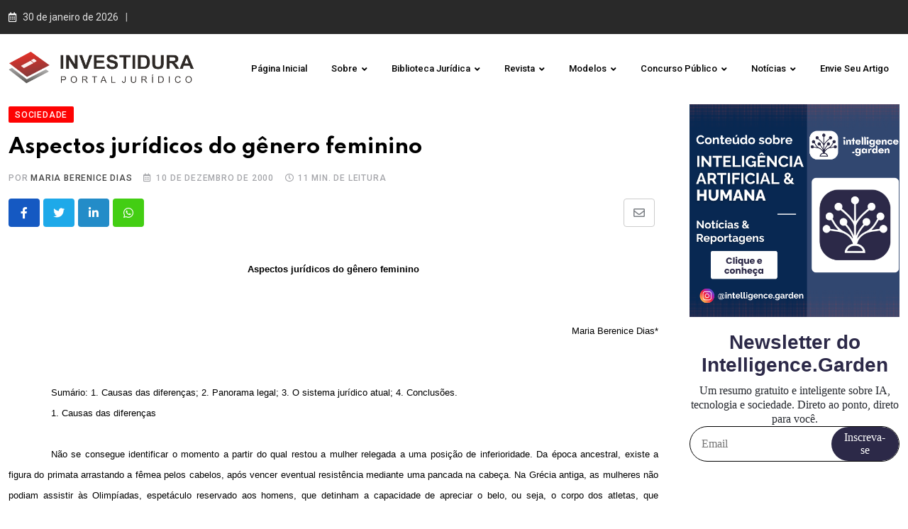

--- FILE ---
content_type: text/html; charset=UTF-8
request_url: https://investidura.com.br/artigos/sociedade/aspectos-juridicos-do-genero-feminino/
body_size: 41203
content:
<!doctype html>
<html lang="pt-BR" data-theme="light-mode">
<head>
	<!-- Google tag (gtag.js) -->
	<script async src="https://www.googletagmanager.com/gtag/js?id=UA-5807240-1"></script>
	<script>
	  window.dataLayer = window.dataLayer || [];
	  function gtag(){dataLayer.push(arguments);}
	  gtag('js', new Date());

	  gtag('config', 'UA-5807240-1');
	</script>
	
	<!-- Google tag (gtag.js) -->
	<script async src="https://www.googletagmanager.com/gtag/js?id=G-0FMQ4EXK6Q"></script>
	<script>
	  window.dataLayer = window.dataLayer || [];
	  function gtag(){dataLayer.push(arguments);}
	  gtag('js', new Date());

	  gtag('config', 'G-0FMQ4EXK6Q');
	</script>
	
	<meta charset="UTF-8">
	<meta name="viewport" content="width=device-width, initial-scale=1.0">
	<link rel="profile" href="https://gmpg.org/xfn/11" />
	
	<!-- Google Ads -->
	<script async src="https://pagead2.googlesyndication.com/pagead/js/adsbygoogle.js?client=ca-pub-1818785766817564"
     crossorigin="anonymous"></script>

	<!-- default wp header !>
	<script type="text/javascript">
/* <![CDATA[ */
(()=>{var e={};e.g=function(){if("object"==typeof globalThis)return globalThis;try{return this||new Function("return this")()}catch(e){if("object"==typeof window)return window}}(),function({ampUrl:n,isCustomizePreview:t,isAmpDevMode:r,noampQueryVarName:o,noampQueryVarValue:s,disabledStorageKey:i,mobileUserAgents:a,regexRegex:c}){if("undefined"==typeof sessionStorage)return;const d=new RegExp(c);if(!a.some((e=>{const n=e.match(d);return!(!n||!new RegExp(n[1],n[2]).test(navigator.userAgent))||navigator.userAgent.includes(e)})))return;e.g.addEventListener("DOMContentLoaded",(()=>{const e=document.getElementById("amp-mobile-version-switcher");if(!e)return;e.hidden=!1;const n=e.querySelector("a[href]");n&&n.addEventListener("click",(()=>{sessionStorage.removeItem(i)}))}));const g=r&&["paired-browsing-non-amp","paired-browsing-amp"].includes(window.name);if(sessionStorage.getItem(i)||t||g)return;const u=new URL(location.href),m=new URL(n);m.hash=u.hash,u.searchParams.has(o)&&s===u.searchParams.get(o)?sessionStorage.setItem(i,"1"):m.href!==u.href&&(window.stop(),location.replace(m.href))}({"ampUrl":"https:\/\/investidura.com.br\/artigos\/sociedade\/aspectos-juridicos-do-genero-feminino\/?amp=1","noampQueryVarName":"noamp","noampQueryVarValue":"mobile","disabledStorageKey":"amp_mobile_redirect_disabled","mobileUserAgents":["Mobile","Android","Silk\/","Kindle","BlackBerry","Opera Mini","Opera Mobi"],"regexRegex":"^\\\/((?:.|\\n)+)\\\/([i]*)$","isCustomizePreview":false,"isAmpDevMode":false})})();
/* ]]> */
</script>
<meta name='robots' content='index, follow, max-image-preview:large, max-snippet:-1, max-video-preview:-1' />
<noscript><style>#preloader{display:none;}</style></noscript>
	<!-- This site is optimized with the Yoast SEO plugin v23.2 - https://yoast.com/wordpress/plugins/seo/ -->
	<title>Aspectos jurídicos do gênero feminino - Portal Jurídico Investidura</title>
	<link rel="canonical" href="https://investidura.com.br/artigos/sociedade/aspectos-juridicos-do-genero-feminino/" />
	<meta property="og:locale" content="pt_BR" />
	<meta property="og:type" content="article" />
	<meta property="og:title" content="Aspectos jurídicos do gênero feminino - Portal Jurídico Investidura" />
	<meta property="og:description" content="Aspectos jurídicos do gênero feminino     Maria Berenice Dias*     Sumário: 1. Causas das diferenças; 2. Panorama legal; 3. O sistema jurídico atual; 4. Conclusões. 1. Causas das diferenças   Não se consegue identificar o momento a partir do qual restou a mulher relegada a uma posição de inferioridade. Da época ancestral, existe [&hellip;]" />
	<meta property="og:url" content="https://investidura.com.br/artigos/sociedade/aspectos-juridicos-do-genero-feminino/" />
	<meta property="og:site_name" content="Portal Jurídico Investidura" />
	<meta property="article:publisher" content="https://www.facebook.com/investidura/" />
	<meta property="article:published_time" content="2000-12-10T13:35:00+00:00" />
	<meta property="og:image" content="https://investidura.com.br/wp-content/uploads/2023/07/cropped-icone.png" />
	<meta property="og:image:width" content="512" />
	<meta property="og:image:height" content="512" />
	<meta property="og:image:type" content="image/png" />
	<meta name="author" content="ampas" />
	<meta name="twitter:card" content="summary_large_image" />
	<meta name="twitter:creator" content="@investidura" />
	<meta name="twitter:site" content="@investidura" />
	<meta name="twitter:label1" content="Escrito por" />
	<meta name="twitter:data1" content="ampas" />
	<meta name="twitter:label2" content="Est. tempo de leitura" />
	<meta name="twitter:data2" content="11 minutos" />
	<script type="application/ld+json" class="yoast-schema-graph">{"@context":"https://schema.org","@graph":[{"@type":"Article","@id":"https://investidura.com.br/artigos/sociedade/aspectos-juridicos-do-genero-feminino/#article","isPartOf":{"@id":"https://investidura.com.br/artigos/sociedade/aspectos-juridicos-do-genero-feminino/"},"author":{"name":"ampas","@id":"https://investidura.com.br/#/schema/person/38d7317167650f40cc4364e17c4dd3ee"},"headline":"Aspectos jurídicos do gênero feminino","datePublished":"2000-12-10T13:35:00+00:00","dateModified":"2000-12-10T13:35:00+00:00","mainEntityOfPage":{"@id":"https://investidura.com.br/artigos/sociedade/aspectos-juridicos-do-genero-feminino/"},"wordCount":2247,"publisher":{"@id":"https://investidura.com.br/#organization"},"articleSection":["Sociedade"],"inLanguage":"pt-BR"},{"@type":"WebPage","@id":"https://investidura.com.br/artigos/sociedade/aspectos-juridicos-do-genero-feminino/","url":"https://investidura.com.br/artigos/sociedade/aspectos-juridicos-do-genero-feminino/","name":"Aspectos jurídicos do gênero feminino - Portal Jurídico Investidura","isPartOf":{"@id":"https://investidura.com.br/#website"},"datePublished":"2000-12-10T13:35:00+00:00","dateModified":"2000-12-10T13:35:00+00:00","breadcrumb":{"@id":"https://investidura.com.br/artigos/sociedade/aspectos-juridicos-do-genero-feminino/#breadcrumb"},"inLanguage":"pt-BR","potentialAction":[{"@type":"ReadAction","target":["https://investidura.com.br/artigos/sociedade/aspectos-juridicos-do-genero-feminino/"]}]},{"@type":"BreadcrumbList","@id":"https://investidura.com.br/artigos/sociedade/aspectos-juridicos-do-genero-feminino/#breadcrumb","itemListElement":[{"@type":"ListItem","position":1,"name":"Início","item":"https://investidura.com.br/"},{"@type":"ListItem","position":2,"name":"Aspectos jurídicos do gênero feminino"}]},{"@type":"WebSite","@id":"https://investidura.com.br/#website","url":"https://investidura.com.br/","name":"Portal Jurídico Investidura","description":"Tecnologia e inovação além do Direito.","publisher":{"@id":"https://investidura.com.br/#organization"},"potentialAction":[{"@type":"SearchAction","target":{"@type":"EntryPoint","urlTemplate":"https://investidura.com.br/?s={search_term_string}"},"query-input":"required name=search_term_string"}],"inLanguage":"pt-BR"},{"@type":"Organization","@id":"https://investidura.com.br/#organization","name":"Portal Jurídico Investidura","url":"https://investidura.com.br/","logo":{"@type":"ImageObject","inLanguage":"pt-BR","@id":"https://investidura.com.br/#/schema/logo/image/","url":"https://investidura.com.br/wp-content/uploads/2023/07/transparente-935.png","contentUrl":"https://investidura.com.br/wp-content/uploads/2023/07/transparente-935.png","width":935,"height":170,"caption":"Portal Jurídico Investidura"},"image":{"@id":"https://investidura.com.br/#/schema/logo/image/"},"sameAs":["https://www.facebook.com/investidura/","https://x.com/investidura"]},{"@type":"Person","@id":"https://investidura.com.br/#/schema/person/38d7317167650f40cc4364e17c4dd3ee","name":"ampas","image":{"@type":"ImageObject","inLanguage":"pt-BR","@id":"https://investidura.com.br/#/schema/person/image/","url":"https://secure.gravatar.com/avatar/ae4096a7591e882aebd87ecd402f526a?s=96&d=mm&r=g","contentUrl":"https://secure.gravatar.com/avatar/ae4096a7591e882aebd87ecd402f526a?s=96&d=mm&r=g","caption":"ampas"}}]}</script>
	<!-- / Yoast SEO plugin. -->


<link rel='dns-prefetch' href='//fonts.googleapis.com' />
		<!-- This site uses the Google Analytics by MonsterInsights plugin v9.0.0 - Using Analytics tracking - https://www.monsterinsights.com/ -->
		<!-- Note: MonsterInsights is not currently configured on this site. The site owner needs to authenticate with Google Analytics in the MonsterInsights settings panel. -->
					<!-- No tracking code set -->
				<!-- / Google Analytics by MonsterInsights -->
		<link rel='stylesheet' id='wp-block-library-css' href='https://investidura.com.br/wp-includes/css/dist/block-library/style.min.css?ver=6.6.4' type='text/css' media='all' />
<style id='wp-block-library-theme-inline-css' type='text/css'>
.wp-block-audio :where(figcaption){color:#555;font-size:13px;text-align:center}.is-dark-theme .wp-block-audio :where(figcaption){color:#ffffffa6}.wp-block-audio{margin:0 0 1em}.wp-block-code{border:1px solid #ccc;border-radius:4px;font-family:Menlo,Consolas,monaco,monospace;padding:.8em 1em}.wp-block-embed :where(figcaption){color:#555;font-size:13px;text-align:center}.is-dark-theme .wp-block-embed :where(figcaption){color:#ffffffa6}.wp-block-embed{margin:0 0 1em}.blocks-gallery-caption{color:#555;font-size:13px;text-align:center}.is-dark-theme .blocks-gallery-caption{color:#ffffffa6}:root :where(.wp-block-image figcaption){color:#555;font-size:13px;text-align:center}.is-dark-theme :root :where(.wp-block-image figcaption){color:#ffffffa6}.wp-block-image{margin:0 0 1em}.wp-block-pullquote{border-bottom:4px solid;border-top:4px solid;color:currentColor;margin-bottom:1.75em}.wp-block-pullquote cite,.wp-block-pullquote footer,.wp-block-pullquote__citation{color:currentColor;font-size:.8125em;font-style:normal;text-transform:uppercase}.wp-block-quote{border-left:.25em solid;margin:0 0 1.75em;padding-left:1em}.wp-block-quote cite,.wp-block-quote footer{color:currentColor;font-size:.8125em;font-style:normal;position:relative}.wp-block-quote.has-text-align-right{border-left:none;border-right:.25em solid;padding-left:0;padding-right:1em}.wp-block-quote.has-text-align-center{border:none;padding-left:0}.wp-block-quote.is-large,.wp-block-quote.is-style-large,.wp-block-quote.is-style-plain{border:none}.wp-block-search .wp-block-search__label{font-weight:700}.wp-block-search__button{border:1px solid #ccc;padding:.375em .625em}:where(.wp-block-group.has-background){padding:1.25em 2.375em}.wp-block-separator.has-css-opacity{opacity:.4}.wp-block-separator{border:none;border-bottom:2px solid;margin-left:auto;margin-right:auto}.wp-block-separator.has-alpha-channel-opacity{opacity:1}.wp-block-separator:not(.is-style-wide):not(.is-style-dots){width:100px}.wp-block-separator.has-background:not(.is-style-dots){border-bottom:none;height:1px}.wp-block-separator.has-background:not(.is-style-wide):not(.is-style-dots){height:2px}.wp-block-table{margin:0 0 1em}.wp-block-table td,.wp-block-table th{word-break:normal}.wp-block-table :where(figcaption){color:#555;font-size:13px;text-align:center}.is-dark-theme .wp-block-table :where(figcaption){color:#ffffffa6}.wp-block-video :where(figcaption){color:#555;font-size:13px;text-align:center}.is-dark-theme .wp-block-video :where(figcaption){color:#ffffffa6}.wp-block-video{margin:0 0 1em}:root :where(.wp-block-template-part.has-background){margin-bottom:0;margin-top:0;padding:1.25em 2.375em}
</style>
<link rel='stylesheet' id='quads-style-css-css' href='https://investidura.com.br/wp-content/plugins/quick-adsense-reloaded/includes/gutenberg/dist/blocks.style.build.css?ver=2.0.84' type='text/css' media='all' />
<style id='classic-theme-styles-inline-css' type='text/css'>
/*! This file is auto-generated */
.wp-block-button__link{color:#fff;background-color:#32373c;border-radius:9999px;box-shadow:none;text-decoration:none;padding:calc(.667em + 2px) calc(1.333em + 2px);font-size:1.125em}.wp-block-file__button{background:#32373c;color:#fff;text-decoration:none}
</style>
<style id='global-styles-inline-css' type='text/css'>
:root{--wp--preset--aspect-ratio--square: 1;--wp--preset--aspect-ratio--4-3: 4/3;--wp--preset--aspect-ratio--3-4: 3/4;--wp--preset--aspect-ratio--3-2: 3/2;--wp--preset--aspect-ratio--2-3: 2/3;--wp--preset--aspect-ratio--16-9: 16/9;--wp--preset--aspect-ratio--9-16: 9/16;--wp--preset--color--black: #000000;--wp--preset--color--cyan-bluish-gray: #abb8c3;--wp--preset--color--white: #ffffff;--wp--preset--color--pale-pink: #f78da7;--wp--preset--color--vivid-red: #cf2e2e;--wp--preset--color--luminous-vivid-orange: #ff6900;--wp--preset--color--luminous-vivid-amber: #fcb900;--wp--preset--color--light-green-cyan: #7bdcb5;--wp--preset--color--vivid-green-cyan: #00d084;--wp--preset--color--pale-cyan-blue: #8ed1fc;--wp--preset--color--vivid-cyan-blue: #0693e3;--wp--preset--color--vivid-purple: #9b51e0;--wp--preset--color--neeon-primary: #2962ff;--wp--preset--color--neeon-secondary: #0034c2;--wp--preset--color--neeon-button-dark-gray: #333333;--wp--preset--color--neeon-button-light-gray: #a5a6aa;--wp--preset--color--neeon-button-white: #ffffff;--wp--preset--gradient--vivid-cyan-blue-to-vivid-purple: linear-gradient(135deg,rgba(6,147,227,1) 0%,rgb(155,81,224) 100%);--wp--preset--gradient--light-green-cyan-to-vivid-green-cyan: linear-gradient(135deg,rgb(122,220,180) 0%,rgb(0,208,130) 100%);--wp--preset--gradient--luminous-vivid-amber-to-luminous-vivid-orange: linear-gradient(135deg,rgba(252,185,0,1) 0%,rgba(255,105,0,1) 100%);--wp--preset--gradient--luminous-vivid-orange-to-vivid-red: linear-gradient(135deg,rgba(255,105,0,1) 0%,rgb(207,46,46) 100%);--wp--preset--gradient--very-light-gray-to-cyan-bluish-gray: linear-gradient(135deg,rgb(238,238,238) 0%,rgb(169,184,195) 100%);--wp--preset--gradient--cool-to-warm-spectrum: linear-gradient(135deg,rgb(74,234,220) 0%,rgb(151,120,209) 20%,rgb(207,42,186) 40%,rgb(238,44,130) 60%,rgb(251,105,98) 80%,rgb(254,248,76) 100%);--wp--preset--gradient--blush-light-purple: linear-gradient(135deg,rgb(255,206,236) 0%,rgb(152,150,240) 100%);--wp--preset--gradient--blush-bordeaux: linear-gradient(135deg,rgb(254,205,165) 0%,rgb(254,45,45) 50%,rgb(107,0,62) 100%);--wp--preset--gradient--luminous-dusk: linear-gradient(135deg,rgb(255,203,112) 0%,rgb(199,81,192) 50%,rgb(65,88,208) 100%);--wp--preset--gradient--pale-ocean: linear-gradient(135deg,rgb(255,245,203) 0%,rgb(182,227,212) 50%,rgb(51,167,181) 100%);--wp--preset--gradient--electric-grass: linear-gradient(135deg,rgb(202,248,128) 0%,rgb(113,206,126) 100%);--wp--preset--gradient--midnight: linear-gradient(135deg,rgb(2,3,129) 0%,rgb(40,116,252) 100%);--wp--preset--gradient--neeon-gradient-color: linear-gradient(135deg, rgba(255, 0, 0, 1) 0%, rgba(252, 75, 51, 1) 100%);--wp--preset--font-size--small: 12px;--wp--preset--font-size--medium: 20px;--wp--preset--font-size--large: 36px;--wp--preset--font-size--x-large: 42px;--wp--preset--font-size--normal: 16px;--wp--preset--font-size--huge: 50px;--wp--preset--spacing--20: 0.44rem;--wp--preset--spacing--30: 0.67rem;--wp--preset--spacing--40: 1rem;--wp--preset--spacing--50: 1.5rem;--wp--preset--spacing--60: 2.25rem;--wp--preset--spacing--70: 3.38rem;--wp--preset--spacing--80: 5.06rem;--wp--preset--shadow--natural: 6px 6px 9px rgba(0, 0, 0, 0.2);--wp--preset--shadow--deep: 12px 12px 50px rgba(0, 0, 0, 0.4);--wp--preset--shadow--sharp: 6px 6px 0px rgba(0, 0, 0, 0.2);--wp--preset--shadow--outlined: 6px 6px 0px -3px rgba(255, 255, 255, 1), 6px 6px rgba(0, 0, 0, 1);--wp--preset--shadow--crisp: 6px 6px 0px rgba(0, 0, 0, 1);}:where(.is-layout-flex){gap: 0.5em;}:where(.is-layout-grid){gap: 0.5em;}body .is-layout-flex{display: flex;}.is-layout-flex{flex-wrap: wrap;align-items: center;}.is-layout-flex > :is(*, div){margin: 0;}body .is-layout-grid{display: grid;}.is-layout-grid > :is(*, div){margin: 0;}:where(.wp-block-columns.is-layout-flex){gap: 2em;}:where(.wp-block-columns.is-layout-grid){gap: 2em;}:where(.wp-block-post-template.is-layout-flex){gap: 1.25em;}:where(.wp-block-post-template.is-layout-grid){gap: 1.25em;}.has-black-color{color: var(--wp--preset--color--black) !important;}.has-cyan-bluish-gray-color{color: var(--wp--preset--color--cyan-bluish-gray) !important;}.has-white-color{color: var(--wp--preset--color--white) !important;}.has-pale-pink-color{color: var(--wp--preset--color--pale-pink) !important;}.has-vivid-red-color{color: var(--wp--preset--color--vivid-red) !important;}.has-luminous-vivid-orange-color{color: var(--wp--preset--color--luminous-vivid-orange) !important;}.has-luminous-vivid-amber-color{color: var(--wp--preset--color--luminous-vivid-amber) !important;}.has-light-green-cyan-color{color: var(--wp--preset--color--light-green-cyan) !important;}.has-vivid-green-cyan-color{color: var(--wp--preset--color--vivid-green-cyan) !important;}.has-pale-cyan-blue-color{color: var(--wp--preset--color--pale-cyan-blue) !important;}.has-vivid-cyan-blue-color{color: var(--wp--preset--color--vivid-cyan-blue) !important;}.has-vivid-purple-color{color: var(--wp--preset--color--vivid-purple) !important;}.has-black-background-color{background-color: var(--wp--preset--color--black) !important;}.has-cyan-bluish-gray-background-color{background-color: var(--wp--preset--color--cyan-bluish-gray) !important;}.has-white-background-color{background-color: var(--wp--preset--color--white) !important;}.has-pale-pink-background-color{background-color: var(--wp--preset--color--pale-pink) !important;}.has-vivid-red-background-color{background-color: var(--wp--preset--color--vivid-red) !important;}.has-luminous-vivid-orange-background-color{background-color: var(--wp--preset--color--luminous-vivid-orange) !important;}.has-luminous-vivid-amber-background-color{background-color: var(--wp--preset--color--luminous-vivid-amber) !important;}.has-light-green-cyan-background-color{background-color: var(--wp--preset--color--light-green-cyan) !important;}.has-vivid-green-cyan-background-color{background-color: var(--wp--preset--color--vivid-green-cyan) !important;}.has-pale-cyan-blue-background-color{background-color: var(--wp--preset--color--pale-cyan-blue) !important;}.has-vivid-cyan-blue-background-color{background-color: var(--wp--preset--color--vivid-cyan-blue) !important;}.has-vivid-purple-background-color{background-color: var(--wp--preset--color--vivid-purple) !important;}.has-black-border-color{border-color: var(--wp--preset--color--black) !important;}.has-cyan-bluish-gray-border-color{border-color: var(--wp--preset--color--cyan-bluish-gray) !important;}.has-white-border-color{border-color: var(--wp--preset--color--white) !important;}.has-pale-pink-border-color{border-color: var(--wp--preset--color--pale-pink) !important;}.has-vivid-red-border-color{border-color: var(--wp--preset--color--vivid-red) !important;}.has-luminous-vivid-orange-border-color{border-color: var(--wp--preset--color--luminous-vivid-orange) !important;}.has-luminous-vivid-amber-border-color{border-color: var(--wp--preset--color--luminous-vivid-amber) !important;}.has-light-green-cyan-border-color{border-color: var(--wp--preset--color--light-green-cyan) !important;}.has-vivid-green-cyan-border-color{border-color: var(--wp--preset--color--vivid-green-cyan) !important;}.has-pale-cyan-blue-border-color{border-color: var(--wp--preset--color--pale-cyan-blue) !important;}.has-vivid-cyan-blue-border-color{border-color: var(--wp--preset--color--vivid-cyan-blue) !important;}.has-vivid-purple-border-color{border-color: var(--wp--preset--color--vivid-purple) !important;}.has-vivid-cyan-blue-to-vivid-purple-gradient-background{background: var(--wp--preset--gradient--vivid-cyan-blue-to-vivid-purple) !important;}.has-light-green-cyan-to-vivid-green-cyan-gradient-background{background: var(--wp--preset--gradient--light-green-cyan-to-vivid-green-cyan) !important;}.has-luminous-vivid-amber-to-luminous-vivid-orange-gradient-background{background: var(--wp--preset--gradient--luminous-vivid-amber-to-luminous-vivid-orange) !important;}.has-luminous-vivid-orange-to-vivid-red-gradient-background{background: var(--wp--preset--gradient--luminous-vivid-orange-to-vivid-red) !important;}.has-very-light-gray-to-cyan-bluish-gray-gradient-background{background: var(--wp--preset--gradient--very-light-gray-to-cyan-bluish-gray) !important;}.has-cool-to-warm-spectrum-gradient-background{background: var(--wp--preset--gradient--cool-to-warm-spectrum) !important;}.has-blush-light-purple-gradient-background{background: var(--wp--preset--gradient--blush-light-purple) !important;}.has-blush-bordeaux-gradient-background{background: var(--wp--preset--gradient--blush-bordeaux) !important;}.has-luminous-dusk-gradient-background{background: var(--wp--preset--gradient--luminous-dusk) !important;}.has-pale-ocean-gradient-background{background: var(--wp--preset--gradient--pale-ocean) !important;}.has-electric-grass-gradient-background{background: var(--wp--preset--gradient--electric-grass) !important;}.has-midnight-gradient-background{background: var(--wp--preset--gradient--midnight) !important;}.has-small-font-size{font-size: var(--wp--preset--font-size--small) !important;}.has-medium-font-size{font-size: var(--wp--preset--font-size--medium) !important;}.has-large-font-size{font-size: var(--wp--preset--font-size--large) !important;}.has-x-large-font-size{font-size: var(--wp--preset--font-size--x-large) !important;}
:where(.wp-block-post-template.is-layout-flex){gap: 1.25em;}:where(.wp-block-post-template.is-layout-grid){gap: 1.25em;}
:where(.wp-block-columns.is-layout-flex){gap: 2em;}:where(.wp-block-columns.is-layout-grid){gap: 2em;}
:root :where(.wp-block-pullquote){font-size: 1.5em;line-height: 1.6;}
</style>
<link rel='stylesheet' id='wpdreams-asl-basic-css' href='https://investidura.com.br/wp-content/plugins/ajax-search-lite/css/style.basic.css?ver=4.12.2' type='text/css' media='all' />
<link rel='stylesheet' id='wpdreams-asl-instance-css' href='https://investidura.com.br/wp-content/plugins/ajax-search-lite/css/style-simple-red.css?ver=4.12.2' type='text/css' media='all' />
<link crossorigin="anonymous" rel='stylesheet' id='neeon-gfonts-css' href='//fonts.googleapis.com/css?family=Roboto%3A500%2C700%2C400%7CSpartan%3A400%2C500%2C600%2C700%2C700&#038;display=fallback&#038;ver=2.4' type='text/css' media='all' />
<link rel='stylesheet' id='bootstrap-css' href='https://investidura.com.br/wp-content/themes/neeon/assets/css/bootstrap.min.css?ver=2.4' type='text/css' media='all' />
<link rel='stylesheet' id='flaticon-neeon-css' href='https://investidura.com.br/wp-content/themes/neeon/assets/fonts/flaticon-neeon/flaticon.css?ver=2.4' type='text/css' media='all' />
<link rel='stylesheet' id='magnific-popup-css' href='https://investidura.com.br/wp-content/themes/neeon/assets/css/magnific-popup.css?ver=2.4' type='text/css' media='all' />
<link rel='stylesheet' id='font-awesome-css' href='https://investidura.com.br/wp-content/themes/neeon/assets/css/font-awesome.min.css?ver=2.4' type='text/css' media='all' />
<link rel='stylesheet' id='animate-css' href='https://investidura.com.br/wp-content/themes/neeon/assets/css/animate.min.css?ver=2.4' type='text/css' media='all' />
<link rel='stylesheet' id='neeon-default-css' href='https://investidura.com.br/wp-content/themes/neeon/assets/css/default.css?ver=2.4' type='text/css' media='all' />
<link rel='stylesheet' id='neeon-elementor-css' href='https://investidura.com.br/wp-content/themes/neeon/assets/css/elementor.css?ver=2.4' type='text/css' media='all' />
<link rel='stylesheet' id='neeon-style-css' href='https://investidura.com.br/wp-content/themes/neeon/assets/css/style.css?ver=2.4' type='text/css' media='all' />
<style id='neeon-style-inline-css' type='text/css'>
	
	.entry-banner {
					background-color: #f7f7f7;
			}

	.content-area {
		padding-top: 0px; 
		padding-bottom: 80px;
	}

		#page .content-area {
		background-image: url(  );
		background-color: #ffffff;
	}
	
	.error-page-area {		 
		background-color: #ffffff;
	}
	
	
</style>
<style id='neeon-dynamic-inline-css' type='text/css'>
@media ( min-width:1400px ) { .container {  max-width: 1320px; } } a { color: #fe0202; } .primary-color { color: #fe0202; } .secondary-color { color: #b20202; } #preloader { background-color: #ffffff; } .loader .cssload-inner.cssload-one, .loader .cssload-inner.cssload-two, .loader .cssload-inner.cssload-three { border-color: #fe0202; } .scroll-wrap:after { color: #fe0202; } .scroll-wrap svg.scroll-circle path {   stroke: #fe0202; } .site-header .site-branding a, .mean-container .mean-bar .mobile-logo, .additional-menu-area .sidenav .additional-logo a { color: #fe0202; } .site-header .site-branding a img, .header-style-11 .site-header .site-branding a img {  max-width: 270px; } .mean-container .mean-bar img {  max-width: 200px; } body { color: #000022; font-family: 'Roboto', sans-serif !important; font-size: 16px; line-height: 28px; font-weight : normal; font-style: normal; } h1,h2,h3,h4,h5,h6 { font-family: 'Spartan', sans-serif; font-weight : 700; } h1 { font-size: 36px; line-height: 40px; font-style: normal; } h2 { font-size: 28.44px; line-height: 32px; font-style: normal; } h3 { font-size: 22.63px; line-height: 33px; font-style: normal; } h4 { font-size: 20.25px; line-height: 30px; font-style: normal; } h5 { font-size: 18px; line-height: 28px; font-style: normal; } h6 { font-size: 16px; line-height: 26px; font-style: normal; } .topbar-style-1 .header-top-bar { background-color: #292929; color: #e0e0e0; } .ticker-title { color: #e0e0e0; } .topbar-style-1 .tophead-social li a i, .topbar-style-1 .header-top-bar .social-label, .topbar-style-1 .header-top-bar a { color: #e0e0e0; } .topbar-style-1 .header-top-bar i, .topbar-style-1 .header-top-bar a:hover, .topbar-style-1 .tophead-social li a:hover i { color: #ffffff; } .topbar-style-2 .header-top-bar { background-color: #2962ff; color: #ffffff; } .topbar-style-2 .header-top-bar a { color: #ffffff; } .topbar-style-2 .tophead-left i, .topbar-style-2 .tophead-right i { color: #ffffff; } .topbar-style-3 .header-top-bar { background-color: #f7f7f7; color: #818181; } .topbar-style-3 .header-top-bar .social-label { color: #818181; } .topbar-style-3 .header-top-bar a { color: #818181; } .topbar-style-3 .tophead-left i, .topbar-style-3 .tophead-right i { color: #818181; } .topbar-style-4 .header-top-bar { background-color: #292929; color: #c7c3c3; } .topbar-style-4 .header-top-bar .social-label { color: #c7c3c3; } .topbar-style-4 .header-top-bar a { color: #c7c3c3; } .topbar-style-4 .tophead-left i, .topbar-style-4 .tophead-right i { color: #ffffff; } .topbar-style-5 .header-top-bar { background-color: #ffffff; } .topbar-style-5 .header-top-bar .social-label { color: #adadad; } .topbar-style-5 .tophead-right .search-icon a, .topbar-style-5 .tophead-social li a { color: #7a7a7a; } .topbar-style-5 .tophead-right .search-icon a:hover, .topbar-style-5 .tophead-social li a:hover { color: #2962ff; } .site-header .main-navigation nav ul li a { font-family: 'Roboto', sans-serif; font-size: 13px; line-height: 22px; font-weight : 500; color: #000000; font-style: normal; } .site-header .main-navigation ul li ul li a { font-family: 'Roboto', sans-serif; font-size: 13px; line-height: 22px; font-weight : 500; color: #656567; font-style: normal; } .mean-container .mean-nav ul li a { font-family: 'Roboto', sans-serif; font-size: 13px; line-height: 22px; font-weight : 500; font-style: normal; } .rt-topbar-menu .menu li a { font-family: 'Roboto', sans-serif; font-size: 13px; line-height: 22px; color: #c7c3c3; font-style: normal; } .site-header .main-navigation ul.menu > li > a:hover { color: #fe0202; } .site-header .main-navigation ul.menu li.current-menu-item > a, .site-header .main-navigation ul.menu > li.current > a { color: #fe0202; } .site-header .main-navigation ul.menu li.current-menu-ancestor > a { color: #fe0202; } .header-style-1 .site-header .rt-sticky-menu .main-navigation nav > ul > li > a, .header-style-2 .site-header .rt-sticky-menu .main-navigation nav > ul > li > a, .header-style-3 .site-header .rt-sticky-menu .main-navigation nav > ul > li > a, .header-style-4 .site-header .rt-sticky-menu .main-navigation nav > ul > li > a { color: #000000; } .header-style-1 .site-header .rt-sticky-menu .main-navigation nav > ul > li > a:hover, .header-style-2 .site-header .rt-sticky-menu .main-navigation nav > ul > li > a:hover, .header-style-3 .site-header .rt-sticky-menu .main-navigation nav > ul > li > a:hover, .header-style-4 .site-header .rt-sticky-menu .main-navigation nav > ul > li > a:hover { color: #fe0202; } .site-header .main-navigation nav ul li a.active { color: #fe0202; } .site-header .main-navigation nav > ul > li > a::before { background-color: #fe0202; } .header-style-1 .site-header .main-navigation ul.menu > li.current > a:hover, .header-style-1 .site-header .main-navigation ul.menu > li.current-menu-item > a:hover, .header-style-1 .site-header .main-navigation ul li a.active, .header-style-1 .site-header .main-navigation ul.menu > li.current-menu-item > a, .header-style-1 .site-header .main-navigation ul.menu > li.current > a { color: #fe0202; } .info-menu-bar .cart-icon-area .cart-icon-num, .header-search-field .search-form .search-button:hover { background-color: #fe0202; } .additional-menu-area .sidenav-social span a:hover { background-color: #fe0202; } .additional-menu-area .sidenav ul li a:hover { color: #fe0202; } .rt-slide-nav .offscreen-navigation li.current-menu-item > a, .rt-slide-nav .offscreen-navigation li.current-menu-parent > a, .rt-slide-nav .offscreen-navigation ul li > span.open:after { color: #fe0202; } .rt-slide-nav .offscreen-navigation ul li > a:hover:before { background-color: #fe0202; } .site-header .main-navigation ul li ul { background-color: #ffffff; } .site-header .main-navigation ul.menu li ul.sub-menu li a:hover { color: #fe0202; } .site-header .main-navigation ul li ul.sub-menu li:hover > a:before { background-color: #fe0202; } .site-header .main-navigation ul li ul.sub-menu li.menu-item-has-children:hover:before { color: #fe0202; } .site-header .main-navigation ul li ul li:hover { background-color: #ffffff; } .site-header .main-navigation ul li.mega-menu > ul.sub-menu { background-color: #ffffff} .site-header .main-navigation ul li.mega-menu > ul.sub-menu li:before { color: #fe0202; } .site-header .main-navigation ul li ul.sub-menu li.menu-item-has-children:before { color: #656567; } .mean-container a.meanmenu-reveal, .mean-container .mean-nav ul li a.mean-expand { color: #fe0202; } .mean-container a.meanmenu-reveal span { background-color: #fe0202; } .mean-container .mean-nav ul li a:hover, .mean-container .mean-nav > ul > li.current-menu-item > a { color: #fe0202; } .mean-container .mean-nav ul li.current_page_item > a, .mean-container .mean-nav ul li.current-menu-item > a, .mean-container .mean-nav ul li.current-menu-parent > a { color: #fe0202; } .cart-area .cart-trigger-icon > span { background-color: #fe0202; } .site-header .search-box .search-text { border-color: #fe0202; } .header-style-1 .site-header .header-top .icon-left, .header-style-1 .site-header .header-top .info-text a:hover { color: #fe0202; } .header-style-2 .header-icon-area .header-search-box a:hover i { background-color: #fe0202; } .header-style-3 .site-header .info-wrap .info i { color: #fe0202; } .header-style-5 .site-header .main-navigation > nav > ul > li > a { color: #ffffff; } .header-style-13 .header-social li a:hover, .header-style-6 .header-search-six .search-form button:hover, .header-style-8 .header-search-six .search-form button:hover, .header-style-10 .header-search-six .search-form button:hover { color: #fe0202; } .header-style-7 .site-header .main-navigation > nav > ul > li > a, .header-style-9 .site-header .main-navigation > nav > ul > li > a, .header-style-12 .site-header .main-navigation > nav > ul > li > a { color: #ffffff; } .header-social li a:hover, .cart-area .cart-trigger-icon:hover, .header-icon-area .search-icon a:hover, .header-icon-area .user-icon-area a:hover, .menu-user .user-icon-area a:hover { color: #fe0202; } .mobile-top-bar .mobile-social li a:hover, .additional-menu-area .sidenav .closebtn { background-color: #fe0202; } .mobile-top-bar .mobile-top .icon-left, .mobile-top-bar .mobile-top .info-text a:hover, .additional-menu-area .sidenav-address span a:hover, .additional-menu-area .sidenav-address span i { color: #fe0202; } .header__switch {   background: #fe0202; } .header__switch__main {   background: #b20202; } .breadcrumb-area .entry-breadcrumb span a, .breadcrumb-trail ul.trail-items li a { color: #646464; } .breadcrumb-area .entry-breadcrumb span a:hover, .breadcrumb-trail ul.trail-items li a:hover { color: #fe0202; } .breadcrumb-trail ul.trail-items li, .entry-banner .entry-breadcrumb .delimiter, .entry-banner .entry-breadcrumb .dvdr { color: #646464; } .breadcrumb-area .entry-breadcrumb .current-item { color: #fe0202; } .entry-banner:after {   background: rgba(247, 247, 247, 0.1); } .entry-banner .entry-banner-content { padding-top: 30px; padding-bottom: 30px; } .footer-area .widgettitle { color: #ffffff; } .footer-top-area .widget a, .footer-area .footer-social li a, .footer-top-area .widget ul.menu li a:before, .footer-top-area .widget_archive li a:before, .footer-top-area ul li.recentcomments a:before, .footer-top-area ul li.recentcomments span a:before, .footer-top-area .widget_categories li a:before, .footer-top-area .widget_pages li a:before, .footer-top-area .widget_meta li a:before, .footer-top-area .widget_recent_entries ul li a:before, .footer-top-area .post-box-style .post-content .entry-title a { color: #d0d0d0; } .footer-top-area .widget a:hover, .footer-top-area .widget a:active, .footer-top-area ul li a:hover i, .footer-top-area .widget ul.menu li a:hover:before, .footer-top-area .widget_archive li a:hover:before, .footer-top-area .widget_categories li a:hover:before, .footer-top-area .widget_pages li a:hover:before, .footer-top-area .widget_meta li a:hover:before, .footer-top-area .widget_recent_entries ul li a:hover:before, .footer-top-area .post-box-style .post-content .entry-title a:hover { color: #ffffff; } .footer-top-area .widget_tag_cloud a { color: #d0d0d0 !important; } .footer-top-area .widget_tag_cloud a:hover { color: #ffffff !important; } .footer-top-area .post-box-style .post-box-cat a, .footer-top-area .post-box-style .post-box-date, .footer-top-area .post-box-style .entry-cat a, .footer-top-area .post-box-style .entry-date { color: #d0d0d0; } .footer-area .footer-social li a:hover { background: #fe0202; } .footer-top-area .widget ul.menu li a:hover::before, .footer-top-area .widget_categories ul li a:hover::before, .footer-top-area .rt-category .rt-item a:hover .rt-cat-name::before { background-color: #fe0202; } .rt-box-title-1 span { border-top-color: #fe0202; } .footer-area .copyright { color: #d0d0d0; } .footer-area .copyright a { color: #d0d0d0; } .footer-area .copyright a:hover { color: #ffffff; } .footer-style-1 .footer-area { background-color: #0f1012; color: #d0d0d0; } .footer-style-2 .footer-top-area { background-color: #0f1012; color: #d0d0d0; } .footer-style-3 .footer-area .widgettitle {   color: #ffffff; } .footer-style-3 .footer-top-area { background-color: #0f1012; color: #d0d0d0; } .footer-style-3 .footer-area .copyright { color: #d0d0d0; } .footer-style-3 .footer-area .copyright a:hover {   color: #ffffff; } .footer-style-3 .footer-top-area a, .footer-style-3 .footer-area .copyright a, .footer-style-3 .footer-top-area .widget ul.menu li a { color: #d0d0d0; } .footer-style-3 .footer-top-area a:hover, .footer-style-3 .footer-area .copyright a:hover, .footer-style-3 .footer-top-area .widget ul.menu li a:hover { color: #ffffff; } .footer-style-3 .footer-top-area .widget ul.menu li a:after {   background-color: #ffffff; } .footer-style-4 .footer-area { background-color: #0f1012; color: #d0d0d0; } .footer-style-5 .footer-area .widgettitle {   color: #000000; } .footer-style-5 .footer-area { background-color: #f7f7f7; color: #000000; } .footer-style-5 .footer-top-area .widget a, .footer-style-5 .footer-top-area .post-box-style .post-content .entry-title a, .footer-style-5 .footer-top-area .post-box-style .post-content .entry-title a:hover { color: #000000; } .footer-style-5 .footer-top-area .widget a:hover, .footer-style-5 .footer-area .copyright a:hover { color: #2962ff; } .footer-style-5 .footer-area .copyright, .footer-style-5 .footer-area .copyright a, .footer-style-5 .footer-top-area .post-box-style .entry-cat a, .footer-style-5 .footer-top-area .post-box-style .entry-date {   color: #a5a6aa; } .footer-style-6 .footer-area .widgettitle, .footer-style-6 .footer-top-area .post-box-style .post-content .entry-title a, .footer-style-6 .footer-top-area .post-box-style .post-content .entry-title a:hover {   color: #000000; } .footer-style-6 .footer-area { background-color: #ffffff; color: #6c6f72; } .footer-style-6 .footer-area .footer-social li a {   border-color: #6c6f72;   color: #6c6f72; } .footer-style-6 .footer-top-area .post-box-style .entry-cat a, .footer-style-6 .footer-top-area .post-box-style .entry-date {   color: #6c6f72; } .footer-style-6 .footer-top-area .widget a { color: #6c6f72; } .footer-style-6 .footer-area .footer-social li a:hover, .footer-style-6 .footer-top-area .rt-category .rt-item a:hover .rt-cat-name::before { background-color: #2962ff; } .footer-style-6 .footer-top-area .rt-category .rt-item .rt-cat-name::before {   background-color: #6c6f72; } .footer-style-6 .footer-area .copyright, .footer-style-6 .footer-area .copyright a {   color: #6c6f72; } .footer-style-6 .footer-top-area .widget a:hover, .footer-style-6 .footer-area .copyright a:hover { color: #2962ff; } .footer-style-7 .footer-area .widgettitle {   color: #ffffff; } .footer-style-7 .footer-top-area { background-color: #0f1012; color: #d0d0d0; } .footer-style-7 .footer-area .copyright { color: #d0d0d0; } .footer-style-7 .footer-area .copyright a:hover {   color: #ffffff; } .footer-style-7 .footer-top-area a, .footer-style-7 .footer-area .copyright a, .footer-style-7 .footer-top-area .widget ul.menu li a { color: #d0d0d0; } .footer-style-7 .footer-top-area a:hover, .footer-style-7 .footer-area .copyright a:hover, .footer-style-7 .footer-top-area .widget ul.menu li a:hover { color: #ffffff; } .footer-style-7 .footer-top-area .widget ul.menu li a:after {   background-color: #ffffff; } .footer-style-8 .footer-area { background-color: #0f1012; color: #d0d0d0; } .post-box-style .entry-cat a:hover, .post-tab-layout .post-tab-cat a:hover { color: #fe0202; } .sidebar-widget-area .widget .widgettitle .titledot, .rt-category-style2 .rt-item:hover .rt-cat-count, .sidebar-widget-area .widget_tag_cloud a:hover, .sidebar-widget-area .widget_product_tag_cloud a:hover, .post-box-style .item-list:hover .post-box-img .post-img::after, .post-tab-layout ul.btn-tab li .active, .post-tab-layout ul.btn-tab li a:hover { background-color: #fe0202; } .rt-image-style3 .rt-image:after, .widget_neeon_about_author .author-widget:after { background-image: linear-gradient(38deg, #512da8 0%, #fe0202 100%); } .error-page-content .error-title { color: #000000; } .error-page-content p { color: #6c6f72; } .play-btn-white, a.button-style-4:hover { color: #fe0202; } .button-style-2, .search-form button, .play-btn-primary, .button-style-1:hover:before, a.button-style-3:hover, .section-title .swiper-button > div:hover { background-color: #fe0202; } .play-btn-primary:hover, .play-btn-white:hover, .play-btn-white-xl:hover, .play-btn-white-lg:hover, .play-btn-transparent:hover, .play-btn-transparent-2:hover, .play-btn-transparent-3:hover, .play-btn-gray:hover, .search-form button:hover, .button-style-2:hover:before { background-color: #b20202; } a.button-style-4.btn-common:hover path.rt-button-cap { stroke: #fe0202; } .entry-header ul.entry-meta li a:hover, .entry-footer ul.item-tags li a:hover { color: #fe0202; } .rt-related-post-info .post-title a:hover, .rt-related-post-info .post-date ul li.post-relate-date, .post-detail-style2 .show-image .entry-header ul.entry-meta li a:hover { color: #fe0202; } .about-author ul.author-box-social li a:hover, .rt-related-post .entry-content .entry-categories a:hover { color: #fe0202; } .post-navigation a:hover { color: #fe0202; } .entry-header .entry-meta ul li i, .entry-header .entry-meta ul li a:hover { color: #fe0202; } .single-post .entry-content ol li:before, .entry-content ol li:before, .meta-tags a:hover { background-color: #fe0202; } .rt-related-post .title-section h2:after, .single-post .ajax-scroll-post > .type-post:after { background-color: #fe0202; } .entry-footer .item-tags a:hover { background-color: #fe0202; } .blog-box ul.entry-meta li a:hover, .blog-layout-1 .blog-box ul.entry-meta li a:hover, .blog-box ul.entry-meta li.post-comment a:hover { color: #fe0202; } .entry-categories .category-style, .admin-author .author-designation::after, .admin-author .author-box-social li a:hover { background-color: #fe0202; } #respond form .btn-send { background-color: #fe0202; } #respond form .btn-send:hover {   background: #b20202; } .item-comments .item-comments-list ul.comments-list li .comment-reply { background-color: #fe0202; } form.post-password-form input[type="submit"] {   background: #fe0202; } form.post-password-form input[type="submit"]:hover {   background: #b20202; } .pagination-area li.active a:hover, .pagination-area ul li.active a, .pagination-area ul li a:hover, .pagination-area ul li span.current { background-color: #fe0202; } .fluentform .subscribe-form h4::after, .fluentform .subscribe-form h4::before, .fluentform .contact-form .ff_btn_style, .fluentform .subscribe-form .ff_btn_style, .fluentform .subscribe-form-2 .ff_btn_style, .fluentform .contact-form .ff_btn_style:hover, .fluentform .subscribe-form .ff_btn_style:hover, .fluentform .subscribe-form-2 .ff_btn_style:hover, .fluentform .footer-subscribe-form .ff_btn_style, .fluentform .footer-subscribe-form .ff_btn_style:hover { background-color: #fe0202; } .fluentform .contact-form .ff_btn_style:hover:before, .fluentform .subscribe-form .ff_btn_style:hover:before, .fluentform .subscribe-form-2 .ff_btn_style:hover:before, .fluentform .footer-subscribe-form .ff_btn_style:hover:before { background-color: #b20202; } .fluentform .contact-form .ff-el-form-control:focus, .fluentform .subscribe-form .ff-el-form-control:focus, .fluentform .subscribe-form-2 .ff-el-form-control:focus, .fluentform .footer-subscribe-form .ff-el-form-control:focus { border-color: #fe0202; } #sb_instagram #sbi_images .sbi_item .sbi_photo_wrap::before {   background-color: rgba(254, 2, 2, 0.7); } .topbar-style-1 .ticker-wrapper .ticker-swipe { background-color: #292929; } .topbar-style-1 .ticker-content a { color: #e0e0e0 !important; } .topbar-style-1 .ticker-content a:hover { color: #ffffff !important; } .topbar-style-5 .ticker-wrapper .ticker-swipe { background-color: #ffffff; } .topbar-style-5 .ticker-title, .topbar-style-5 .ticker-content a, .topbar-style-5 .rt-news-ticker-holder i { color: #000000 !important; } .topbar-style-5 .ticker-content a:hover { color: #2962ff !important; } .single .neeon-progress-bar {   height: 4px;   background: linear-gradient(90deg, #2962ff 0%, #0034c2 100%); } .rt-news-ticker-holder i { background-image: linear-gradient(45deg, #b20202, #fe0202); } body .wpuf-dashboard-container .wpuf-pagination .page-numbers.current, body .wpuf-dashboard-container .wpuf-pagination .page-numbers:hover, body .wpuf-dashboard-container .wpuf-dashboard-navigation .wpuf-menu-item.active a, body .wpuf-dashboard-container .wpuf-dashboard-navigation .wpuf-menu-item:hover a, .wpuf-login-form .submit > input, .wpuf-submit > input, .wpuf-submit > button {   background: #fe0202; } .wpuf-login-form .submit > input:hover, .wpuf-submit > input:hover, .wpuf-submit > button:hover {   background: #b20202; } .woocommerce-MyAccount-navigation ul li a:hover, .woocommerce .rt-product-block .price-title-box .rt-title a:hover, .woocommerce .product-details-page .product_meta > span a:hover, .woocommerce-cart table.woocommerce-cart-form__contents .product-name a:hover, .woocommerce .product-details-page .post-social-sharing ul.item-social li a:hover, .woocommerce .product-details-page table.group_table td > label > a:hover, .cart-area .minicart-title a:hover, .cart-area .minicart-remove a:hover { color: #fe0202; } .woocommerce .rt-product-block .rt-buttons-area .btn-icons a:hover, .woocommerce div.product .woocommerce-tabs ul.tabs li a:before { background-color: #fe0202; } .woocommerce #respond input#submit.alt, .woocommerce #respond input#submit, .woocommerce button.button.alt, .woocommerce input.button.alt, .woocommerce button.button, .woocommerce a.button.alt, .woocommerce input.button, .woocommerce a.button, .cart-btn a.button, #yith-quick-view-close { background-color: #fe0202; } .woocommerce #respond input#submit.alt:hover, .woocommerce #respond input#submit:hover, .woocommerce button.button.alt:hover, .woocommerce input.button.alt:hover, .woocommerce button.button:hover, .woocommerce a.button.alt:hover, .woocommerce input.button:hover, .woocommerce a.button:hover, .cart-btn a.button:hover, #yith-quick-view-close:hover { background-color: #b20202; } .woocommerce-message, .woocommerce-info {   border-top-color: #fe0202; } [data-theme="dark-mode"] body, [data-theme="dark-mode"] .header-area, [data-theme="dark-mode"] .header-menu, [data-theme="dark-mode"] .site-content, [data-theme="dark-mode"] .error-page-area, [data-theme="dark-mode"] #page .content-area {   background-color: #101213 !important; } [data-theme="dark-mode"] .entry-banner, [data-theme="dark-mode"] .dark-section2, [data-theme="dark-mode"] .elementor-background-overlay, [data-theme="dark-mode"] .topbar-style-1 .header-top-bar, [data-theme="dark-mode"] .additional-menu-area .sidenav, [data-theme="dark-mode"] .dark-section2 .fluentform-widget-wrapper, [data-theme="dark-mode"] .dark-fluentform .elementor-widget-container, [data-theme="dark-mode"] .dark-section3 .elementor-widget-wrap, [data-theme="dark-mode"] .dark-section .elementor-widget-container, [data-theme="dark-mode"] blockquote, [data-theme="dark-mode"] .rt-post-slider-default.rt-post-slider-style4 .rt-item .entry-content, [data-theme="dark-mode"] .about-author, [data-theme="dark-mode"] .comments-area, [data-theme="dark-mode"] .dark-section1.elementor-section, [data-theme="dark-mode"] .dark-site-subscribe .elementor-widget-container, [data-theme="dark-mode"] .sidebar-widget-area .fluentform .frm-fluent-form, [data-theme="dark-mode"] .rt-post-tab-style5 .rt-item-box .entry-content, [data-theme="dark-mode"] .rt-thumb-slider-horizontal-4 .rt-thumnail-area, [data-theme="dark-mode"] .topbar-style-3 .header-top-bar, [data-theme="dark-mode"] .topbar-style-4 .header-top-bar, [data-theme="dark-mode"] .rt-news-ticker .ticker-wrapper .ticker-content, [data-theme="dark-mode"] .rt-news-ticker .ticker-wrapper .ticker, [data-theme="dark-mode"] .rt-news-ticker .ticker-wrapper .ticker-swipe, [data-theme="dark-mode"] .rt-post-slider-style5 .rt-item .rt-image + .entry-content, [data-theme="dark-mode"] .rt-post-box-style3 .rt-item-wrap .entry-content, [data-theme="dark-mode"] .rt-post-box-style4 .rt-item .entry-content {   background-color: #171818 !important; } [data-theme="dark-mode"] .woocommerce-info, [data-theme="dark-mode"] .woocommerce-checkout #payment, [data-theme="dark-mode"] .woocommerce form .form-row input.input-text, [data-theme="dark-mode"] .woocommerce form .form-row textarea, [data-theme="dark-mode"] .woocommerce .rt-product-block .rt-thumb-wrapper, [data-theme="dark-mode"] .woocommerce-billing-fields .select2-container .select2-selection--single .select2-selection__rendered, [data-theme="dark-mode"] .woocommerce-billing-fields .select2-container .select2-selection--single, [data-theme="dark-mode"] .woocommerce form .form-row .input-text, [data-theme="dark-mode"] .woocommerce-page form .form-row .input-text, [data-theme="dark-mode"] .woocommerce div.product div.images .flex-viewport, [data-theme="dark-mode"] .woocommerce div.product div.images .flex-control-thumbs li, [data-theme="dark-mode"] .rt-post-box-style2 .rt-item-wrap .entry-content, [data-theme="dark-mode"] .rt-post-box-style2 .rt-item-list .list-content {   background-color: #171818; } [data-theme="dark-mode"] body, [data-theme="dark-mode"] .breadcrumb-area .entry-breadcrumb span a, [data-theme="dark-mode"] .rt-post-grid-default .rt-item .post_excerpt, [data-theme="dark-mode"] .rt-post-list-default .rt-item .post_excerpt, [data-theme="dark-mode"] .rt-section-title.style2 .entry-text, [data-theme="dark-mode"] .rt-title-text-button .entry-content, [data-theme="dark-mode"] .rt-contact-info .entry-text, [data-theme="dark-mode"] .rt-contact-info .entry-text a, [data-theme="dark-mode"] .fluentform .subscribe-form p, [data-theme="dark-mode"] .additional-menu-area .sidenav-address span a, [data-theme="dark-mode"] .meta-tags a, [data-theme="dark-mode"] .entry-content p, [data-theme="dark-mode"] #respond .logged-in-as a, [data-theme="dark-mode"] .about-author .author-bio, [data-theme="dark-mode"] .comments-area .main-comments .comment-text, [data-theme="dark-mode"] .rt-skills .rt-skill-each .rt-name, [data-theme="dark-mode"] .rt-skills .rt-skill-each .progress .progress-bar > span, [data-theme="dark-mode"] .team-single .team-info ul li, [data-theme="dark-mode"] .team-single .team-info ul li a, [data-theme="dark-mode"] .error-page-area p, [data-theme="dark-mode"] blockquote.wp-block-quote cite, [data-theme="dark-mode"] .rtrs-review-box .rtrs-review-body p, [data-theme="dark-mode"] .rtrs-review-box .rtrs-review-body .rtrs-review-meta .rtrs-review-date { color: #d7d7d7; } [data-theme="dark-mode"] .wpuf-label label, [data-theme="dark-mode"] .wpuf-el .wpuf-label, [data-theme="dark-mode"] body .wpuf-dashboard-container table.items-table, [data-theme="dark-mode"] body .wpuf-dashboard-container table.items-table a, [data-theme="dark-mode"] .woocommerce .rt-product-block .price-title-box .rt-title a, [data-theme="dark-mode"] .woocommerce .product-details-page .product_meta > span a, [data-theme="dark-mode"] .woocommerce .product-details-page .product_meta > span span { color: #d7d7d7; } [data-theme="dark-mode"] .button-style-1, [data-theme="dark-mode"] .dark-border, [data-theme="dark-mode"] .dark-border .elementor-element-populated, [data-theme="dark-mode"] .dark-border .elementor-widget-container, [data-theme="dark-mode"] .dark-border .elementor-divider-separator, [data-theme="dark-mode"] .rt-section-title.style1 .entry-title .titleline, [data-theme="dark-mode"] .rt-section-title.style4 .entry-title .titleline, [data-theme="dark-mode"] .header-style-4 .header-menu, [data-theme="dark-mode"] .header-style-10 .header-top, [data-theme="dark-mode"] .header-style-10 .header-search-six .search-form input, [data-theme="dark-mode"] .post-tab-layout ul.btn-tab li a, [data-theme="dark-mode"] .rt-post-tab .post-cat-tab a, [data-theme="dark-mode"] .rt-post-slider-default.rt-post-slider-style4 ul.entry-meta, [data-theme="dark-mode"] .dark-fluentform .elementor-widget-container, [data-theme="dark-mode"] .dark-section2 .fluentform-widget-wrapper, [data-theme="dark-mode"] .additional-menu-area .sidenav .sub-menu, [data-theme="dark-mode"] .additional-menu-area .sidenav ul li, [data-theme="dark-mode"] .rt-post-list-style4, [data-theme="dark-mode"] .rt-post-list-default .rt-item, [data-theme="dark-mode"] .post-box-style .rt-news-box-widget, [data-theme="dark-mode"] table th, [data-theme="dark-mode"] table td, [data-theme="dark-mode"] .shop-page-top, [data-theme="dark-mode"] .woocommerce-cart table.woocommerce-cart-form__contents tr td, [data-theme="dark-mode"] .woocommerce-cart table.woocommerce-cart-form__contents tr th, [data-theme="dark-mode"] .woocommerce div.product .woocommerce-tabs ul.tabs, [data-theme="dark-mode"] .woocommerce #reviews #comments ol.commentlist li .comment_container, [data-theme="dark-mode"] .woocommerce-cart table.woocommerce-cart-form__contents, [data-theme="dark-mode"] .sidebar-widget-area .widget .widgettitle .titleline, [data-theme="dark-mode"] .section-title .related-title .titleline, [data-theme="dark-mode"] .meta-tags a, [data-theme="dark-mode"] .search-form .input-group, [data-theme="dark-mode"] .post-navigation .text-left, [data-theme="dark-mode"] .post-navigation .text-right, [data-theme="dark-mode"] .post-detail-style1 .share-box-area .post-share .share-links .email-share-button, [data-theme="dark-mode"] .post-detail-style1 .share-box-area .post-share .share-links .print-share-button, [data-theme="dark-mode"] .rt-thumb-slider-horizontal-4 .rt-thumnail-area .swiper-pagination, [data-theme="dark-mode"] .elementor-category .rt-category-style2 .rt-item, [data-theme="dark-mode"] .rt-post-slider-style4 .swiper-slide, [data-theme="dark-mode"] .header-style-6 .logo-ad-wrap, [data-theme="dark-mode"] .apsc-theme-2 .apsc-each-profile a, [data-theme="dark-mode"] .apsc-theme-3 .apsc-each-profile > a, [data-theme="dark-mode"] .apsc-theme-3 .social-icon, [data-theme="dark-mode"] .apsc-theme-3 span.apsc-count, [data-theme="dark-mode"] .rt-post-box-style1 .rt-item-list .list-content, [data-theme="dark-mode"] .rt-post-box-style1 .rt-item-wrap .entry-content, [data-theme="dark-mode"] .rt-post-box-style2 .rt-item-wrap .entry-content, [data-theme="dark-mode"] .rt-post-box-style2 .rt-item-list .list-content, [data-theme="dark-mode"] .rt-post-grid-style8 > div > div, [data-theme="dark-mode"] .loadmore-wrap .before-line, [data-theme="dark-mode"] .loadmore-wrap .after-line, [data-theme="dark-mode"] .rt-post-box-style1 .rt-item-list, [data-theme="dark-mode"] .rt-post-box-style1 .rt-item-wrap .rt-item { border-color: #222121 !important; } [data-theme="dark-mode"] .rt-section-title.style5 .line-top .entry-title:before {   background-color: #222121; } [data-theme="dark-mode"] .woocommerce-info, [data-theme="dark-mode"] .woocommerce-checkout #payment, [data-theme="dark-mode"] .woocommerce form .form-row input.input-text, [data-theme="dark-mode"] .woocommerce form .form-row textarea, [data-theme="dark-mode"] .woocommerce .rt-product-block .rt-thumb-wrapper, [data-theme="dark-mode"] .woocommerce-billing-fields .select2-container .select2-selection--single .select2-selection__rendered, [data-theme="dark-mode"] .woocommerce-billing-fields .select2-container .select2-selection--single, [data-theme="dark-mode"] .woocommerce form .form-row .input-text, [data-theme="dark-mode"] .woocommerce-page form .form-row .input-text, [data-theme="dark-mode"] .woocommerce div.product div.images .flex-viewport, [data-theme="dark-mode"] .woocommerce div.product div.images .flex-control-thumbs li { border-color: #222121; } [data-theme="dark-mode"] .rtrs-review-wrap.rtrs-affiliate-wrap, [data-theme="dark-mode"] .rtrs-review-wrap .rtrs-review-form, [data-theme="dark-mode"] .rtrs-review-wrap .rtrs-review-box .rtrs-each-review {   background-color: #171818 !important; } [data-theme="dark-mode"] .rtrs-review-box .rtrs-review-body p, [data-theme="dark-mode"] .rtrs-affiliate .rtrs-rating-category li label, [data-theme="dark-mode"] .rtrs-affiliate .rtrs-feedback-text p, [data-theme="dark-mode"] .rtrs-feedback-summary .rtrs-feedback-box .rtrs-feedback-list li { color: #d7d7d7; }.section-title .related-title .titledot, .rt-section-title.style1 .entry-title .titledot, .rt-section-title.style4 .entry-title .titledot, .rt-section-title.style2 .sub-title:before, .rt-section-title.style3 .sub-title:before { background: #fe0202; } .rt-section-title .entry-title span { color: #fe0202; } .rt-swiper-nav-1 .swiper-navigation > div:hover, .rt-swiper-nav-2 .swiper-navigation > div, .rt-swiper-nav-3 .swiper-navigation > div:hover, .rt-swiper-nav-2 .swiper-pagination .swiper-pagination-bullet, .rt-swiper-nav-1 .swiper-pagination .swiper-pagination-bullet-active, .rt-swiper-nav-3 .swiper-pagination .swiper-pagination-bullet-active { background-color: #fe0202; } .rt-swiper-nav-2 .swiper-navigation > div:hover, .rt-swiper-nav-2 .swiper-pagination .swiper-pagination-bullet-active { background-color: #b20202; } .banner-slider .slider-content .sub-title:before {   background: #fe0202; } .title-text-button ul.single-list li:after, .title-text-button ul.dubble-list li:after { color: #fe0202; } .title-text-button .subtitle { color: #fe0202; } .title-text-button.text-style1 .subtitle:after { background: #b20202; } .about-image-text .about-content .sub-rtin-title { color: #fe0202; } .about-image-text ul li:before { color: #fe0202; } .about-image-text ul li:after { color: #fe0202; } .image-style1 .image-content, .rt-title-text-button.barshow .entry-subtitle::before, .rt-progress-bar .progress .progress-bar { background-color: #fe0202; } .rt-category .rt-item .rt-cat-name a:hover, .rt-post-tab-style3 .rt-item-list .rt-image::after, .rt-post-grid-default .rt-item .post-terms a:hover, .rt-post-list-default .rt-item .post-terms a:hover, .rt-post-overlay-default .rt-item .post-terms a:hover, .rt-post-tab-default .post-terms a:hover, .rt-post-slider-default .rt-item .post-terms a:hover, .rt-post-grid-default ul.entry-meta li a:hover, .rt-post-tab-default .rt-item-left ul.entry-meta li a:hover, .rt-post-tab-default .rt-item-list ul.entry-meta li a:hover, .rt-post-tab-default .rt-item-box ul.entry-meta li a:hover, .rt-post-slider-default ul.entry-meta li a:hover, .rt-post-overlay-default .rt-item-list ul.entry-meta .post-author a:hover, .rt-post-overlay-style12.rt-post-overlay-default .rt-item .post-author a:hover, .rt-post-box-default ul.entry-meta li a:hover, .rt-post-box-default .rt-item-list ul.entry-meta .post-author a:hover { color: #fe0202; } .rt-post-list-default ul.entry-meta li a:hover, .rt-post-overlay-default ul.entry-meta li a:hover { color: #fe0202 !important; } .rt-post-grid-style3 .count-on:hover .rt-image::after, .rt-post-list-style3 .count-on:hover .rt-image::after, .rt-post-tab .post-cat-tab a.current, .rt-post-tab .post-cat-tab a:hover { background-color: #fe0202; } .rt-category-style5.rt-category .rt-item .rt-cat-name a:after, .rt-thumb-slider-horizontal .rt-thumnail-area .swiper-pagination .swiper-pagination-progressbar-fill, .rt-thumb-slider-horizontal-3 .rt-thumnail-area .swiper-pagination .swiper-pagination-progressbar-fill, .rt-thumb-slider-vertical .rt-thumnail-area .swiper-pagination .swiper-pagination-progressbar-fill { background-color: #fe0202; } .team-single .team-info a:hover, .team-default .team-content .team-title a:hover, .team-multi-layout-2 .team-social li a { color: #fe0202; } .team-multi-layout-1 .team-item .team-social li a:hover, .team-multi-layout-2 .team-social li a:hover, .team-single .team-single-content .team-content ul.team-social li a:hover, .rt-skills .rt-skill-each .progress .progress-bar { background-color: #fe0202; } .elementor-category .rt-category-style2 .rt-item a:hover .rt-cat-name, .fixed-sidebar-left .elementor-widget-wp-widget-nav_menu ul > li > a:hover, .fix-bar-bottom-copyright .rt-about-widget ul li a:hover, .fixed-sidebar-left .rt-about-widget ul li a:hover { color: #fe0202; } .element-side-title h5:after {   background: #b20202; } .rtin-address-default .rtin-item .rtin-icon, .rtin-story .story-layout .story-box-layout .rtin-year, .apply-item .apply-footer .job-meta .item .primary-text-color, .apply-item .job-button .button-style-2 { color: #fe0202; } .apply-item .button-style-2.btn-common path.rt-button-cap {   stroke: #fe0202; } .img-content-left .title-small, .img-content-right .title-small, .multiscroll-wrapper .ms-social-link li a:hover, .multiscroll-wrapper .ms-copyright a:hover { color: #fe0202; } .ms-menu-list li.active, .rt-contact-info .rt-icon { background: #fe0202; } .rtin-contact-info .rtin-text a:hover { color: #fe0202; }  
</style>
<style id='quads-styles-inline-css' type='text/css'>

    .quads-location ins.adsbygoogle {
        background: transparent !important;
    }
    .quads.quads_ad_container { display: grid; grid-template-columns: auto; grid-gap: 10px; padding: 10px; }
    .grid_image{animation: fadeIn 0.5s;-webkit-animation: fadeIn 0.5s;-moz-animation: fadeIn 0.5s;
        -o-animation: fadeIn 0.5s;-ms-animation: fadeIn 0.5s;}
    .quads-ad-label { font-size: 12px; text-align: center; color: #333;}
    .quads_click_impression { display: none;}
</style>
<script type="text/javascript" src="https://investidura.com.br/wp-includes/js/jquery/jquery.min.js?ver=3.7.1" id="jquery-core-js"></script>
<script type="text/javascript" id="jquery-js-after">
/* <![CDATA[ */
            jQuery( function ( $ ) {
                if ( ! ( window.Waypoint ) ) {
                    // if Waypoint is not available, then we MUST remove our class from all elements because otherwise BGs will never show
                    $('.elementor-section.lazy-background,.elementor-column-wrap.lazy-background').removeClass('lazy-background');
                    if ( window.console && console.warn ) {
                        console.warn( 'Waypoint library is not loaded so backgrounds lazy loading is turned OFF' );
                    }
                    return;
                } 
                $('.lazy-background').each( function () {
                    var $section = $( this );
                    new Waypoint({
                        element: $section.get( 0 ),
                        handler: function( direction ) {
                            //console.log( [ 'waypoint hit', $section.get( 0 ), $(window).scrollTop(), $section.offset() ] );
                            $section.removeClass('lazy-background');
                        },
                        offset: $(window).height()*1.5 // when item is within 1.5x the viewport size, start loading it
                    });
                } );
            });
        
/* ]]> */
</script>
<link rel="https://api.w.org/" href="https://investidura.com.br/wp-json/" /><link rel="alternate" title="JSON" type="application/json" href="https://investidura.com.br/wp-json/wp/v2/posts/12650" /><link rel='shortlink' href='https://investidura.com.br/?p=12650' />
<link rel="alternate" title="oEmbed (JSON)" type="application/json+oembed" href="https://investidura.com.br/wp-json/oembed/1.0/embed?url=https%3A%2F%2Finvestidura.com.br%2Fartigos%2Fsociedade%2Faspectos-juridicos-do-genero-feminino%2F" />
<link rel="alternate" title="oEmbed (XML)" type="text/xml+oembed" href="https://investidura.com.br/wp-json/oembed/1.0/embed?url=https%3A%2F%2Finvestidura.com.br%2Fartigos%2Fsociedade%2Faspectos-juridicos-do-genero-feminino%2F&#038;format=xml" />
            <style>
                .lazy-background:not(.elementor-motion-effects-element-type-background) {
                    background-image: none !important; /* lazyload fix for elementor */
                }
            </style>
        <link rel="alternate" type="text/html" media="only screen and (max-width: 640px)" href="https://investidura.com.br/artigos/sociedade/aspectos-juridicos-do-genero-feminino/?amp=1"><script src="//pagead2.googlesyndication.com/pagead/js/adsbygoogle.js"></script><script>document.cookie = 'quads_browser_width='+screen.width;</script><meta property="og:url" content="https://investidura.com.br/artigos/sociedade/aspectos-juridicos-do-genero-feminino/?v=1769750654" /><meta property="og:type" content="article" /><meta property="og:title" content="Aspectos jurídicos do gênero feminino" /><meta property="og:description" content="Aspectos jurídicos do gênero feminino     Maria Berenice Dias*     Sumário: 1. Causas das diferenças; 2. Panorama legal; 3. O sistema jurídico atual; 4. Conclusões. 1. Causas das diferenças   Não se consegue identificar o momento a partir do qual restou a mulher relegada a uma posição de inferioridade. Da época ancestral, existe a figura do primata arrastando a fêmea pelos cabelos, após vencer eventual resistência mediante uma pancada na cabeça. Na Grécia antiga, as mulheres não podiam assistir às Olimpíadas, espetáculo reservado aos homens, que detinham a capacidade de apreciar o belo, ou seja, o corpo dos atletas, que competiam nus. Para os romanos, as mulheres não se encontravam sob a égide do jus gentium, pois eram consideradas “coisa”, como os animais, e sequer eram quantificadas nos censos. A Bíblia diz que a mulher foi extraída da costela de Adão, havendo dito o Senhor: Não é bom&hellip;" /><meta property="og:site_name" content="Portal Jurídico Investidura" /><meta name="twitter:card" content="summary" /><meta property="og:updated_time" content="1769750654" />				<link rel="preconnect" href="https://fonts.gstatic.com" crossorigin />
				<link rel="preload" as="style" href="//fonts.googleapis.com/css?family=Open+Sans&display=swap" />
				<link rel="stylesheet" href="//fonts.googleapis.com/css?family=Open+Sans&display=swap" media="all" />
				<meta name="generator" content="Elementor 3.23.4; features: e_optimized_css_loading, additional_custom_breakpoints, e_lazyload; settings: css_print_method-internal, google_font-enabled, font_display-auto">
			<style>
				.e-con.e-parent:nth-of-type(n+4):not(.e-lazyloaded):not(.e-no-lazyload),
				.e-con.e-parent:nth-of-type(n+4):not(.e-lazyloaded):not(.e-no-lazyload) * {
					background-image: none !important;
				}
				@media screen and (max-height: 1024px) {
					.e-con.e-parent:nth-of-type(n+3):not(.e-lazyloaded):not(.e-no-lazyload),
					.e-con.e-parent:nth-of-type(n+3):not(.e-lazyloaded):not(.e-no-lazyload) * {
						background-image: none !important;
					}
				}
				@media screen and (max-height: 640px) {
					.e-con.e-parent:nth-of-type(n+2):not(.e-lazyloaded):not(.e-no-lazyload),
					.e-con.e-parent:nth-of-type(n+2):not(.e-lazyloaded):not(.e-no-lazyload) * {
						background-image: none !important;
					}
				}
			</style>
			<link rel="amphtml" href="https://investidura.com.br/artigos/sociedade/aspectos-juridicos-do-genero-feminino/?amp=1"><style>#amp-mobile-version-switcher{left:0;position:absolute;width:100%;z-index:100}#amp-mobile-version-switcher>a{background-color:#444;border:0;color:#eaeaea;display:block;font-family:-apple-system,BlinkMacSystemFont,Segoe UI,Roboto,Oxygen-Sans,Ubuntu,Cantarell,Helvetica Neue,sans-serif;font-size:16px;font-weight:600;padding:15px 0;text-align:center;-webkit-text-decoration:none;text-decoration:none}#amp-mobile-version-switcher>a:active,#amp-mobile-version-switcher>a:focus,#amp-mobile-version-switcher>a:hover{-webkit-text-decoration:underline;text-decoration:underline}</style>			            <style>
				            
					div[id*='ajaxsearchlitesettings'].searchsettings .asl_option_inner label {
						font-size: 0px !important;
						color: rgba(0, 0, 0, 0);
					}
					div[id*='ajaxsearchlitesettings'].searchsettings .asl_option_inner label:after {
						font-size: 11px !important;
						position: absolute;
						top: 0;
						left: 0;
						z-index: 1;
					}
					.asl_w_container {
						width: 100%;
						margin: 0px 0px 0px 0px;
						min-width: 200px;
					}
					div[id*='ajaxsearchlite'].asl_m {
						width: 100%;
					}
					div[id*='ajaxsearchliteres'].wpdreams_asl_results div.resdrg span.highlighted {
						font-weight: bold;
						color: #d9312b;
						background-color: #eee;
					}
					div[id*='ajaxsearchliteres'].wpdreams_asl_results .results img.asl_image {
						width: 70px;
						height: 70px;
						object-fit: cover;
					}
					div.asl_r .results {
						max-height: none;
					}
				
						div.asl_r.asl_w.vertical .results .item::after {
							display: block;
							position: absolute;
							bottom: 0;
							content: '';
							height: 1px;
							width: 100%;
							background: #D8D8D8;
						}
						div.asl_r.asl_w.vertical .results .item.asl_last_item::after {
							display: none;
						}
								            </style>
			            <link rel="icon" href="https://investidura.com.br/wp-content/uploads/2023/07/cropped-icon-transparente-32x32.png" sizes="32x32" />
<link rel="icon" href="https://investidura.com.br/wp-content/uploads/2023/07/cropped-icon-transparente-192x192.png" sizes="192x192" />
<link rel="apple-touch-icon" href="https://investidura.com.br/wp-content/uploads/2023/07/cropped-icon-transparente-180x180.png" />
<meta name="msapplication-TileImage" content="https://investidura.com.br/wp-content/uploads/2023/07/cropped-icon-transparente-270x270.png" />
<script async src="https://securepubads.g.doubleclick.net/tag/js/gpt.js"></script>

<script>   window.googletag = window.googletag || { cmd: [] }; var anchorSlot; googletag.cmd.push(function () {

anchorSlot = googletag.defineOutOfPageSlot('/21849154601,2400226/Ad.Plus-Anchor', googletag.enums.OutOfPageFormat.BOTTOM_ANCHOR);

anchorSlot.addService(googletag.pubads()); googletag.pubads().enableSingleRequest(); googletag.enableServices(); googletag.display(anchorSlot);  }); </script>
<script async src="https://securepubads.g.doubleclick.net/tag/js/gpt.js"></script>

<script>   window.googletag = window.googletag || {cmd: []}; googletag.cmd.push(function() {

var interstitialSlot = googletag.defineOutOfPageSlot('/21849154601,2400226/Ad.Plus-Interstitial', googletag.enums.OutOfPageFormat.INTERSTITIAL);

 if (interstitialSlot) interstitialSlot.addService(googletag.pubads()); googletag.pubads().enableSingleRequest();

googletag.enableServices();   googletag.display(interstitialSlot);     }); </script>
</head>
<body class="post-template-default single single-post postid-12650 single-format-standard wp-embed-responsive header-style-1 footer-style-7 has-topbar topbar-style-1 has-sidebar right-sidebar product-grid-view  post-detail-style1 elementor-default elementor-kit-224">
			
		<div class="neeon-progress-container">
		<div class="neeon-progress-bar" id="neeonBar"></div>
	</div>
		
	<div id="page" class="site">		
		<a class="skip-link screen-reader-text" href="#content">Skip to content</a>		
		<header id="masthead" class="site-header">
			<div id="header-1" class="header-area">
							
				<div id="tophead" class="header-top-bar align-items-center">
	<div class="container">
		<div class="top-bar-wrap">
						<div class="tophead-right">
								<div class="topbar-date"><i class="far fa-calendar-alt icon"></i>30 de janeiro de 2026</div>
								
							</div>
		</div>
	</div>
</div>												<div id="sticky-placeholder"></div>
<div class="header-menu" id="header-menu">
	<div class="container">
		<div class="menu-full-wrap">
			<div class="site-branding">
				<a class="dark-logo" href="https://investidura.com.br/"><img width="935" height="170" src="https://investidura.com.br/wp-content/uploads/2023/07/transparente-935.png" class="attachment-full size-full" alt="" srcset="https://investidura.com.br/wp-content/uploads/2023/07/transparente-935.png 935w, https://investidura.com.br/wp-content/uploads/2023/07/transparente-935-300x55.png 300w, https://investidura.com.br/wp-content/uploads/2023/07/transparente-935-768x140.png 768w" /></a>
				<a class="light-logo" href="https://investidura.com.br/">Portal Jurídico Investidura</a>
			</div>
			<div class="menu-wrap">
				<div id="site-navigation" class="main-navigation">
					<nav class="menu-mainmenu-container"><ul id="menu-mainmenu" class="menu"><li id="menu-item-190293" class="menu-item menu-item-type-custom menu-item-object-custom menu-item-home menu-item-190293"><a href="https://investidura.com.br">Página Inicial</a></li>
<li id="menu-item-191126" class="menu-item menu-item-type-post_type menu-item-object-post menu-item-has-children menu-item-191126"><a href="https://investidura.com.br/sobre-o-investidura/sobre-nos/">Sobre</a>
<ul class="sub-menu">
	<li id="menu-item-191127" class="menu-item menu-item-type-post_type menu-item-object-post menu-item-191127"><a href="https://investidura.com.br/sobre-o-investidura/sobre-nos/">Sobre</a></li>
	<li id="menu-item-190541" class="menu-item menu-item-type-post_type menu-item-object-post menu-item-190541"><a href="https://investidura.com.br/sobre-o-investidura/quem-somos/equipe/">Equipe</a></li>
</ul>
</li>
<li id="menu-item-190925" class="menu-item menu-item-type-post_type menu-item-object-page menu-item-has-children menu-item-190925"><a href="https://investidura.com.br/biblioteca-juridica/">Biblioteca Jurídica</a>
<ul class="sub-menu">
	<li id="menu-item-190296" class="menu-item menu-item-type-taxonomy menu-item-object-category current-post-ancestor menu-item-has-children menu-item-190296"><a href="https://investidura.com.br/categorias/artigos/">Artigos</a>
	<ul class="sub-menu">
		<li id="menu-item-190297" class="menu-item menu-item-type-taxonomy menu-item-object-category menu-item-190297"><a href="https://investidura.com.br/categorias/artigos/ciencia-politica/">Ciência Política</a></li>
		<li id="menu-item-190298" class="menu-item menu-item-type-taxonomy menu-item-object-category menu-item-190298"><a href="https://investidura.com.br/categorias/artigos/conhecimento-artigos/">Conhecimento</a></li>
		<li id="menu-item-190299" class="menu-item menu-item-type-taxonomy menu-item-object-category menu-item-190299"><a href="https://investidura.com.br/categorias/artigos/contratos/">Contratos</a></li>
		<li id="menu-item-190300" class="menu-item menu-item-type-taxonomy menu-item-object-category menu-item-190300"><a href="https://investidura.com.br/categorias/artigos/direito/">Direito</a></li>
		<li id="menu-item-190301" class="menu-item menu-item-type-taxonomy menu-item-object-category menu-item-190301"><a href="https://investidura.com.br/categorias/artigos/direito-administrativo/">Direito Administrativo</a></li>
		<li id="menu-item-190302" class="menu-item menu-item-type-taxonomy menu-item-object-category menu-item-190302"><a href="https://investidura.com.br/categorias/artigos/direito-agrario/">Direito Agrário</a></li>
		<li id="menu-item-190303" class="menu-item menu-item-type-taxonomy menu-item-object-category menu-item-190303"><a href="https://investidura.com.br/categorias/artigos/direito-ambiental-artigos/">Direito Ambiental</a></li>
		<li id="menu-item-190304" class="menu-item menu-item-type-taxonomy menu-item-object-category menu-item-190304"><a href="https://investidura.com.br/categorias/artigos/direito-civil/">Direito Civil</a></li>
		<li id="menu-item-190305" class="menu-item menu-item-type-taxonomy menu-item-object-category menu-item-190305"><a href="https://investidura.com.br/categorias/artigos/direito-constitucional-artigos/">Direito Constitucional</a></li>
		<li id="menu-item-190306" class="menu-item menu-item-type-taxonomy menu-item-object-category menu-item-190306"><a href="https://investidura.com.br/categorias/artigos/direito-da-energia/">Direito da Energia</a></li>
		<li id="menu-item-190307" class="menu-item menu-item-type-taxonomy menu-item-object-category menu-item-190307"><a href="https://investidura.com.br/categorias/artigos/direito-da-saude/">Direito da Saúde</a></li>
		<li id="menu-item-190308" class="menu-item menu-item-type-taxonomy menu-item-object-category menu-item-190308"><a href="https://investidura.com.br/categorias/artigos/direito-de-familia/">Direito de Família</a></li>
		<li id="menu-item-190309" class="menu-item menu-item-type-taxonomy menu-item-object-category menu-item-190309"><a href="https://investidura.com.br/categorias/artigos/direito-digital/">Direito Digital</a></li>
		<li id="menu-item-190310" class="menu-item menu-item-type-taxonomy menu-item-object-category menu-item-190310"><a href="https://investidura.com.br/categorias/artigos/direito-do-consumidor/">Direito do Consumidor</a></li>
		<li id="menu-item-190311" class="menu-item menu-item-type-taxonomy menu-item-object-category menu-item-190311"><a href="https://investidura.com.br/categorias/artigos/direito-do-trabalho/">Direito do Trabalho</a></li>
		<li id="menu-item-190312" class="menu-item menu-item-type-taxonomy menu-item-object-category menu-item-190312"><a href="https://investidura.com.br/categorias/artigos/direito-e-tecnologia/">Direito e Tecnologia</a></li>
		<li id="menu-item-190313" class="menu-item menu-item-type-taxonomy menu-item-object-category menu-item-190313"><a href="https://investidura.com.br/categorias/artigos/eleitoral/">Direito Eleitoral</a></li>
		<li id="menu-item-190314" class="menu-item menu-item-type-taxonomy menu-item-object-category menu-item-190314"><a href="https://investidura.com.br/categorias/artigos/empresarial/">Direito Empresarial</a></li>
		<li id="menu-item-190315" class="menu-item menu-item-type-taxonomy menu-item-object-category menu-item-190315"><a href="https://investidura.com.br/categorias/artigos/direito-financeiro/">Direito Financeiro</a></li>
		<li id="menu-item-190316" class="menu-item menu-item-type-taxonomy menu-item-object-category menu-item-190316"><a href="https://investidura.com.br/categorias/artigos/direito-internacional/">Direito Internacional</a></li>
		<li id="menu-item-190317" class="menu-item menu-item-type-taxonomy menu-item-object-category menu-item-190317"><a href="https://investidura.com.br/categorias/artigos/direitopenal-artigos/">Direito Penal</a></li>
		<li id="menu-item-190318" class="menu-item menu-item-type-taxonomy menu-item-object-category menu-item-190318"><a href="https://investidura.com.br/categorias/artigos/previdenciario/">Direito Previdenciário</a></li>
		<li id="menu-item-190319" class="menu-item menu-item-type-taxonomy menu-item-object-category menu-item-190319"><a href="https://investidura.com.br/categorias/artigos/direito-sucessorio/">Direito Sucessório</a></li>
		<li id="menu-item-190320" class="menu-item menu-item-type-taxonomy menu-item-object-category menu-item-190320"><a href="https://investidura.com.br/categorias/artigos/direito-tributario/">Direito Tributário</a></li>
		<li id="menu-item-190321" class="menu-item menu-item-type-taxonomy menu-item-object-category menu-item-190321"><a href="https://investidura.com.br/categorias/artigos/direitos-humanos/">Direitos Humanos</a></li>
		<li id="menu-item-190322" class="menu-item menu-item-type-taxonomy menu-item-object-category menu-item-190322"><a href="https://investidura.com.br/categorias/artigos/economia/">Economia</a></li>
		<li id="menu-item-190323" class="menu-item menu-item-type-taxonomy menu-item-object-category menu-item-190323"><a href="https://investidura.com.br/categorias/artigos/educacao/">Educação</a></li>
		<li id="menu-item-190324" class="menu-item menu-item-type-taxonomy menu-item-object-category menu-item-190324"><a href="https://investidura.com.br/categorias/artigos/estatuto-da-crianca-e-do-adolescente/">Estatuto da Criança e do Adolescente</a></li>
		<li id="menu-item-190325" class="menu-item menu-item-type-taxonomy menu-item-object-category menu-item-190325"><a href="https://investidura.com.br/categorias/artigos/filosofia/">Filosofia</a></li>
		<li id="menu-item-190326" class="menu-item menu-item-type-taxonomy menu-item-object-category menu-item-190326"><a href="https://investidura.com.br/categorias/artigos/filosofiadodireito/">Filosofia do Direito</a></li>
		<li id="menu-item-190327" class="menu-item menu-item-type-taxonomy menu-item-object-category menu-item-190327"><a href="https://investidura.com.br/categorias/artigos/hermeneutica/">Hermenêutica</a></li>
		<li id="menu-item-190328" class="menu-item menu-item-type-taxonomy menu-item-object-category menu-item-190328"><a href="https://investidura.com.br/categorias/artigos/historia-do-direito/">História do Direito</a></li>
		<li id="menu-item-190329" class="menu-item menu-item-type-taxonomy menu-item-object-category menu-item-190329"><a href="https://investidura.com.br/categorias/artigos/judiciario/">Judiciário</a></li>
		<li id="menu-item-190330" class="menu-item menu-item-type-taxonomy menu-item-object-category menu-item-190330"><a href="https://investidura.com.br/categorias/artigos/lgpd/">LGPD</a></li>
		<li id="menu-item-190331" class="menu-item menu-item-type-taxonomy menu-item-object-category menu-item-190331"><a href="https://investidura.com.br/categorias/artigos/medicina-legal-artigos/">Medicina Legal</a></li>
		<li id="menu-item-190332" class="menu-item menu-item-type-taxonomy menu-item-object-category menu-item-190332"><a href="https://investidura.com.br/categorias/artigos/metodologia-da-pesquisa-artigos/">Metodologia da Pesquisa</a></li>
		<li id="menu-item-190333" class="menu-item menu-item-type-taxonomy menu-item-object-category menu-item-190333"><a href="https://investidura.com.br/categorias/artigos/politica/">Política</a></li>
		<li id="menu-item-190334" class="menu-item menu-item-type-taxonomy menu-item-object-category menu-item-190334"><a href="https://investidura.com.br/categorias/artigos/processo-civil/">Processo Civil</a></li>
		<li id="menu-item-190335" class="menu-item menu-item-type-taxonomy menu-item-object-category menu-item-190335"><a href="https://investidura.com.br/categorias/artigos/processo-penal/">Processo Penal</a></li>
		<li id="menu-item-190336" class="menu-item menu-item-type-taxonomy menu-item-object-category menu-item-190336"><a href="https://investidura.com.br/categorias/artigos/responsabilidade-civil/">Responsabilidade Civil</a></li>
		<li id="menu-item-190337" class="menu-item menu-item-type-taxonomy menu-item-object-category menu-item-190337"><a href="https://investidura.com.br/categorias/artigos/revista-artigos/">Revista</a></li>
		<li id="menu-item-190338" class="menu-item menu-item-type-taxonomy menu-item-object-category current-post-ancestor current-menu-parent current-post-parent menu-item-190338"><a href="https://investidura.com.br/categorias/artigos/sociedade/">Sociedade</a></li>
		<li id="menu-item-190339" class="menu-item menu-item-type-taxonomy menu-item-object-category menu-item-190339"><a href="https://investidura.com.br/categorias/artigos/sociologia-artigos/">Sociologia</a></li>
		<li id="menu-item-190340" class="menu-item menu-item-type-taxonomy menu-item-object-category menu-item-190340"><a href="https://investidura.com.br/categorias/artigos/teoria-geral-do-direito/">Teoria Geral do Direito</a></li>
		<li id="menu-item-190445" class="menu-item menu-item-type-taxonomy menu-item-object-category menu-item-190445"><a href="https://investidura.com.br/categorias/artigos/conhecimento-artigos/">Conhecimento</a></li>
		<li id="menu-item-190446" class="menu-item menu-item-type-taxonomy menu-item-object-category menu-item-190446"><a href="https://investidura.com.br/categorias/artigos/direito-ambiental-artigos/">Direito Ambiental</a></li>
		<li id="menu-item-190447" class="menu-item menu-item-type-taxonomy menu-item-object-category menu-item-190447"><a href="https://investidura.com.br/categorias/artigos/direito-do-trabalho/">Direito do Trabalho</a></li>
		<li id="menu-item-190448" class="menu-item menu-item-type-taxonomy menu-item-object-category menu-item-190448"><a href="https://investidura.com.br/categorias/artigos/direito-e-tecnologia/">Direito e Tecnologia</a></li>
		<li id="menu-item-190449" class="menu-item menu-item-type-taxonomy menu-item-object-category menu-item-190449"><a href="https://investidura.com.br/categorias/artigos/economia/">Economia</a></li>
		<li id="menu-item-190450" class="menu-item menu-item-type-taxonomy menu-item-object-category menu-item-190450"><a href="https://investidura.com.br/categorias/artigos/historia-do-direito/">História do Direito</a></li>
		<li id="menu-item-190459" class="menu-item menu-item-type-taxonomy menu-item-object-category current-post-ancestor current-menu-parent current-post-parent menu-item-190459"><a href="https://investidura.com.br/categorias/artigos/sociedade/">Sociedade</a></li>
		<li id="menu-item-190460" class="menu-item menu-item-type-taxonomy menu-item-object-category menu-item-190460"><a href="https://investidura.com.br/categorias/artigos/contratos/">Contratos</a></li>
		<li id="menu-item-190461" class="menu-item menu-item-type-taxonomy menu-item-object-category menu-item-190461"><a href="https://investidura.com.br/categorias/artigos/empresarial/">Direito Empresarial</a></li>
		<li id="menu-item-190462" class="menu-item menu-item-type-taxonomy menu-item-object-category menu-item-190462"><a href="https://investidura.com.br/categorias/artigos/responsabilidade-civil/">Responsabilidade Civil</a></li>
		<li id="menu-item-190463" class="menu-item menu-item-type-taxonomy menu-item-object-category menu-item-190463"><a href="https://investidura.com.br/categorias/artigos/processo-civil/">Processo Civil</a></li>
		<li id="menu-item-190464" class="menu-item menu-item-type-taxonomy menu-item-object-category menu-item-190464"><a href="https://investidura.com.br/categorias/artigos/direito-internacional/">Direito Internacional</a></li>
		<li id="menu-item-190465" class="menu-item menu-item-type-taxonomy menu-item-object-category menu-item-190465"><a href="https://investidura.com.br/categorias/artigos/politica/">Política</a></li>
		<li id="menu-item-190466" class="menu-item menu-item-type-taxonomy menu-item-object-category menu-item-190466"><a href="https://investidura.com.br/categorias/artigos/filosofiadodireito/">Filosofia</a></li>
		<li id="menu-item-190467" class="menu-item menu-item-type-taxonomy menu-item-object-category menu-item-190467"><a href="https://investidura.com.br/categorias/artigos/direito-do-consumidor/">Direito do Consumidor</a></li>
		<li id="menu-item-190548" class="menu-item menu-item-type-taxonomy menu-item-object-category menu-item-190548"><a href="https://investidura.com.br/categorias/artigos/previdenciario/">Direito Previdenciário</a></li>
		<li id="menu-item-190549" class="menu-item menu-item-type-taxonomy menu-item-object-category menu-item-190549"><a href="https://investidura.com.br/categorias/artigos/direito-tributario/">Direito Tributário</a></li>
		<li id="menu-item-190550" class="menu-item menu-item-type-taxonomy menu-item-object-category menu-item-190550"><a href="https://investidura.com.br/categorias/artigos/direito-civil/">Direito Civil</a></li>
		<li id="menu-item-190551" class="menu-item menu-item-type-taxonomy menu-item-object-category menu-item-190551"><a href="https://investidura.com.br/categorias/artigos/direitopenal-artigos/">Direito Penal</a></li>
		<li id="menu-item-190552" class="menu-item menu-item-type-taxonomy menu-item-object-category menu-item-190552"><a href="https://investidura.com.br/categorias/artigos/direito-constitucional-artigos/">Direito Constitucional</a></li>
		<li id="menu-item-190553" class="menu-item menu-item-type-taxonomy menu-item-object-category menu-item-190553"><a href="https://investidura.com.br/categorias/artigos/hermeneutica/">Hermenêutica</a></li>
		<li id="menu-item-190554" class="menu-item menu-item-type-taxonomy menu-item-object-category menu-item-190554"><a href="https://investidura.com.br/categorias/artigos/direito-administrativo/">Direito Administrativo</a></li>
		<li id="menu-item-190555" class="menu-item menu-item-type-taxonomy menu-item-object-category menu-item-190555"><a href="https://investidura.com.br/categorias/artigos/eleitoral/">Direito Eleitoral</a></li>
		<li id="menu-item-190628" class="menu-item menu-item-type-taxonomy menu-item-object-category menu-item-190628"><a href="https://investidura.com.br/categorias/artigos/judiciario/">Judiciário</a></li>
		<li id="menu-item-190758" class="menu-item menu-item-type-taxonomy menu-item-object-category menu-item-190758"><a href="https://investidura.com.br/categorias/artigos/direito-do-consumidor/">Direito do Consumidor</a></li>
		<li id="menu-item-190877" class="menu-item menu-item-type-taxonomy menu-item-object-category menu-item-190877"><a href="https://investidura.com.br/categorias/artigos/processo-penal/">Processo Penal</a></li>
		<li id="menu-item-190897" class="menu-item menu-item-type-taxonomy menu-item-object-category menu-item-190897"><a href="https://investidura.com.br/categorias/artigos/direito-agrario/">Direito Agrário</a></li>
		<li id="menu-item-190898" class="menu-item menu-item-type-taxonomy menu-item-object-category menu-item-190898"><a href="https://investidura.com.br/categorias/artigos/direito-da-saude/">Direito da Saúde</a></li>
	</ul>
</li>
	<li id="menu-item-190341" class="menu-item menu-item-type-taxonomy menu-item-object-category menu-item-has-children menu-item-190341"><a href="https://investidura.com.br/categorias/estudodecaso/">Estudo de Caso</a>
	<ul class="sub-menu">
		<li id="menu-item-190342" class="menu-item menu-item-type-taxonomy menu-item-object-category menu-item-190342"><a href="https://investidura.com.br/categorias/estudodecaso/administrativo/">Administrativo</a></li>
		<li id="menu-item-190343" class="menu-item menu-item-type-taxonomy menu-item-object-category menu-item-190343"><a href="https://investidura.com.br/categorias/estudodecaso/consumidor/">Consumidor</a></li>
		<li id="menu-item-190344" class="menu-item menu-item-type-taxonomy menu-item-object-category menu-item-190344"><a href="https://investidura.com.br/categorias/estudodecaso/direito-ambiental-estudodecaso/">Direito Ambiental</a></li>
		<li id="menu-item-190345" class="menu-item menu-item-type-taxonomy menu-item-object-category menu-item-190345"><a href="https://investidura.com.br/categorias/estudodecaso/obrigacoes/">Direito Civil</a></li>
		<li id="menu-item-190346" class="menu-item menu-item-type-taxonomy menu-item-object-category menu-item-190346"><a href="https://investidura.com.br/categorias/estudodecaso/crianca-e-adolescente/">Direito da Criança e do Adolescente</a></li>
		<li id="menu-item-190347" class="menu-item menu-item-type-taxonomy menu-item-object-category menu-item-190347"><a href="https://investidura.com.br/categorias/estudodecaso/direito-penal-estudodecaso/">Direito Penal</a></li>
		<li id="menu-item-190348" class="menu-item menu-item-type-taxonomy menu-item-object-category menu-item-190348"><a href="https://investidura.com.br/categorias/estudodecaso/empresarial-estudodecaso/">Empresarial</a></li>
		<li id="menu-item-190349" class="menu-item menu-item-type-taxonomy menu-item-object-category menu-item-190349"><a href="https://investidura.com.br/categorias/estudodecaso/medicina-legal/">Medicina Legal</a></li>
		<li id="menu-item-190350" class="menu-item menu-item-type-taxonomy menu-item-object-category menu-item-190350"><a href="https://investidura.com.br/categorias/estudodecaso/previdenciario-estudodecaso/">Previdenciário</a></li>
		<li id="menu-item-190351" class="menu-item menu-item-type-taxonomy menu-item-object-category menu-item-190351"><a href="https://investidura.com.br/categorias/estudodecaso/processo-civil-estudodecaso/">Processo Civil</a></li>
		<li id="menu-item-190352" class="menu-item menu-item-type-taxonomy menu-item-object-category menu-item-190352"><a href="https://investidura.com.br/categorias/estudodecaso/teoria-constitucional/">Teoria Constitucional</a></li>
		<li id="menu-item-190353" class="menu-item menu-item-type-taxonomy menu-item-object-category menu-item-190353"><a href="https://investidura.com.br/categorias/estudodecaso/trabalho/">Trabalho</a></li>
		<li id="menu-item-190354" class="menu-item menu-item-type-taxonomy menu-item-object-category menu-item-190354"><a href="https://investidura.com.br/categorias/estudodecaso/tributario/">Tributário</a></li>
		<li id="menu-item-190454" class="menu-item menu-item-type-taxonomy menu-item-object-category menu-item-190454"><a href="https://investidura.com.br/categorias/estudodecaso/direito-ambiental-estudodecaso/">Direito Ambiental</a></li>
		<li id="menu-item-190455" class="menu-item menu-item-type-taxonomy menu-item-object-category menu-item-190455"><a href="https://investidura.com.br/categorias/estudodecaso/obrigacoes/">Direito Civil</a></li>
		<li id="menu-item-190456" class="menu-item menu-item-type-taxonomy menu-item-object-category menu-item-190456"><a href="https://investidura.com.br/categorias/estudodecaso/crianca-e-adolescente/">Criança e Adolescente</a></li>
		<li id="menu-item-190457" class="menu-item menu-item-type-taxonomy menu-item-object-category menu-item-190457"><a href="https://investidura.com.br/categorias/estudodecaso/medicina-legal/">Medicina Legal</a></li>
		<li id="menu-item-190458" class="menu-item menu-item-type-taxonomy menu-item-object-category menu-item-190458"><a href="https://investidura.com.br/categorias/estudodecaso/teoria-constitucional/">Teoria Constitucional</a></li>
		<li id="menu-item-190562" class="menu-item menu-item-type-taxonomy menu-item-object-category menu-item-190562"><a href="https://investidura.com.br/categorias/estudodecaso/processo-civil-estudodecaso/">Processo Civil</a></li>
		<li id="menu-item-190590" class="menu-item menu-item-type-taxonomy menu-item-object-category menu-item-190590"><a href="https://investidura.com.br/categorias/estudodecaso/direito-penal-estudodecaso/">Direito Penal</a></li>
		<li id="menu-item-190615" class="menu-item menu-item-type-taxonomy menu-item-object-category menu-item-190615"><a href="https://investidura.com.br/categorias/estudodecaso/consumidor/">Consumidor</a></li>
		<li id="menu-item-190616" class="menu-item menu-item-type-taxonomy menu-item-object-category menu-item-190616"><a href="https://investidura.com.br/categorias/estudodecaso/empresarial-estudodecaso/">Empresarial</a></li>
		<li id="menu-item-190651" class="menu-item menu-item-type-taxonomy menu-item-object-category menu-item-190651"><a href="https://investidura.com.br/categorias/estudodecaso/administrativo/">Administrativo</a></li>
		<li id="menu-item-190652" class="menu-item menu-item-type-taxonomy menu-item-object-category menu-item-190652"><a href="https://investidura.com.br/categorias/estudodecaso/tributario/">Tributário</a></li>
		<li id="menu-item-190653" class="menu-item menu-item-type-taxonomy menu-item-object-category menu-item-190653"><a href="https://investidura.com.br/categorias/estudodecaso/previdenciario-estudodecaso/">Previdenciário</a></li>
		<li id="menu-item-190654" class="menu-item menu-item-type-taxonomy menu-item-object-category menu-item-190654"><a href="https://investidura.com.br/categorias/estudodecaso/trabalho/">Trabalho</a></li>
	</ul>
</li>
	<li id="menu-item-190355" class="menu-item menu-item-type-taxonomy menu-item-object-category menu-item-has-children menu-item-190355"><a href="https://investidura.com.br/categorias/resumos/">Resumos</a>
	<ul class="sub-menu">
		<li id="menu-item-190356" class="menu-item menu-item-type-taxonomy menu-item-object-category menu-item-190356"><a href="https://investidura.com.br/categorias/resumos/administrativo-resumos/">Administrativo</a></li>
		<li id="menu-item-190357" class="menu-item menu-item-type-taxonomy menu-item-object-category menu-item-190357"><a href="https://investidura.com.br/categorias/resumos/antropologia-juridica/">Antropologia Jurídica</a></li>
		<li id="menu-item-190358" class="menu-item menu-item-type-taxonomy menu-item-object-category menu-item-190358"><a href="https://investidura.com.br/categorias/resumos/conhecimento/">Conhecimento</a></li>
		<li id="menu-item-190359" class="menu-item menu-item-type-taxonomy menu-item-object-category menu-item-190359"><a href="https://investidura.com.br/categorias/resumos/criminologia/">Criminologia</a></li>
		<li id="menu-item-190360" class="menu-item menu-item-type-taxonomy menu-item-object-category menu-item-190360"><a href="https://investidura.com.br/categorias/resumos/direito-ambiental/">Direito Ambiental</a></li>
		<li id="menu-item-190361" class="menu-item menu-item-type-taxonomy menu-item-object-category menu-item-190361"><a href="https://investidura.com.br/categorias/resumos/direito-civil-resumos/">Direito Civil</a></li>
		<li id="menu-item-190362" class="menu-item menu-item-type-taxonomy menu-item-object-category menu-item-190362"><a href="https://investidura.com.br/categorias/resumos/direito-constitucional-resumos/">Direito Constitucional</a></li>
		<li id="menu-item-190363" class="menu-item menu-item-type-taxonomy menu-item-object-category menu-item-190363"><a href="https://investidura.com.br/categorias/resumos/direito-do-trabalho-resumos/">Direito do Trabalho</a></li>
		<li id="menu-item-190364" class="menu-item menu-item-type-taxonomy menu-item-object-category menu-item-190364"><a href="https://investidura.com.br/categorias/resumos/direito-e-tecnologia-resumos/">Direito e Tecnologia</a></li>
		<li id="menu-item-190365" class="menu-item menu-item-type-taxonomy menu-item-object-category menu-item-190365"><a href="https://investidura.com.br/categorias/resumos/direitoeleitoral/">Direito Eleitoral</a></li>
		<li id="menu-item-190366" class="menu-item menu-item-type-taxonomy menu-item-object-category menu-item-190366"><a href="https://investidura.com.br/categorias/resumos/dip/">Direito Internacional Público</a></li>
		<li id="menu-item-190367" class="menu-item menu-item-type-taxonomy menu-item-object-category menu-item-190367"><a href="https://investidura.com.br/categorias/resumos/economia-internacional/">Economia Internacional</a></li>
		<li id="menu-item-190368" class="menu-item menu-item-type-taxonomy menu-item-object-category menu-item-190368"><a href="https://investidura.com.br/categorias/resumos/economia-politica/">Economia Política</a></li>
		<li id="menu-item-190369" class="menu-item menu-item-type-taxonomy menu-item-object-category menu-item-190369"><a href="https://investidura.com.br/categorias/resumos/empresarial-resumos/">Empresarial</a></li>
		<li id="menu-item-190370" class="menu-item menu-item-type-taxonomy menu-item-object-category menu-item-190370"><a href="https://investidura.com.br/categorias/resumos/etica/">Ética</a></li>
		<li id="menu-item-190371" class="menu-item menu-item-type-taxonomy menu-item-object-category menu-item-190371"><a href="https://investidura.com.br/categorias/resumos/filosofia-do-direito/">Filosofia do Direito</a></li>
		<li id="menu-item-190372" class="menu-item menu-item-type-taxonomy menu-item-object-category menu-item-190372"><a href="https://investidura.com.br/categorias/resumos/historia-do-direito-resumos/">História do Direito</a></li>
		<li id="menu-item-190373" class="menu-item menu-item-type-taxonomy menu-item-object-category menu-item-190373"><a href="https://investidura.com.br/categorias/resumos/metodologia-da-pesquisa/">Metodologia da Pesquisa</a></li>
		<li id="menu-item-190374" class="menu-item menu-item-type-taxonomy menu-item-object-category menu-item-190374"><a href="https://investidura.com.br/categorias/resumos/negociacao-mediacao/">Negociação e Mediação</a></li>
		<li id="menu-item-190375" class="menu-item menu-item-type-taxonomy menu-item-object-category menu-item-190375"><a href="https://investidura.com.br/categorias/resumos/processo-civil-resumos/">Processo Civil</a></li>
		<li id="menu-item-190376" class="menu-item menu-item-type-taxonomy menu-item-object-category menu-item-190376"><a href="https://investidura.com.br/categorias/resumos/relacoes-internacionais/">Relações Internacionais</a></li>
		<li id="menu-item-190377" class="menu-item menu-item-type-taxonomy menu-item-object-category menu-item-190377"><a href="https://investidura.com.br/categorias/resumos/sociologia/">Sociologia</a></li>
		<li id="menu-item-190378" class="menu-item menu-item-type-taxonomy menu-item-object-category menu-item-190378"><a href="https://investidura.com.br/categorias/resumos/sucessoes/">Sucessões</a></li>
		<li id="menu-item-190379" class="menu-item menu-item-type-taxonomy menu-item-object-category menu-item-190379"><a href="https://investidura.com.br/categorias/resumos/teoria-constitucional-resumos/">Teoria Constitucional</a></li>
		<li id="menu-item-190380" class="menu-item menu-item-type-taxonomy menu-item-object-category menu-item-190380"><a href="https://investidura.com.br/categorias/resumos/teoria-do-direito/">Teoria do Direito</a></li>
		<li id="menu-item-190381" class="menu-item menu-item-type-taxonomy menu-item-object-category menu-item-190381"><a href="https://investidura.com.br/categorias/resumos/teoriapolitica/">Teoria Política</a></li>
		<li id="menu-item-190531" class="menu-item menu-item-type-taxonomy menu-item-object-category menu-item-190531"><a href="https://investidura.com.br/categorias/resumos/dip/">Direito Internacional</a></li>
		<li id="menu-item-190558" class="menu-item menu-item-type-taxonomy menu-item-object-category menu-item-190558"><a href="https://investidura.com.br/categorias/resumos/filosofia-do-direito/">Filosofia do Direito</a></li>
		<li id="menu-item-190899" class="menu-item menu-item-type-taxonomy menu-item-object-category menu-item-190899"><a href="https://investidura.com.br/categorias/resumos/metodologia-da-pesquisa/">Metodologia da Pesquisa</a></li>
	</ul>
</li>
	<li id="menu-item-190514" class="menu-item menu-item-type-taxonomy menu-item-object-category menu-item-has-children menu-item-190514"><a href="https://investidura.com.br/categorias/resenhas/">Resenhas</a>
	<ul class="sub-menu">
		<li id="menu-item-190515" class="menu-item menu-item-type-taxonomy menu-item-object-category menu-item-190515"><a href="https://investidura.com.br/categorias/resenhas/civil/">Civil</a></li>
		<li id="menu-item-190516" class="menu-item menu-item-type-taxonomy menu-item-object-category menu-item-190516"><a href="https://investidura.com.br/categorias/resenhas/direito-empresarial/">Direito Empresarial</a></li>
		<li id="menu-item-190517" class="menu-item menu-item-type-taxonomy menu-item-object-category menu-item-190517"><a href="https://investidura.com.br/categorias/resenhas/direito-internacional-resenhas/">Direito Internacional</a></li>
		<li id="menu-item-190518" class="menu-item menu-item-type-taxonomy menu-item-object-category menu-item-190518"><a href="https://investidura.com.br/categorias/resenhas/direito-penal/">Direito Penal</a></li>
		<li id="menu-item-190519" class="menu-item menu-item-type-taxonomy menu-item-object-category menu-item-190519"><a href="https://investidura.com.br/categorias/resenhas/etica-resenhas/">Ética</a></li>
		<li id="menu-item-190520" class="menu-item menu-item-type-taxonomy menu-item-object-category menu-item-190520"><a href="https://investidura.com.br/categorias/resenhas/filosofiadoreito/">Filosofia do Direito</a></li>
		<li id="menu-item-190521" class="menu-item menu-item-type-taxonomy menu-item-object-category menu-item-190521"><a href="https://investidura.com.br/categorias/resenhas/literatura/">Literatura</a></li>
		<li id="menu-item-190522" class="menu-item menu-item-type-taxonomy menu-item-object-category menu-item-190522"><a href="https://investidura.com.br/categorias/resenhas/processo-civil-resenhas/">Processo Civil</a></li>
		<li id="menu-item-190523" class="menu-item menu-item-type-taxonomy menu-item-object-category menu-item-190523"><a href="https://investidura.com.br/categorias/resenhas/processo-penal-resenhas/">Processo Penal</a></li>
		<li id="menu-item-190524" class="menu-item menu-item-type-taxonomy menu-item-object-category menu-item-190524"><a href="https://investidura.com.br/categorias/resenhas/sociologia-resenhas/">Sociologia</a></li>
	</ul>
</li>
	<li id="menu-item-190382" class="menu-item menu-item-type-taxonomy menu-item-object-category menu-item-has-children menu-item-190382"><a href="https://investidura.com.br/categorias/doutrina/">Doutrina</a>
	<ul class="sub-menu">
		<li id="menu-item-190383" class="menu-item menu-item-type-taxonomy menu-item-object-category menu-item-190383"><a href="https://investidura.com.br/categorias/doutrina/administrativo-doutrina/">Administrativo</a></li>
		<li id="menu-item-190384" class="menu-item menu-item-type-taxonomy menu-item-object-category menu-item-190384"><a href="https://investidura.com.br/categorias/doutrina/consumidor-doutrina/">Consumidor</a></li>
		<li id="menu-item-190385" class="menu-item menu-item-type-taxonomy menu-item-object-category menu-item-190385"><a href="https://investidura.com.br/categorias/doutrina/direito-ambiental-doutrina/">Direito Ambiental</a></li>
		<li id="menu-item-190386" class="menu-item menu-item-type-taxonomy menu-item-object-category menu-item-190386"><a href="https://investidura.com.br/categorias/doutrina/contratos-doutrina/">Direito Civil &#8211; Contratos</a></li>
		<li id="menu-item-190387" class="menu-item menu-item-type-taxonomy menu-item-object-category menu-item-190387"><a href="https://investidura.com.br/categorias/doutrina/familia/">Direito Civil &#8211; Família/Sucessões</a></li>
		<li id="menu-item-190388" class="menu-item menu-item-type-taxonomy menu-item-object-category menu-item-190388"><a href="https://investidura.com.br/categorias/doutrina/direito-civil-geral/">Direito Civil &#8211; Geral</a></li>
		<li id="menu-item-190389" class="menu-item menu-item-type-taxonomy menu-item-object-category menu-item-190389"><a href="https://investidura.com.br/categorias/doutrina/obrigacoes-doutrina/">Direito Civil &#8211; Obrigações</a></li>
		<li id="menu-item-190390" class="menu-item menu-item-type-taxonomy menu-item-object-category menu-item-190390"><a href="https://investidura.com.br/categorias/doutrina/direito-constitucional/">Direito Constitucional</a></li>
		<li id="menu-item-190391" class="menu-item menu-item-type-taxonomy menu-item-object-category menu-item-190391"><a href="https://investidura.com.br/categorias/doutrina/direito-do-trabalho-doutrina/">Direito do Trabalho</a></li>
		<li id="menu-item-190392" class="menu-item menu-item-type-taxonomy menu-item-object-category menu-item-190392"><a href="https://investidura.com.br/categorias/doutrina/direitopenal/">Direito Penal</a></li>
		<li id="menu-item-190393" class="menu-item menu-item-type-taxonomy menu-item-object-category menu-item-190393"><a href="https://investidura.com.br/categorias/doutrina/empresarial-doutrina/">Empresarial</a></li>
		<li id="menu-item-190394" class="menu-item menu-item-type-taxonomy menu-item-object-category menu-item-190394"><a href="https://investidura.com.br/categorias/doutrina/historia-do-direito-doutrina/">História do Direito</a></li>
		<li id="menu-item-190395" class="menu-item menu-item-type-taxonomy menu-item-object-category menu-item-190395"><a href="https://investidura.com.br/categorias/doutrina/processo-civil-doutrina/">Processo Civil</a></li>
		<li id="menu-item-190396" class="menu-item menu-item-type-taxonomy menu-item-object-category menu-item-190396"><a href="https://investidura.com.br/categorias/doutrina/teoria-geral-do-processo/">Teoria Geral do Processo</a></li>
		<li id="menu-item-190397" class="menu-item menu-item-type-taxonomy menu-item-object-category menu-item-190397"><a href="https://investidura.com.br/categorias/doutrina/teoria-politica/">Teoria Política</a></li>
		<li id="menu-item-190398" class="menu-item menu-item-type-taxonomy menu-item-object-category menu-item-190398"><a href="https://investidura.com.br/categorias/doutrina/tributario-doutrina/">Tributário</a></li>
		<li id="menu-item-190561" class="menu-item menu-item-type-taxonomy menu-item-object-category menu-item-190561"><a href="https://investidura.com.br/categorias/doutrina/familia/">Família/Sucessões</a></li>
	</ul>
</li>
	<li id="menu-item-190680" class="menu-item menu-item-type-taxonomy menu-item-object-category menu-item-has-children menu-item-190680"><a href="https://investidura.com.br/categorias/jurisprudencias/">Jurisprudência</a>
	<ul class="sub-menu">
		<li id="menu-item-190695" class="menu-item menu-item-type-taxonomy menu-item-object-category menu-item-has-children menu-item-190695"><a href="https://investidura.com.br/categorias/jurisprudencias/">Pesquisa</a>
		<ul class="sub-menu">
			<li id="menu-item-190696" class="menu-item menu-item-type-taxonomy menu-item-object-category menu-item-190696"><a href="https://investidura.com.br/categorias/jurisprudencias/stf/">STF</a></li>
			<li id="menu-item-190697" class="menu-item menu-item-type-taxonomy menu-item-object-category menu-item-190697"><a href="https://investidura.com.br/categorias/jurisprudencias/stj/">STJ</a></li>
			<li id="menu-item-190698" class="menu-item menu-item-type-taxonomy menu-item-object-category menu-item-190698"><a href="https://investidura.com.br/categorias/jurisprudencias/sumulas-jurisprudencias/">Súmulas</a></li>
			<li id="menu-item-190699" class="menu-item menu-item-type-taxonomy menu-item-object-category menu-item-190699"><a href="https://investidura.com.br/categorias/jurisprudencias/tcu-jurisprudencias/">TCU</a></li>
			<li id="menu-item-190700" class="menu-item menu-item-type-taxonomy menu-item-object-category menu-item-190700"><a href="https://investidura.com.br/categorias/jurisprudencias/tjes/">TJ/ES</a></li>
			<li id="menu-item-190701" class="menu-item menu-item-type-taxonomy menu-item-object-category menu-item-190701"><a href="https://investidura.com.br/categorias/jurisprudencias/tjmg/">TJ/MG</a></li>
			<li id="menu-item-190702" class="menu-item menu-item-type-taxonomy menu-item-object-category menu-item-190702"><a href="https://investidura.com.br/categorias/jurisprudencias/tjmt/">TJ/MT</a></li>
			<li id="menu-item-190703" class="menu-item menu-item-type-taxonomy menu-item-object-category menu-item-190703"><a href="https://investidura.com.br/categorias/jurisprudencias/tjsc/">TJ/SC</a></li>
			<li id="menu-item-190704" class="menu-item menu-item-type-taxonomy menu-item-object-category menu-item-190704"><a href="https://investidura.com.br/categorias/jurisprudencias/tjsp/">TJ/SP</a></li>
			<li id="menu-item-190705" class="menu-item menu-item-type-taxonomy menu-item-object-category menu-item-190705"><a href="https://investidura.com.br/categorias/jurisprudencias/trrj/">TR/RJ</a></li>
			<li id="menu-item-190706" class="menu-item menu-item-type-taxonomy menu-item-object-category menu-item-190706"><a href="https://investidura.com.br/categorias/jurisprudencias/trf1/">TRF1</a></li>
			<li id="menu-item-190707" class="menu-item menu-item-type-taxonomy menu-item-object-category menu-item-190707"><a href="https://investidura.com.br/categorias/jurisprudencias/trf4/">TRF4</a></li>
			<li id="menu-item-190708" class="menu-item menu-item-type-taxonomy menu-item-object-category menu-item-190708"><a href="https://investidura.com.br/categorias/jurisprudencias/trt12/">TRT12</a></li>
			<li id="menu-item-190709" class="menu-item menu-item-type-taxonomy menu-item-object-category menu-item-190709"><a href="https://investidura.com.br/categorias/jurisprudencias/tst-jurisprudencias/">TST</a></li>
		</ul>
</li>
		<li id="menu-item-190716" class="menu-item menu-item-type-taxonomy menu-item-object-category menu-item-has-children menu-item-190716"><a href="https://investidura.com.br/categorias/informativos-de-jurisprudencia/">Informativos</a>
		<ul class="sub-menu">
			<li id="menu-item-190717" class="menu-item menu-item-type-taxonomy menu-item-object-category menu-item-190717"><a href="https://investidura.com.br/categorias/informativos-de-jurisprudencia/investidura/">Investidura</a></li>
			<li id="menu-item-190718" class="menu-item menu-item-type-taxonomy menu-item-object-category menu-item-190718"><a href="https://investidura.com.br/categorias/informativos-de-jurisprudencia/stf-informativos-de-jurisprudencia/">STF</a></li>
			<li id="menu-item-190719" class="menu-item menu-item-type-taxonomy menu-item-object-category menu-item-190719"><a href="https://investidura.com.br/categorias/informativos-de-jurisprudencia/stj-informativos-de-jurisprudencia/">STJ</a></li>
			<li id="menu-item-190720" class="menu-item menu-item-type-taxonomy menu-item-object-category menu-item-190720"><a href="https://investidura.com.br/categorias/informativos-de-jurisprudencia/tcemg-informativos-de-jurisprudencia/">TCE/MG</a></li>
			<li id="menu-item-190721" class="menu-item menu-item-type-taxonomy menu-item-object-category menu-item-190721"><a href="https://investidura.com.br/categorias/informativos-de-jurisprudencia/tcu/">TCU</a></li>
			<li id="menu-item-190722" class="menu-item menu-item-type-taxonomy menu-item-object-category menu-item-190722"><a href="https://investidura.com.br/categorias/informativos-de-jurisprudencia/tjmg-informativos-de-jurisprudencia/">TJ/MG</a></li>
			<li id="menu-item-190723" class="menu-item menu-item-type-taxonomy menu-item-object-category menu-item-190723"><a href="https://investidura.com.br/categorias/informativos-de-jurisprudencia/tjrs/">TJ/RS</a></li>
			<li id="menu-item-190724" class="menu-item menu-item-type-taxonomy menu-item-object-category menu-item-190724"><a href="https://investidura.com.br/categorias/informativos-de-jurisprudencia/trf4-informativos-de-jurisprudencia/">TRF4</a></li>
			<li id="menu-item-190725" class="menu-item menu-item-type-taxonomy menu-item-object-category menu-item-190725"><a href="https://investidura.com.br/categorias/informativos-de-jurisprudencia/trf5-informativos-de-jurisprudencia/">TRF5</a></li>
			<li id="menu-item-190726" class="menu-item menu-item-type-taxonomy menu-item-object-category menu-item-190726"><a href="https://investidura.com.br/categorias/informativos-de-jurisprudencia/trt1/">TRT1</a></li>
			<li id="menu-item-190727" class="menu-item menu-item-type-taxonomy menu-item-object-category menu-item-190727"><a href="https://investidura.com.br/categorias/informativos-de-jurisprudencia/trt12-informativos-de-jurisprudencia/">TRT12</a></li>
			<li id="menu-item-190728" class="menu-item menu-item-type-taxonomy menu-item-object-category menu-item-190728"><a href="https://investidura.com.br/categorias/informativos-de-jurisprudencia/tse-informativos-de-jurisprudencia/">TSE</a></li>
			<li id="menu-item-190729" class="menu-item menu-item-type-taxonomy menu-item-object-category menu-item-190729"><a href="https://investidura.com.br/categorias/informativos-de-jurisprudencia/stj-informativos-de-jurisprudencia/">STJ</a></li>
			<li id="menu-item-190731" class="menu-item menu-item-type-taxonomy menu-item-object-category menu-item-190731"><a href="https://investidura.com.br/categorias/informativos-de-jurisprudencia/stf-informativos-de-jurisprudencia/">STF</a></li>
			<li id="menu-item-190732" class="menu-item menu-item-type-taxonomy menu-item-object-category menu-item-190732"><a href="https://investidura.com.br/categorias/informativos-de-jurisprudencia/tse-informativos-de-jurisprudencia/">TSE</a></li>
			<li id="menu-item-190733" class="menu-item menu-item-type-taxonomy menu-item-object-category menu-item-190733"><a href="https://investidura.com.br/categorias/informativos-de-jurisprudencia/tcemg-informativos-de-jurisprudencia/">TCE/MG</a></li>
			<li id="menu-item-190748" class="menu-item menu-item-type-taxonomy menu-item-object-category menu-item-190748"><a href="https://investidura.com.br/categorias/informativos-de-jurisprudencia/tcu/">TCU</a></li>
			<li id="menu-item-190749" class="menu-item menu-item-type-taxonomy menu-item-object-category menu-item-190749"><a href="https://investidura.com.br/categorias/informativos-de-jurisprudencia/trt12-informativos-de-jurisprudencia/">TRT12</a></li>
			<li id="menu-item-190750" class="menu-item menu-item-type-taxonomy menu-item-object-category menu-item-190750"><a href="https://investidura.com.br/categorias/informativos-de-jurisprudencia/trf5-informativos-de-jurisprudencia/">TRF5</a></li>
			<li id="menu-item-190753" class="menu-item menu-item-type-taxonomy menu-item-object-category menu-item-190753"><a href="https://investidura.com.br/categorias/informativos-de-jurisprudencia/tjrs/">TJ/RS</a></li>
			<li id="menu-item-190755" class="menu-item menu-item-type-taxonomy menu-item-object-category menu-item-190755"><a href="https://investidura.com.br/categorias/informativos-de-jurisprudencia/trt1/">TRT1</a></li>
			<li id="menu-item-190756" class="menu-item menu-item-type-taxonomy menu-item-object-category menu-item-190756"><a href="https://investidura.com.br/categorias/informativos-de-jurisprudencia/tjmg-informativos-de-jurisprudencia/">TJ/MG</a></li>
			<li id="menu-item-190759" class="menu-item menu-item-type-taxonomy menu-item-object-category menu-item-190759"><a href="https://investidura.com.br/categorias/informativos-de-jurisprudencia/trf4-informativos-de-jurisprudencia/">TRF4</a></li>
			<li id="menu-item-190844" class="menu-item menu-item-type-taxonomy menu-item-object-category menu-item-190844"><a href="https://investidura.com.br/categorias/informativos-de-jurisprudencia/investidura/">Investidura</a></li>
			<li id="menu-item-190896" class="menu-item menu-item-type-taxonomy menu-item-object-category menu-item-190896"><a href="https://investidura.com.br/categorias/informativos-de-jurisprudencia/consultas-icmsipvaitcmd-parana/">Consultas Tributárias PR</a></li>
		</ul>
</li>
		<li id="menu-item-190736" class="menu-item menu-item-type-taxonomy menu-item-object-category menu-item-has-children menu-item-190736"><a href="https://investidura.com.br/categorias/sumulas/">Súmulas</a>
		<ul class="sub-menu">
			<li id="menu-item-190737" class="menu-item menu-item-type-taxonomy menu-item-object-category menu-item-190737"><a href="https://investidura.com.br/categorias/sumulas/stf-sumulas/">STF</a></li>
			<li id="menu-item-190738" class="menu-item menu-item-type-taxonomy menu-item-object-category menu-item-190738"><a href="https://investidura.com.br/categorias/sumulas/stj-sumulas/">STJ</a></li>
			<li id="menu-item-190740" class="menu-item menu-item-type-taxonomy menu-item-object-category menu-item-190740"><a href="https://investidura.com.br/categorias/sumulas/tst-sumulas/">TST</a></li>
			<li id="menu-item-190739" class="menu-item menu-item-type-taxonomy menu-item-object-category menu-item-190739"><a href="https://investidura.com.br/categorias/sumulas/tcu-sumulas/">TCU</a></li>
			<li id="menu-item-190741" class="menu-item menu-item-type-taxonomy menu-item-object-category menu-item-190741"><a href="https://investidura.com.br/categorias/sumulas/vinculantes/">Vinculantes</a></li>
		</ul>
</li>
	</ul>
</li>
	<li id="menu-item-190570" class="menu-item menu-item-type-taxonomy menu-item-object-category menu-item-has-children menu-item-190570"><a href="https://investidura.com.br/categorias/internacional/">Internacional</a>
	<ul class="sub-menu">
		<li id="menu-item-190571" class="menu-item menu-item-type-taxonomy menu-item-object-category menu-item-190571"><a href="https://investidura.com.br/categorias/internacional/espanholespanol/">Espanhol/Español</a></li>
		<li id="menu-item-190572" class="menu-item menu-item-type-taxonomy menu-item-object-category menu-item-190572"><a href="https://investidura.com.br/categorias/internacional/francesfrancais/">Francês/Français</a></li>
		<li id="menu-item-190573" class="menu-item menu-item-type-taxonomy menu-item-object-category menu-item-190573"><a href="https://investidura.com.br/categorias/internacional/inglesenglish/">Inglês/English</a></li>
	</ul>
</li>
	<li id="menu-item-190578" class="menu-item menu-item-type-taxonomy menu-item-object-category menu-item-has-children menu-item-190578"><a href="https://investidura.com.br/categorias/legislacao/">Legislação</a>
	<ul class="sub-menu">
		<li id="menu-item-190580" class="menu-item menu-item-type-taxonomy menu-item-object-category menu-item-190580"><a href="https://investidura.com.br/categorias/legislacao/constituicoes/">Constituições</a></li>
		<li id="menu-item-190579" class="menu-item menu-item-type-taxonomy menu-item-object-category menu-item-190579"><a href="https://investidura.com.br/categorias/legislacao/codigos/">Códigos</a></li>
		<li id="menu-item-190581" class="menu-item menu-item-type-taxonomy menu-item-object-category menu-item-190581"><a href="https://investidura.com.br/categorias/legislacao/legislacao-federal/">Legislação Federal</a></li>
	</ul>
</li>
	<li id="menu-item-190645" class="menu-item menu-item-type-taxonomy menu-item-object-category menu-item-has-children menu-item-190645"><a href="https://investidura.com.br/categorias/obras/">Obras</a>
	<ul class="sub-menu">
		<li id="menu-item-190646" class="menu-item menu-item-type-taxonomy menu-item-object-category menu-item-190646"><a href="https://investidura.com.br/categorias/obras/livros/">Livros</a></li>
		<li id="menu-item-190647" class="menu-item menu-item-type-taxonomy menu-item-object-category menu-item-190647"><a href="https://investidura.com.br/categorias/obras/monografias/">Monografias</a></li>
	</ul>
</li>
	<li id="menu-item-190655" class="menu-item menu-item-type-post_type menu-item-object-post menu-item-has-children menu-item-190655"><a href="https://investidura.com.br/academico/universidades/universidade-federal-de-santa-catarina-curso-de-graduacao-em-direito/">Acadêmico</a>
	<ul class="sub-menu">
		<li id="menu-item-190855" class="menu-item menu-item-type-taxonomy menu-item-object-category menu-item-190855"><a href="https://investidura.com.br/categorias/academico/universidades/">Universidade</a></li>
	</ul>
</li>
	<li id="menu-item-191119" class="menu-item menu-item-type-post_type menu-item-object-page menu-item-191119"><a href="https://investidura.com.br/ultimas-publicacoes/">Últimas Publicações</a></li>
</ul>
</li>
<li id="menu-item-190867" class="menu-item menu-item-type-post_type menu-item-object-post menu-item-has-children menu-item-190867"><a href="https://investidura.com.br/sobre-o-investidura/revista/revista-do-portal-juridico-investidura/">Revista</a>
<ul class="sub-menu">
	<li id="menu-item-190868" class="menu-item menu-item-type-custom menu-item-object-custom menu-item-190868"><a href="http://investidura.com.br/revistajuridica">Expediente</a></li>
	<li id="menu-item-191315" class="menu-item menu-item-type-post_type menu-item-object-page menu-item-191315"><a href="https://investidura.com.br/revista-ultima-edicao/">Última edição</a></li>
	<li id="menu-item-190869" class="menu-item menu-item-type-taxonomy menu-item-object-category menu-item-190869"><a href="https://investidura.com.br/categorias/artigos/revista-artigos/">Anteriores</a></li>
	<li id="menu-item-190870" class="menu-item menu-item-type-post_type menu-item-object-post menu-item-190870"><a href="https://investidura.com.br/sobre-o-investidura/revista/normas-para-publicacao/">Normas para publicação</a></li>
	<li id="menu-item-190730" class="menu-item menu-item-type-post_type menu-item-object-post menu-item-190730"><a href="https://investidura.com.br/sobre-o-investidura/revista/expediente/">Corpo Editorial</a></li>
</ul>
</li>
<li id="menu-item-191095" class="menu-item menu-item-type-taxonomy menu-item-object-category menu-item-has-children menu-item-191095"><a href="https://investidura.com.br/categorias/modelos/">Modelos</a>
<ul class="sub-menu">
	<li id="menu-item-190591" class="menu-item menu-item-type-taxonomy menu-item-object-category menu-item-has-children menu-item-190591"><a href="https://investidura.com.br/categorias/peticoes/">Petições</a>
	<ul class="sub-menu">
		<li id="menu-item-190592" class="menu-item menu-item-type-taxonomy menu-item-object-category menu-item-190592"><a href="https://investidura.com.br/categorias/peticoes/acao-civil-publica/">Ação Civil Pública</a></li>
		<li id="menu-item-190593" class="menu-item menu-item-type-taxonomy menu-item-object-category menu-item-190593"><a href="https://investidura.com.br/categorias/peticoes/aditamento-da-inicial/">Aditamento da Inicial</a></li>
		<li id="menu-item-190594" class="menu-item menu-item-type-taxonomy menu-item-object-category menu-item-190594"><a href="https://investidura.com.br/categorias/peticoes/administrativo-peticoes/">Administrativo</a></li>
		<li id="menu-item-190595" class="menu-item menu-item-type-taxonomy menu-item-object-category menu-item-190595"><a href="https://investidura.com.br/categorias/peticoes/agravo-de-instrumento/">Agravo de Instrumento</a></li>
		<li id="menu-item-190596" class="menu-item menu-item-type-taxonomy menu-item-object-category menu-item-190596"><a href="https://investidura.com.br/categorias/peticoes/alegacoes-finais/">Alegações Finais</a></li>
		<li id="menu-item-190597" class="menu-item menu-item-type-taxonomy menu-item-object-category menu-item-190597"><a href="https://investidura.com.br/categorias/peticoes/apelacao/">Apelação</a></li>
		<li id="menu-item-190598" class="menu-item menu-item-type-taxonomy menu-item-object-category menu-item-190598"><a href="https://investidura.com.br/categorias/peticoes/contestacao/">Contestação</a></li>
		<li id="menu-item-190599" class="menu-item menu-item-type-taxonomy menu-item-object-category menu-item-190599"><a href="https://investidura.com.br/categorias/peticoes/contrarrazoes/">Contrarrazões</a></li>
		<li id="menu-item-190600" class="menu-item menu-item-type-taxonomy menu-item-object-category menu-item-190600"><a href="https://investidura.com.br/categorias/peticoes/direito-penal-peticoes/">Direito Penal</a></li>
		<li id="menu-item-190601" class="menu-item menu-item-type-taxonomy menu-item-object-category menu-item-190601"><a href="https://investidura.com.br/categorias/peticoes/embargos-de-declaracao/">Embargos de Declaração</a></li>
		<li id="menu-item-190602" class="menu-item menu-item-type-taxonomy menu-item-object-category menu-item-190602"><a href="https://investidura.com.br/categorias/peticoes/excecoes/">Exceções</a></li>
		<li id="menu-item-190603" class="menu-item menu-item-type-taxonomy menu-item-object-category menu-item-190603"><a href="https://investidura.com.br/categorias/peticoes/execucao/">Execução</a></li>
		<li id="menu-item-190604" class="menu-item menu-item-type-taxonomy menu-item-object-category menu-item-190604"><a href="https://investidura.com.br/categorias/peticoes/habeas-corpus/">Habeas Corpus</a></li>
		<li id="menu-item-190605" class="menu-item menu-item-type-taxonomy menu-item-object-category menu-item-190605"><a href="https://investidura.com.br/categorias/peticoes/inicial/">Inicial</a></li>
		<li id="menu-item-190606" class="menu-item menu-item-type-taxonomy menu-item-object-category menu-item-190606"><a href="https://investidura.com.br/categorias/peticoes/mandado-de-seguranca/">Mandado de Segurança</a></li>
		<li id="menu-item-190607" class="menu-item menu-item-type-taxonomy menu-item-object-category menu-item-190607"><a href="https://investidura.com.br/categorias/peticoes/manifestacoes/">Manifestações</a></li>
		<li id="menu-item-190608" class="menu-item menu-item-type-taxonomy menu-item-object-category menu-item-190608"><a href="https://investidura.com.br/categorias/peticoes/medida-cautelar/">Medida Cautelar</a></li>
		<li id="menu-item-190609" class="menu-item menu-item-type-taxonomy menu-item-object-category menu-item-190609"><a href="https://investidura.com.br/categorias/peticoes/pedido-de-falencia/">Pedido de Falência</a></li>
		<li id="menu-item-190610" class="menu-item menu-item-type-taxonomy menu-item-object-category menu-item-190610"><a href="https://investidura.com.br/categorias/peticoes/procedimentos/">Procedimentos</a></li>
		<li id="menu-item-190611" class="menu-item menu-item-type-taxonomy menu-item-object-category menu-item-190611"><a href="https://investidura.com.br/categorias/peticoes/procedimentos-especiais/">Procedimentos Especiais</a></li>
		<li id="menu-item-190612" class="menu-item menu-item-type-taxonomy menu-item-object-category menu-item-190612"><a href="https://investidura.com.br/categorias/peticoes/recursos/">Recursos</a></li>
		<li id="menu-item-190613" class="menu-item menu-item-type-taxonomy menu-item-object-category menu-item-190613"><a href="https://investidura.com.br/categorias/peticoes/trabalhista/">Trabalhista</a></li>
		<li id="menu-item-190614" class="menu-item menu-item-type-taxonomy menu-item-object-category menu-item-190614"><a href="https://investidura.com.br/categorias/peticoes/inicial/">Petição Inicial</a></li>
		<li id="menu-item-190620" class="menu-item menu-item-type-taxonomy menu-item-object-category menu-item-190620"><a href="https://investidura.com.br/categorias/peticoes/apelacao/">Apelação</a></li>
		<li id="menu-item-190621" class="menu-item menu-item-type-taxonomy menu-item-object-category menu-item-190621"><a href="https://investidura.com.br/categorias/peticoes/mandado-de-seguranca/">Mandado de Segurança</a></li>
		<li id="menu-item-190650" class="menu-item menu-item-type-taxonomy menu-item-object-category menu-item-190650"><a href="https://investidura.com.br/categorias/peticoes/agravo-de-instrumento/">Agravo de Instrumento</a></li>
		<li id="menu-item-190658" class="menu-item menu-item-type-taxonomy menu-item-object-category menu-item-190658"><a href="https://investidura.com.br/categorias/peticoes/trabalhista/">Trabalhista</a></li>
		<li id="menu-item-190659" class="menu-item menu-item-type-taxonomy menu-item-object-category menu-item-190659"><a href="https://investidura.com.br/categorias/peticoes/aditamento-da-inicial/">Aditamento da Inicial</a></li>
		<li id="menu-item-190661" class="menu-item menu-item-type-taxonomy menu-item-object-category menu-item-190661"><a href="https://investidura.com.br/categorias/peticoes/contestacao/">Contestação</a></li>
		<li id="menu-item-190662" class="menu-item menu-item-type-taxonomy menu-item-object-category menu-item-190662"><a href="https://investidura.com.br/categorias/peticoes/pedido-de-falencia/">Pedido de Falência</a></li>
		<li id="menu-item-190666" class="menu-item menu-item-type-taxonomy menu-item-object-category menu-item-190666"><a href="https://investidura.com.br/categorias/peticoes/direito-penal-peticoes/">Penal</a></li>
		<li id="menu-item-190670" class="menu-item menu-item-type-taxonomy menu-item-object-category menu-item-190670"><a href="https://investidura.com.br/categorias/peticoes/acao-civil-publica/">Ação Civil Pública</a></li>
		<li id="menu-item-190674" class="menu-item menu-item-type-taxonomy menu-item-object-category menu-item-190674"><a href="https://investidura.com.br/categorias/peticoes/embargos-de-declaracao/">Embargos de Declaração</a></li>
		<li id="menu-item-190678" class="menu-item menu-item-type-taxonomy menu-item-object-category menu-item-190678"><a href="https://investidura.com.br/categorias/peticoes/procedimentos/">Procedimentos</a></li>
		<li id="menu-item-190747" class="menu-item menu-item-type-taxonomy menu-item-object-category menu-item-190747"><a href="https://investidura.com.br/categorias/peticoes/administrativo-peticoes/">Administrativo</a></li>
		<li id="menu-item-190826" class="menu-item menu-item-type-taxonomy menu-item-object-category menu-item-190826"><a href="https://investidura.com.br/categorias/peticoes/execucao/">Execução</a></li>
		<li id="menu-item-190827" class="menu-item menu-item-type-taxonomy menu-item-object-category menu-item-190827"><a href="https://investidura.com.br/categorias/peticoes/procedimentos-especiais/">Procedimentos Especiais</a></li>
		<li id="menu-item-190828" class="menu-item menu-item-type-taxonomy menu-item-object-category menu-item-190828"><a href="https://investidura.com.br/categorias/peticoes/habeas-corpus/">Habeas Corpus</a></li>
		<li id="menu-item-190829" class="menu-item menu-item-type-taxonomy menu-item-object-category menu-item-190829"><a href="https://investidura.com.br/categorias/peticoes/recursos/">Recursos</a></li>
		<li id="menu-item-190872" class="menu-item menu-item-type-taxonomy menu-item-object-category menu-item-190872"><a href="https://investidura.com.br/categorias/peticoes/contrarrazoes/">Contrarrazões</a></li>
		<li id="menu-item-190873" class="menu-item menu-item-type-taxonomy menu-item-object-category menu-item-190873"><a href="https://investidura.com.br/categorias/peticoes/alegacoes-finais/">Alegações Finais</a></li>
		<li id="menu-item-190874" class="menu-item menu-item-type-taxonomy menu-item-object-category menu-item-190874"><a href="https://investidura.com.br/categorias/peticoes/medida-cautelar/">Medida Cautelar</a></li>
		<li id="menu-item-190875" class="menu-item menu-item-type-taxonomy menu-item-object-category menu-item-190875"><a href="https://investidura.com.br/categorias/peticoes/excecoes/">Exceções</a></li>
		<li id="menu-item-190876" class="menu-item menu-item-type-taxonomy menu-item-object-category menu-item-190876"><a href="https://investidura.com.br/categorias/peticoes/manifestacoes/">Manifestações</a></li>
	</ul>
</li>
	<li id="menu-item-190669" class="menu-item menu-item-type-taxonomy menu-item-object-category menu-item-190669"><a href="https://investidura.com.br/categorias/modelos/contratos-modelos/">Contratos</a></li>
	<li id="menu-item-191348" class="menu-item menu-item-type-taxonomy menu-item-object-category menu-item-191348"><a href="https://investidura.com.br/categorias/modelos/reclamacao/">Reclamação</a></li>
	<li id="menu-item-190671" class="menu-item menu-item-type-taxonomy menu-item-object-category menu-item-has-children menu-item-190671"><a href="https://investidura.com.br/categorias/transito/">Trânsito</a>
	<ul class="sub-menu">
		<li id="menu-item-190672" class="menu-item menu-item-type-taxonomy menu-item-object-category menu-item-190672"><a href="https://investidura.com.br/categorias/transito/recurso-jari/">Recurso &#8211; JARI</a></li>
		<li id="menu-item-190673" class="menu-item menu-item-type-taxonomy menu-item-object-category menu-item-190673"><a href="https://investidura.com.br/categorias/transito/recurso-jari/">Recurso &#8211; JARI</a></li>
	</ul>
</li>
	<li id="menu-item-190754" class="menu-item menu-item-type-taxonomy menu-item-object-category menu-item-190754"><a href="https://investidura.com.br/categorias/modelos/procuracao/">Procuração</a></li>
	<li id="menu-item-190830" class="menu-item menu-item-type-taxonomy menu-item-object-category menu-item-has-children menu-item-190830"><a href="https://investidura.com.br/categorias/documentos/">Documentos</a>
	<ul class="sub-menu">
		<li id="menu-item-190831" class="menu-item menu-item-type-taxonomy menu-item-object-category menu-item-190831"><a href="https://investidura.com.br/categorias/documentos/autorizacoes/">Autorizações</a></li>
		<li id="menu-item-190832" class="menu-item menu-item-type-taxonomy menu-item-object-category menu-item-190832"><a href="https://investidura.com.br/categorias/documentos/cartas/">Cartas</a></li>
		<li id="menu-item-190833" class="menu-item menu-item-type-taxonomy menu-item-object-category menu-item-190833"><a href="https://investidura.com.br/categorias/documentos/certidoes/">Certidões</a></li>
		<li id="menu-item-190834" class="menu-item menu-item-type-taxonomy menu-item-object-category menu-item-190834"><a href="https://investidura.com.br/categorias/documentos/curriculo/">Currículo</a></li>
		<li id="menu-item-190835" class="menu-item menu-item-type-taxonomy menu-item-object-category menu-item-190835"><a href="https://investidura.com.br/categorias/documentos/declaracao/">Declaração</a></li>
		<li id="menu-item-190836" class="menu-item menu-item-type-taxonomy menu-item-object-category menu-item-190836"><a href="https://investidura.com.br/categorias/documentos/edital/">Edital</a></li>
		<li id="menu-item-190837" class="menu-item menu-item-type-taxonomy menu-item-object-category menu-item-190837"><a href="https://investidura.com.br/categorias/documentos/recibos/">Recibos</a></li>
		<li id="menu-item-190838" class="menu-item menu-item-type-taxonomy menu-item-object-category menu-item-190838"><a href="https://investidura.com.br/categorias/documentos/requerimentos/">Requerimentos</a></li>
		<li id="menu-item-190839" class="menu-item menu-item-type-taxonomy menu-item-object-category menu-item-190839"><a href="https://investidura.com.br/categorias/documentos/sociedade-documentos/">Sociedade</a></li>
	</ul>
</li>
	<li id="menu-item-190878" class="menu-item menu-item-type-taxonomy menu-item-object-category menu-item-190878"><a href="https://investidura.com.br/categorias/modelos/direito-ambiental-modelos/">Direito Ambiental</a></li>
	<li id="menu-item-190879" class="menu-item menu-item-type-taxonomy menu-item-object-category menu-item-190879"><a href="https://investidura.com.br/categorias/modelos/direito-comercial/">Direito Comercial</a></li>
	<li id="menu-item-190880" class="menu-item menu-item-type-taxonomy menu-item-object-category menu-item-190880"><a href="https://investidura.com.br/categorias/modelos/direito-constitucional-modelos/">Direito Constitucional</a></li>
	<li id="menu-item-190881" class="menu-item menu-item-type-taxonomy menu-item-object-category menu-item-190881"><a href="https://investidura.com.br/categorias/modelos/direito-das-sucessoes/">Direito das Sucessões</a></li>
	<li id="menu-item-190882" class="menu-item menu-item-type-taxonomy menu-item-object-category menu-item-190882"><a href="https://investidura.com.br/categorias/modelos/direito-de-familia-modelos/">Direito da Família</a></li>
	<li id="menu-item-190883" class="menu-item menu-item-type-taxonomy menu-item-object-category menu-item-190883"><a href="https://investidura.com.br/categorias/modelos/direito-do-consumidor-modelos/">Direito do Consumidor</a></li>
	<li id="menu-item-190884" class="menu-item menu-item-type-taxonomy menu-item-object-category menu-item-190884"><a href="https://investidura.com.br/categorias/modelos/direito-eleitoral/">Direito Eleitoral</a></li>
	<li id="menu-item-190885" class="menu-item menu-item-type-taxonomy menu-item-object-category menu-item-190885"><a href="https://investidura.com.br/categorias/modelos/direito-imobiliario/">Direito Imobiliário</a></li>
	<li id="menu-item-190886" class="menu-item menu-item-type-taxonomy menu-item-object-category menu-item-190886"><a href="https://investidura.com.br/categorias/modelos/direito-previdenciario/">Direito Previdenciário</a></li>
	<li id="menu-item-190887" class="menu-item menu-item-type-taxonomy menu-item-object-category menu-item-190887"><a href="https://investidura.com.br/categorias/modelos/direito-civil-modelos/">Direito Civil</a></li>
	<li id="menu-item-190888" class="menu-item menu-item-type-taxonomy menu-item-object-category menu-item-190888"><a href="https://investidura.com.br/categorias/modelos/direito-administrativo-modelos/">Direito Administrativo</a></li>
	<li id="menu-item-190889" class="menu-item menu-item-type-taxonomy menu-item-object-category menu-item-190889"><a href="https://investidura.com.br/categorias/modelos/direito-penal-modelos/">Direito Penal</a></li>
	<li id="menu-item-190890" class="menu-item menu-item-type-taxonomy menu-item-object-category menu-item-190890"><a href="https://investidura.com.br/categorias/modelos/direito-tributario-modelos/">Direito Tributário</a></li>
	<li id="menu-item-190891" class="menu-item menu-item-type-taxonomy menu-item-object-category menu-item-190891"><a href="https://investidura.com.br/categorias/modelos/processo-civil-modelos/">Processo Civil</a></li>
	<li id="menu-item-190892" class="menu-item menu-item-type-taxonomy menu-item-object-category menu-item-190892"><a href="https://investidura.com.br/categorias/modelos/processo-penal-modelos/">Processo Penal</a></li>
	<li id="menu-item-190893" class="menu-item menu-item-type-taxonomy menu-item-object-category menu-item-190893"><a href="https://investidura.com.br/categorias/modelos/transito-modelos/">Trânsito</a></li>
</ul>
</li>
<li id="menu-item-190900" class="menu-item menu-item-type-taxonomy menu-item-object-category menu-item-has-children menu-item-190900"><a href="https://investidura.com.br/categorias/concurso-publico/">Concurso Público</a>
<ul class="sub-menu">
	<li id="menu-item-190901" class="menu-item menu-item-type-taxonomy menu-item-object-category menu-item-190901"><a href="https://investidura.com.br/categorias/concurso-publico/dicas/">Dicas</a></li>
	<li id="menu-item-190902" class="menu-item menu-item-type-taxonomy menu-item-object-category menu-item-190902"><a href="https://investidura.com.br/categorias/concurso-publico/direito-administrativo-concurso-publico/">Direito Administrativo</a></li>
	<li id="menu-item-190903" class="menu-item menu-item-type-taxonomy menu-item-object-category menu-item-190903"><a href="https://investidura.com.br/categorias/concurso-publico/direito-constitucional-concurso-publico/">Direito Constitucional</a></li>
	<li id="menu-item-190928" class="menu-item menu-item-type-taxonomy menu-item-object-category menu-item-190928"><a href="https://investidura.com.br/categorias/concurso-publico/direito-previdenciario-concurso-publico/">Direito Previdenciário</a></li>
	<li id="menu-item-190904" class="menu-item menu-item-type-taxonomy menu-item-object-category menu-item-190904"><a href="https://investidura.com.br/categorias/concurso-publico/lingua-portuguesa/">Língua Portuguesa</a></li>
	<li id="menu-item-190929" class="menu-item menu-item-type-taxonomy menu-item-object-category menu-item-190929"><a href="https://investidura.com.br/categorias/concurso-publico/raciocinio-logico-matematico/">Raciocínio Lógico-Matemático</a></li>
</ul>
</li>
<li id="menu-item-190468" class="menu-item menu-item-type-taxonomy menu-item-object-category menu-item-has-children menu-item-190468"><a href="https://investidura.com.br/categorias/noticias/">Notícias</a>
<ul class="sub-menu">
	<li id="menu-item-190508" class="menu-item menu-item-type-taxonomy menu-item-object-category menu-item-190508"><a href="https://investidura.com.br/categorias/noticias/ultimas-noticias/">Últimas Notícias</a></li>
	<li id="menu-item-190780" class="menu-item menu-item-type-taxonomy menu-item-object-category menu-item-has-children menu-item-190780"><a href="https://investidura.com.br/categorias/noticias/">Arquivo</a>
	<ul class="sub-menu">
		<li id="menu-item-190781" class="menu-item menu-item-type-taxonomy menu-item-object-category menu-item-190781"><a href="https://investidura.com.br/categorias/noticias/agencia-brasil/">Agência Brasil</a></li>
		<li id="menu-item-190782" class="menu-item menu-item-type-taxonomy menu-item-object-category menu-item-190782"><a href="https://investidura.com.br/categorias/noticias/ajufe/">AJUFE</a></li>
		<li id="menu-item-190783" class="menu-item menu-item-type-taxonomy menu-item-object-category menu-item-190783"><a href="https://investidura.com.br/categorias/noticias/almg/">AL/MG</a></li>
		<li id="menu-item-190784" class="menu-item menu-item-type-taxonomy menu-item-object-category menu-item-190784"><a href="https://investidura.com.br/categorias/noticias/alpr/">AL/PR</a></li>
		<li id="menu-item-190785" class="menu-item menu-item-type-taxonomy menu-item-object-category menu-item-190785"><a href="https://investidura.com.br/categorias/noticias/alrs/">AL/RS</a></li>
		<li id="menu-item-190786" class="menu-item menu-item-type-taxonomy menu-item-object-category menu-item-190786"><a href="https://investidura.com.br/categorias/noticias/alsp/">AL/SP</a></li>
		<li id="menu-item-190787" class="menu-item menu-item-type-taxonomy menu-item-object-category menu-item-190787"><a href="https://investidura.com.br/categorias/noticias/amb/">AMB</a></li>
		<li id="menu-item-190788" class="menu-item menu-item-type-taxonomy menu-item-object-category menu-item-190788"><a href="https://investidura.com.br/categorias/noticias/amc/">AMC</a></li>
		<li id="menu-item-190789" class="menu-item menu-item-type-taxonomy menu-item-object-category menu-item-190789"><a href="https://investidura.com.br/categorias/noticias/camara/">Câmara</a></li>
		<li id="menu-item-190790" class="menu-item menu-item-type-taxonomy menu-item-object-category menu-item-190790"><a href="https://investidura.com.br/categorias/noticias/cnj/">CNJ</a></li>
		<li id="menu-item-190791" class="menu-item menu-item-type-taxonomy menu-item-object-category menu-item-190791"><a href="https://investidura.com.br/categorias/noticias/conamp/">CONAMP</a></li>
		<li id="menu-item-190792" class="menu-item menu-item-type-taxonomy menu-item-object-category menu-item-190792"><a href="https://investidura.com.br/categorias/noticias/conselho-da-justica-federal/">Conselho da Justiça Federal</a></li>
		<li id="menu-item-190793" class="menu-item menu-item-type-taxonomy menu-item-object-category menu-item-190793"><a href="https://investidura.com.br/categorias/noticias/conselho-nacional-de-justica/">Conselho Nacional de Justiça</a></li>
		<li id="menu-item-190794" class="menu-item menu-item-type-taxonomy menu-item-object-category menu-item-190794"><a href="https://investidura.com.br/categorias/noticias/mppr/">MP/PR</a></li>
		<li id="menu-item-190795" class="menu-item menu-item-type-taxonomy menu-item-object-category menu-item-190795"><a href="https://investidura.com.br/categorias/noticias/mprs/">MP/RS</a></li>
		<li id="menu-item-190796" class="menu-item menu-item-type-taxonomy menu-item-object-category menu-item-190796"><a href="https://investidura.com.br/categorias/noticias/mpsc/">MP/SC</a></li>
		<li id="menu-item-190797" class="menu-item menu-item-type-taxonomy menu-item-object-category menu-item-190797"><a href="https://investidura.com.br/categorias/noticias/mpf/">MPF</a></li>
		<li id="menu-item-190798" class="menu-item menu-item-type-taxonomy menu-item-object-category menu-item-190798"><a href="https://investidura.com.br/categorias/noticias/mpfmg/">MPF/MG</a></li>
		<li id="menu-item-190799" class="menu-item menu-item-type-taxonomy menu-item-object-category menu-item-190799"><a href="https://investidura.com.br/categorias/noticias/mpfrs/">MPF/RS</a></li>
		<li id="menu-item-190800" class="menu-item menu-item-type-taxonomy menu-item-object-category menu-item-190800"><a href="https://investidura.com.br/categorias/noticias/mpfsc/">MPF/SC</a></li>
		<li id="menu-item-190801" class="menu-item menu-item-type-taxonomy menu-item-object-category menu-item-190801"><a href="https://investidura.com.br/categorias/noticias/mpfsp/">MPF/SP</a></li>
		<li id="menu-item-190802" class="menu-item menu-item-type-taxonomy menu-item-object-category menu-item-190802"><a href="https://investidura.com.br/categorias/noticias/oab-nacional/">OAB Nacional</a></li>
		<li id="menu-item-190803" class="menu-item menu-item-type-taxonomy menu-item-object-category menu-item-190803"><a href="https://investidura.com.br/categorias/noticias/oabes/">OAB/ES</a></li>
		<li id="menu-item-190804" class="menu-item menu-item-type-taxonomy menu-item-object-category menu-item-190804"><a href="https://investidura.com.br/categorias/noticias/oabsp/">OAB/SP</a></li>
		<li id="menu-item-190805" class="menu-item menu-item-type-taxonomy menu-item-object-category menu-item-190805"><a href="https://investidura.com.br/categorias/noticias/pgemg/">PGE/MG</a></li>
		<li id="menu-item-190806" class="menu-item menu-item-type-taxonomy menu-item-object-category menu-item-190806"><a href="https://investidura.com.br/categorias/noticias/pgers/">PGE/RS</a></li>
		<li id="menu-item-190807" class="menu-item menu-item-type-taxonomy menu-item-object-category menu-item-190807"><a href="https://investidura.com.br/categorias/noticias/planalto/">Planalto</a></li>
		<li id="menu-item-190808" class="menu-item menu-item-type-taxonomy menu-item-object-category menu-item-190808"><a href="https://investidura.com.br/categorias/noticias/senado/">Senado</a></li>
		<li id="menu-item-190809" class="menu-item menu-item-type-taxonomy menu-item-object-category menu-item-190809"><a href="https://investidura.com.br/categorias/noticias/stf-noticias/">STF</a></li>
		<li id="menu-item-190810" class="menu-item menu-item-type-taxonomy menu-item-object-category menu-item-190810"><a href="https://investidura.com.br/categorias/noticias/stm/">STM</a></li>
		<li id="menu-item-190811" class="menu-item menu-item-type-taxonomy menu-item-object-category menu-item-190811"><a href="https://investidura.com.br/categorias/noticias/tcers/">TCE/RS</a></li>
		<li id="menu-item-190812" class="menu-item menu-item-type-taxonomy menu-item-object-category menu-item-190812"><a href="https://investidura.com.br/categorias/noticias/tcu-noticias/">TCU</a></li>
		<li id="menu-item-190813" class="menu-item menu-item-type-taxonomy menu-item-object-category menu-item-190813"><a href="https://investidura.com.br/categorias/noticias/trf1-noticias/">TRF1</a></li>
		<li id="menu-item-190814" class="menu-item menu-item-type-taxonomy menu-item-object-category menu-item-190814"><a href="https://investidura.com.br/categorias/noticias/trf2/">TRF2</a></li>
		<li id="menu-item-190815" class="menu-item menu-item-type-taxonomy menu-item-object-category menu-item-190815"><a href="https://investidura.com.br/categorias/noticias/trf3/">TRF3</a></li>
		<li id="menu-item-190816" class="menu-item menu-item-type-taxonomy menu-item-object-category menu-item-190816"><a href="https://investidura.com.br/categorias/noticias/trf4-noticias/">TRF4</a></li>
		<li id="menu-item-190817" class="menu-item menu-item-type-taxonomy menu-item-object-category menu-item-190817"><a href="https://investidura.com.br/categorias/noticias/trf5/">TRF5</a></li>
		<li id="menu-item-190818" class="menu-item menu-item-type-taxonomy menu-item-object-category menu-item-190818"><a href="https://investidura.com.br/categorias/noticias/tse/">TSE</a></li>
		<li id="menu-item-190819" class="menu-item menu-item-type-taxonomy menu-item-object-category menu-item-190819"><a href="https://investidura.com.br/categorias/noticias/tst/">TST</a></li>
		<li id="menu-item-190820" class="menu-item menu-item-type-taxonomy menu-item-object-category menu-item-190820"><a href="https://investidura.com.br/categorias/noticias/ultimas-noticias/">Últimas Notícias</a></li>
	</ul>
</li>
	<li id="menu-item-190821" class="menu-item menu-item-type-taxonomy menu-item-object-category menu-item-has-children menu-item-190821"><a href="https://investidura.com.br/categorias/noticias-internacionais/">Internacionais</a>
	<ul class="sub-menu">
		<li id="menu-item-190822" class="menu-item menu-item-type-taxonomy menu-item-object-category menu-item-190822"><a href="https://investidura.com.br/categorias/noticias-internacionais/united-nations/">United Nations</a></li>
		<li id="menu-item-190823" class="menu-item menu-item-type-taxonomy menu-item-object-category menu-item-190823"><a href="https://investidura.com.br/categorias/noticias-internacionais/white-house/">White House</a></li>
	</ul>
</li>
</ul>
</li>
<li id="menu-item-190963" class="menu-item menu-item-type-post_type menu-item-object-page menu-item-190963"><a href="https://investidura.com.br/envie-seu-artigo/">Envie seu artigo</a></li>
</ul></nav>				</div>
			</div>
					</div>
	</div>
</div>				
								
			</div>
		</header>		
		
<div class="rt-header-menu mean-container" id="meanmenu"> 
        <div class="mobile-mene-bar">
        <div class="mean-bar">
            <span class="sidebarBtn ">
                <span class="bar"></span>
                <span class="bar"></span>
                <span class="bar"></span>
                <span class="bar"></span>
            </span>
            <a class="mobile-logo" href="https://investidura.com.br/"><img width="935" height="170" src="https://investidura.com.br/wp-content/uploads/2023/07/transparente-935.png" class="attachment-full size-full" alt="" srcset="https://investidura.com.br/wp-content/uploads/2023/07/transparente-935.png 935w, https://investidura.com.br/wp-content/uploads/2023/07/transparente-935-300x55.png 300w, https://investidura.com.br/wp-content/uploads/2023/07/transparente-935-768x140.png 768w" /></a>
                            <div class="info">
                                            <div class="search-icon">
	<a href="#header-search" title="Search">
	    <svg width="20" height="20" viewBox="0 0 18 18" fill="none" xmlns="http://www.w3.org/2000/svg">
			<path d="M17.1249 16.2411L12.4049 11.5211C13.5391 10.1595 14.1047 8.41291 13.9841 6.64483C13.8634 4.87675 13.0657 3.22326 11.7569 2.02834C10.4482 0.833415 8.7291 0.189061 6.95736 0.229318C5.18562 0.269575 3.49761 0.991344 2.24448 2.24448C0.991344 3.49761 0.269575 5.18562 0.229318 6.95736C0.189061 8.7291 0.833415 10.4482 2.02834 11.7569C3.22326 13.0657 4.87675 13.8634 6.64483 13.9841C8.41291 14.1047 10.1595 13.5391 11.5211 12.4049L16.2411 17.1249L17.1249 16.2411ZM1.49989 7.12489C1.49989 6.01237 1.82979 4.92483 2.44787 3.99981C3.06596 3.07478 3.94446 2.35381 4.97229 1.92807C6.00013 1.50232 7.13113 1.39093 8.22227 1.60797C9.31342 1.82501 10.3157 2.36074 11.1024 3.14741C11.889 3.93408 12.4248 4.93636 12.6418 6.02751C12.8588 7.11865 12.7475 8.24965 12.3217 9.27748C11.896 10.3053 11.175 11.1838 10.25 11.8019C9.32495 12.42 8.23741 12.7499 7.12489 12.7499C5.63355 12.7482 4.20377 12.1551 3.14924 11.1005C2.09471 10.046 1.50154 8.61622 1.49989 7.12489Z" fill="currentColor"/></svg>	</a>
</div>

                                                        </div>
                    </div>    
        <div class="rt-slide-nav">
            <div class="offscreen-navigation">
                <nav class="menu-mainmenu-container"><ul id="menu-mainmenu-1" class="menu"><li class="menu-item menu-item-type-custom menu-item-object-custom menu-item-home menu-item-190293"><a href="https://investidura.com.br">Página Inicial</a></li>
<li class="menu-item menu-item-type-post_type menu-item-object-post menu-item-has-children menu-item-191126"><a href="https://investidura.com.br/sobre-o-investidura/sobre-nos/">Sobre</a>
<ul class="sub-menu">
	<li class="menu-item menu-item-type-post_type menu-item-object-post menu-item-191127"><a href="https://investidura.com.br/sobre-o-investidura/sobre-nos/">Sobre</a></li>
	<li class="menu-item menu-item-type-post_type menu-item-object-post menu-item-190541"><a href="https://investidura.com.br/sobre-o-investidura/quem-somos/equipe/">Equipe</a></li>
</ul>
</li>
<li class="menu-item menu-item-type-post_type menu-item-object-page menu-item-has-children menu-item-190925"><a href="https://investidura.com.br/biblioteca-juridica/">Biblioteca Jurídica</a>
<ul class="sub-menu">
	<li class="menu-item menu-item-type-taxonomy menu-item-object-category current-post-ancestor menu-item-has-children menu-item-190296"><a href="https://investidura.com.br/categorias/artigos/">Artigos</a>
	<ul class="sub-menu">
		<li class="menu-item menu-item-type-taxonomy menu-item-object-category menu-item-190297"><a href="https://investidura.com.br/categorias/artigos/ciencia-politica/">Ciência Política</a></li>
		<li class="menu-item menu-item-type-taxonomy menu-item-object-category menu-item-190298"><a href="https://investidura.com.br/categorias/artigos/conhecimento-artigos/">Conhecimento</a></li>
		<li class="menu-item menu-item-type-taxonomy menu-item-object-category menu-item-190299"><a href="https://investidura.com.br/categorias/artigos/contratos/">Contratos</a></li>
		<li class="menu-item menu-item-type-taxonomy menu-item-object-category menu-item-190300"><a href="https://investidura.com.br/categorias/artigos/direito/">Direito</a></li>
		<li class="menu-item menu-item-type-taxonomy menu-item-object-category menu-item-190301"><a href="https://investidura.com.br/categorias/artigos/direito-administrativo/">Direito Administrativo</a></li>
		<li class="menu-item menu-item-type-taxonomy menu-item-object-category menu-item-190302"><a href="https://investidura.com.br/categorias/artigos/direito-agrario/">Direito Agrário</a></li>
		<li class="menu-item menu-item-type-taxonomy menu-item-object-category menu-item-190303"><a href="https://investidura.com.br/categorias/artigos/direito-ambiental-artigos/">Direito Ambiental</a></li>
		<li class="menu-item menu-item-type-taxonomy menu-item-object-category menu-item-190304"><a href="https://investidura.com.br/categorias/artigos/direito-civil/">Direito Civil</a></li>
		<li class="menu-item menu-item-type-taxonomy menu-item-object-category menu-item-190305"><a href="https://investidura.com.br/categorias/artigos/direito-constitucional-artigos/">Direito Constitucional</a></li>
		<li class="menu-item menu-item-type-taxonomy menu-item-object-category menu-item-190306"><a href="https://investidura.com.br/categorias/artigos/direito-da-energia/">Direito da Energia</a></li>
		<li class="menu-item menu-item-type-taxonomy menu-item-object-category menu-item-190307"><a href="https://investidura.com.br/categorias/artigos/direito-da-saude/">Direito da Saúde</a></li>
		<li class="menu-item menu-item-type-taxonomy menu-item-object-category menu-item-190308"><a href="https://investidura.com.br/categorias/artigos/direito-de-familia/">Direito de Família</a></li>
		<li class="menu-item menu-item-type-taxonomy menu-item-object-category menu-item-190309"><a href="https://investidura.com.br/categorias/artigos/direito-digital/">Direito Digital</a></li>
		<li class="menu-item menu-item-type-taxonomy menu-item-object-category menu-item-190310"><a href="https://investidura.com.br/categorias/artigos/direito-do-consumidor/">Direito do Consumidor</a></li>
		<li class="menu-item menu-item-type-taxonomy menu-item-object-category menu-item-190311"><a href="https://investidura.com.br/categorias/artigos/direito-do-trabalho/">Direito do Trabalho</a></li>
		<li class="menu-item menu-item-type-taxonomy menu-item-object-category menu-item-190312"><a href="https://investidura.com.br/categorias/artigos/direito-e-tecnologia/">Direito e Tecnologia</a></li>
		<li class="menu-item menu-item-type-taxonomy menu-item-object-category menu-item-190313"><a href="https://investidura.com.br/categorias/artigos/eleitoral/">Direito Eleitoral</a></li>
		<li class="menu-item menu-item-type-taxonomy menu-item-object-category menu-item-190314"><a href="https://investidura.com.br/categorias/artigos/empresarial/">Direito Empresarial</a></li>
		<li class="menu-item menu-item-type-taxonomy menu-item-object-category menu-item-190315"><a href="https://investidura.com.br/categorias/artigos/direito-financeiro/">Direito Financeiro</a></li>
		<li class="menu-item menu-item-type-taxonomy menu-item-object-category menu-item-190316"><a href="https://investidura.com.br/categorias/artigos/direito-internacional/">Direito Internacional</a></li>
		<li class="menu-item menu-item-type-taxonomy menu-item-object-category menu-item-190317"><a href="https://investidura.com.br/categorias/artigos/direitopenal-artigos/">Direito Penal</a></li>
		<li class="menu-item menu-item-type-taxonomy menu-item-object-category menu-item-190318"><a href="https://investidura.com.br/categorias/artigos/previdenciario/">Direito Previdenciário</a></li>
		<li class="menu-item menu-item-type-taxonomy menu-item-object-category menu-item-190319"><a href="https://investidura.com.br/categorias/artigos/direito-sucessorio/">Direito Sucessório</a></li>
		<li class="menu-item menu-item-type-taxonomy menu-item-object-category menu-item-190320"><a href="https://investidura.com.br/categorias/artigos/direito-tributario/">Direito Tributário</a></li>
		<li class="menu-item menu-item-type-taxonomy menu-item-object-category menu-item-190321"><a href="https://investidura.com.br/categorias/artigos/direitos-humanos/">Direitos Humanos</a></li>
		<li class="menu-item menu-item-type-taxonomy menu-item-object-category menu-item-190322"><a href="https://investidura.com.br/categorias/artigos/economia/">Economia</a></li>
		<li class="menu-item menu-item-type-taxonomy menu-item-object-category menu-item-190323"><a href="https://investidura.com.br/categorias/artigos/educacao/">Educação</a></li>
		<li class="menu-item menu-item-type-taxonomy menu-item-object-category menu-item-190324"><a href="https://investidura.com.br/categorias/artigos/estatuto-da-crianca-e-do-adolescente/">Estatuto da Criança e do Adolescente</a></li>
		<li class="menu-item menu-item-type-taxonomy menu-item-object-category menu-item-190325"><a href="https://investidura.com.br/categorias/artigos/filosofia/">Filosofia</a></li>
		<li class="menu-item menu-item-type-taxonomy menu-item-object-category menu-item-190326"><a href="https://investidura.com.br/categorias/artigos/filosofiadodireito/">Filosofia do Direito</a></li>
		<li class="menu-item menu-item-type-taxonomy menu-item-object-category menu-item-190327"><a href="https://investidura.com.br/categorias/artigos/hermeneutica/">Hermenêutica</a></li>
		<li class="menu-item menu-item-type-taxonomy menu-item-object-category menu-item-190328"><a href="https://investidura.com.br/categorias/artigos/historia-do-direito/">História do Direito</a></li>
		<li class="menu-item menu-item-type-taxonomy menu-item-object-category menu-item-190329"><a href="https://investidura.com.br/categorias/artigos/judiciario/">Judiciário</a></li>
		<li class="menu-item menu-item-type-taxonomy menu-item-object-category menu-item-190330"><a href="https://investidura.com.br/categorias/artigos/lgpd/">LGPD</a></li>
		<li class="menu-item menu-item-type-taxonomy menu-item-object-category menu-item-190331"><a href="https://investidura.com.br/categorias/artigos/medicina-legal-artigos/">Medicina Legal</a></li>
		<li class="menu-item menu-item-type-taxonomy menu-item-object-category menu-item-190332"><a href="https://investidura.com.br/categorias/artigos/metodologia-da-pesquisa-artigos/">Metodologia da Pesquisa</a></li>
		<li class="menu-item menu-item-type-taxonomy menu-item-object-category menu-item-190333"><a href="https://investidura.com.br/categorias/artigos/politica/">Política</a></li>
		<li class="menu-item menu-item-type-taxonomy menu-item-object-category menu-item-190334"><a href="https://investidura.com.br/categorias/artigos/processo-civil/">Processo Civil</a></li>
		<li class="menu-item menu-item-type-taxonomy menu-item-object-category menu-item-190335"><a href="https://investidura.com.br/categorias/artigos/processo-penal/">Processo Penal</a></li>
		<li class="menu-item menu-item-type-taxonomy menu-item-object-category menu-item-190336"><a href="https://investidura.com.br/categorias/artigos/responsabilidade-civil/">Responsabilidade Civil</a></li>
		<li class="menu-item menu-item-type-taxonomy menu-item-object-category menu-item-190337"><a href="https://investidura.com.br/categorias/artigos/revista-artigos/">Revista</a></li>
		<li class="menu-item menu-item-type-taxonomy menu-item-object-category current-post-ancestor current-menu-parent current-post-parent menu-item-190338"><a href="https://investidura.com.br/categorias/artigos/sociedade/">Sociedade</a></li>
		<li class="menu-item menu-item-type-taxonomy menu-item-object-category menu-item-190339"><a href="https://investidura.com.br/categorias/artigos/sociologia-artigos/">Sociologia</a></li>
		<li class="menu-item menu-item-type-taxonomy menu-item-object-category menu-item-190340"><a href="https://investidura.com.br/categorias/artigos/teoria-geral-do-direito/">Teoria Geral do Direito</a></li>
		<li class="menu-item menu-item-type-taxonomy menu-item-object-category menu-item-190445"><a href="https://investidura.com.br/categorias/artigos/conhecimento-artigos/">Conhecimento</a></li>
		<li class="menu-item menu-item-type-taxonomy menu-item-object-category menu-item-190446"><a href="https://investidura.com.br/categorias/artigos/direito-ambiental-artigos/">Direito Ambiental</a></li>
		<li class="menu-item menu-item-type-taxonomy menu-item-object-category menu-item-190447"><a href="https://investidura.com.br/categorias/artigos/direito-do-trabalho/">Direito do Trabalho</a></li>
		<li class="menu-item menu-item-type-taxonomy menu-item-object-category menu-item-190448"><a href="https://investidura.com.br/categorias/artigos/direito-e-tecnologia/">Direito e Tecnologia</a></li>
		<li class="menu-item menu-item-type-taxonomy menu-item-object-category menu-item-190449"><a href="https://investidura.com.br/categorias/artigos/economia/">Economia</a></li>
		<li class="menu-item menu-item-type-taxonomy menu-item-object-category menu-item-190450"><a href="https://investidura.com.br/categorias/artigos/historia-do-direito/">História do Direito</a></li>
		<li class="menu-item menu-item-type-taxonomy menu-item-object-category current-post-ancestor current-menu-parent current-post-parent menu-item-190459"><a href="https://investidura.com.br/categorias/artigos/sociedade/">Sociedade</a></li>
		<li class="menu-item menu-item-type-taxonomy menu-item-object-category menu-item-190460"><a href="https://investidura.com.br/categorias/artigos/contratos/">Contratos</a></li>
		<li class="menu-item menu-item-type-taxonomy menu-item-object-category menu-item-190461"><a href="https://investidura.com.br/categorias/artigos/empresarial/">Direito Empresarial</a></li>
		<li class="menu-item menu-item-type-taxonomy menu-item-object-category menu-item-190462"><a href="https://investidura.com.br/categorias/artigos/responsabilidade-civil/">Responsabilidade Civil</a></li>
		<li class="menu-item menu-item-type-taxonomy menu-item-object-category menu-item-190463"><a href="https://investidura.com.br/categorias/artigos/processo-civil/">Processo Civil</a></li>
		<li class="menu-item menu-item-type-taxonomy menu-item-object-category menu-item-190464"><a href="https://investidura.com.br/categorias/artigos/direito-internacional/">Direito Internacional</a></li>
		<li class="menu-item menu-item-type-taxonomy menu-item-object-category menu-item-190465"><a href="https://investidura.com.br/categorias/artigos/politica/">Política</a></li>
		<li class="menu-item menu-item-type-taxonomy menu-item-object-category menu-item-190466"><a href="https://investidura.com.br/categorias/artigos/filosofiadodireito/">Filosofia</a></li>
		<li class="menu-item menu-item-type-taxonomy menu-item-object-category menu-item-190467"><a href="https://investidura.com.br/categorias/artigos/direito-do-consumidor/">Direito do Consumidor</a></li>
		<li class="menu-item menu-item-type-taxonomy menu-item-object-category menu-item-190548"><a href="https://investidura.com.br/categorias/artigos/previdenciario/">Direito Previdenciário</a></li>
		<li class="menu-item menu-item-type-taxonomy menu-item-object-category menu-item-190549"><a href="https://investidura.com.br/categorias/artigos/direito-tributario/">Direito Tributário</a></li>
		<li class="menu-item menu-item-type-taxonomy menu-item-object-category menu-item-190550"><a href="https://investidura.com.br/categorias/artigos/direito-civil/">Direito Civil</a></li>
		<li class="menu-item menu-item-type-taxonomy menu-item-object-category menu-item-190551"><a href="https://investidura.com.br/categorias/artigos/direitopenal-artigos/">Direito Penal</a></li>
		<li class="menu-item menu-item-type-taxonomy menu-item-object-category menu-item-190552"><a href="https://investidura.com.br/categorias/artigos/direito-constitucional-artigos/">Direito Constitucional</a></li>
		<li class="menu-item menu-item-type-taxonomy menu-item-object-category menu-item-190553"><a href="https://investidura.com.br/categorias/artigos/hermeneutica/">Hermenêutica</a></li>
		<li class="menu-item menu-item-type-taxonomy menu-item-object-category menu-item-190554"><a href="https://investidura.com.br/categorias/artigos/direito-administrativo/">Direito Administrativo</a></li>
		<li class="menu-item menu-item-type-taxonomy menu-item-object-category menu-item-190555"><a href="https://investidura.com.br/categorias/artigos/eleitoral/">Direito Eleitoral</a></li>
		<li class="menu-item menu-item-type-taxonomy menu-item-object-category menu-item-190628"><a href="https://investidura.com.br/categorias/artigos/judiciario/">Judiciário</a></li>
		<li class="menu-item menu-item-type-taxonomy menu-item-object-category menu-item-190758"><a href="https://investidura.com.br/categorias/artigos/direito-do-consumidor/">Direito do Consumidor</a></li>
		<li class="menu-item menu-item-type-taxonomy menu-item-object-category menu-item-190877"><a href="https://investidura.com.br/categorias/artigos/processo-penal/">Processo Penal</a></li>
		<li class="menu-item menu-item-type-taxonomy menu-item-object-category menu-item-190897"><a href="https://investidura.com.br/categorias/artigos/direito-agrario/">Direito Agrário</a></li>
		<li class="menu-item menu-item-type-taxonomy menu-item-object-category menu-item-190898"><a href="https://investidura.com.br/categorias/artigos/direito-da-saude/">Direito da Saúde</a></li>
	</ul>
</li>
	<li class="menu-item menu-item-type-taxonomy menu-item-object-category menu-item-has-children menu-item-190341"><a href="https://investidura.com.br/categorias/estudodecaso/">Estudo de Caso</a>
	<ul class="sub-menu">
		<li class="menu-item menu-item-type-taxonomy menu-item-object-category menu-item-190342"><a href="https://investidura.com.br/categorias/estudodecaso/administrativo/">Administrativo</a></li>
		<li class="menu-item menu-item-type-taxonomy menu-item-object-category menu-item-190343"><a href="https://investidura.com.br/categorias/estudodecaso/consumidor/">Consumidor</a></li>
		<li class="menu-item menu-item-type-taxonomy menu-item-object-category menu-item-190344"><a href="https://investidura.com.br/categorias/estudodecaso/direito-ambiental-estudodecaso/">Direito Ambiental</a></li>
		<li class="menu-item menu-item-type-taxonomy menu-item-object-category menu-item-190345"><a href="https://investidura.com.br/categorias/estudodecaso/obrigacoes/">Direito Civil</a></li>
		<li class="menu-item menu-item-type-taxonomy menu-item-object-category menu-item-190346"><a href="https://investidura.com.br/categorias/estudodecaso/crianca-e-adolescente/">Direito da Criança e do Adolescente</a></li>
		<li class="menu-item menu-item-type-taxonomy menu-item-object-category menu-item-190347"><a href="https://investidura.com.br/categorias/estudodecaso/direito-penal-estudodecaso/">Direito Penal</a></li>
		<li class="menu-item menu-item-type-taxonomy menu-item-object-category menu-item-190348"><a href="https://investidura.com.br/categorias/estudodecaso/empresarial-estudodecaso/">Empresarial</a></li>
		<li class="menu-item menu-item-type-taxonomy menu-item-object-category menu-item-190349"><a href="https://investidura.com.br/categorias/estudodecaso/medicina-legal/">Medicina Legal</a></li>
		<li class="menu-item menu-item-type-taxonomy menu-item-object-category menu-item-190350"><a href="https://investidura.com.br/categorias/estudodecaso/previdenciario-estudodecaso/">Previdenciário</a></li>
		<li class="menu-item menu-item-type-taxonomy menu-item-object-category menu-item-190351"><a href="https://investidura.com.br/categorias/estudodecaso/processo-civil-estudodecaso/">Processo Civil</a></li>
		<li class="menu-item menu-item-type-taxonomy menu-item-object-category menu-item-190352"><a href="https://investidura.com.br/categorias/estudodecaso/teoria-constitucional/">Teoria Constitucional</a></li>
		<li class="menu-item menu-item-type-taxonomy menu-item-object-category menu-item-190353"><a href="https://investidura.com.br/categorias/estudodecaso/trabalho/">Trabalho</a></li>
		<li class="menu-item menu-item-type-taxonomy menu-item-object-category menu-item-190354"><a href="https://investidura.com.br/categorias/estudodecaso/tributario/">Tributário</a></li>
		<li class="menu-item menu-item-type-taxonomy menu-item-object-category menu-item-190454"><a href="https://investidura.com.br/categorias/estudodecaso/direito-ambiental-estudodecaso/">Direito Ambiental</a></li>
		<li class="menu-item menu-item-type-taxonomy menu-item-object-category menu-item-190455"><a href="https://investidura.com.br/categorias/estudodecaso/obrigacoes/">Direito Civil</a></li>
		<li class="menu-item menu-item-type-taxonomy menu-item-object-category menu-item-190456"><a href="https://investidura.com.br/categorias/estudodecaso/crianca-e-adolescente/">Criança e Adolescente</a></li>
		<li class="menu-item menu-item-type-taxonomy menu-item-object-category menu-item-190457"><a href="https://investidura.com.br/categorias/estudodecaso/medicina-legal/">Medicina Legal</a></li>
		<li class="menu-item menu-item-type-taxonomy menu-item-object-category menu-item-190458"><a href="https://investidura.com.br/categorias/estudodecaso/teoria-constitucional/">Teoria Constitucional</a></li>
		<li class="menu-item menu-item-type-taxonomy menu-item-object-category menu-item-190562"><a href="https://investidura.com.br/categorias/estudodecaso/processo-civil-estudodecaso/">Processo Civil</a></li>
		<li class="menu-item menu-item-type-taxonomy menu-item-object-category menu-item-190590"><a href="https://investidura.com.br/categorias/estudodecaso/direito-penal-estudodecaso/">Direito Penal</a></li>
		<li class="menu-item menu-item-type-taxonomy menu-item-object-category menu-item-190615"><a href="https://investidura.com.br/categorias/estudodecaso/consumidor/">Consumidor</a></li>
		<li class="menu-item menu-item-type-taxonomy menu-item-object-category menu-item-190616"><a href="https://investidura.com.br/categorias/estudodecaso/empresarial-estudodecaso/">Empresarial</a></li>
		<li class="menu-item menu-item-type-taxonomy menu-item-object-category menu-item-190651"><a href="https://investidura.com.br/categorias/estudodecaso/administrativo/">Administrativo</a></li>
		<li class="menu-item menu-item-type-taxonomy menu-item-object-category menu-item-190652"><a href="https://investidura.com.br/categorias/estudodecaso/tributario/">Tributário</a></li>
		<li class="menu-item menu-item-type-taxonomy menu-item-object-category menu-item-190653"><a href="https://investidura.com.br/categorias/estudodecaso/previdenciario-estudodecaso/">Previdenciário</a></li>
		<li class="menu-item menu-item-type-taxonomy menu-item-object-category menu-item-190654"><a href="https://investidura.com.br/categorias/estudodecaso/trabalho/">Trabalho</a></li>
	</ul>
</li>
	<li class="menu-item menu-item-type-taxonomy menu-item-object-category menu-item-has-children menu-item-190355"><a href="https://investidura.com.br/categorias/resumos/">Resumos</a>
	<ul class="sub-menu">
		<li class="menu-item menu-item-type-taxonomy menu-item-object-category menu-item-190356"><a href="https://investidura.com.br/categorias/resumos/administrativo-resumos/">Administrativo</a></li>
		<li class="menu-item menu-item-type-taxonomy menu-item-object-category menu-item-190357"><a href="https://investidura.com.br/categorias/resumos/antropologia-juridica/">Antropologia Jurídica</a></li>
		<li class="menu-item menu-item-type-taxonomy menu-item-object-category menu-item-190358"><a href="https://investidura.com.br/categorias/resumos/conhecimento/">Conhecimento</a></li>
		<li class="menu-item menu-item-type-taxonomy menu-item-object-category menu-item-190359"><a href="https://investidura.com.br/categorias/resumos/criminologia/">Criminologia</a></li>
		<li class="menu-item menu-item-type-taxonomy menu-item-object-category menu-item-190360"><a href="https://investidura.com.br/categorias/resumos/direito-ambiental/">Direito Ambiental</a></li>
		<li class="menu-item menu-item-type-taxonomy menu-item-object-category menu-item-190361"><a href="https://investidura.com.br/categorias/resumos/direito-civil-resumos/">Direito Civil</a></li>
		<li class="menu-item menu-item-type-taxonomy menu-item-object-category menu-item-190362"><a href="https://investidura.com.br/categorias/resumos/direito-constitucional-resumos/">Direito Constitucional</a></li>
		<li class="menu-item menu-item-type-taxonomy menu-item-object-category menu-item-190363"><a href="https://investidura.com.br/categorias/resumos/direito-do-trabalho-resumos/">Direito do Trabalho</a></li>
		<li class="menu-item menu-item-type-taxonomy menu-item-object-category menu-item-190364"><a href="https://investidura.com.br/categorias/resumos/direito-e-tecnologia-resumos/">Direito e Tecnologia</a></li>
		<li class="menu-item menu-item-type-taxonomy menu-item-object-category menu-item-190365"><a href="https://investidura.com.br/categorias/resumos/direitoeleitoral/">Direito Eleitoral</a></li>
		<li class="menu-item menu-item-type-taxonomy menu-item-object-category menu-item-190366"><a href="https://investidura.com.br/categorias/resumos/dip/">Direito Internacional Público</a></li>
		<li class="menu-item menu-item-type-taxonomy menu-item-object-category menu-item-190367"><a href="https://investidura.com.br/categorias/resumos/economia-internacional/">Economia Internacional</a></li>
		<li class="menu-item menu-item-type-taxonomy menu-item-object-category menu-item-190368"><a href="https://investidura.com.br/categorias/resumos/economia-politica/">Economia Política</a></li>
		<li class="menu-item menu-item-type-taxonomy menu-item-object-category menu-item-190369"><a href="https://investidura.com.br/categorias/resumos/empresarial-resumos/">Empresarial</a></li>
		<li class="menu-item menu-item-type-taxonomy menu-item-object-category menu-item-190370"><a href="https://investidura.com.br/categorias/resumos/etica/">Ética</a></li>
		<li class="menu-item menu-item-type-taxonomy menu-item-object-category menu-item-190371"><a href="https://investidura.com.br/categorias/resumos/filosofia-do-direito/">Filosofia do Direito</a></li>
		<li class="menu-item menu-item-type-taxonomy menu-item-object-category menu-item-190372"><a href="https://investidura.com.br/categorias/resumos/historia-do-direito-resumos/">História do Direito</a></li>
		<li class="menu-item menu-item-type-taxonomy menu-item-object-category menu-item-190373"><a href="https://investidura.com.br/categorias/resumos/metodologia-da-pesquisa/">Metodologia da Pesquisa</a></li>
		<li class="menu-item menu-item-type-taxonomy menu-item-object-category menu-item-190374"><a href="https://investidura.com.br/categorias/resumos/negociacao-mediacao/">Negociação e Mediação</a></li>
		<li class="menu-item menu-item-type-taxonomy menu-item-object-category menu-item-190375"><a href="https://investidura.com.br/categorias/resumos/processo-civil-resumos/">Processo Civil</a></li>
		<li class="menu-item menu-item-type-taxonomy menu-item-object-category menu-item-190376"><a href="https://investidura.com.br/categorias/resumos/relacoes-internacionais/">Relações Internacionais</a></li>
		<li class="menu-item menu-item-type-taxonomy menu-item-object-category menu-item-190377"><a href="https://investidura.com.br/categorias/resumos/sociologia/">Sociologia</a></li>
		<li class="menu-item menu-item-type-taxonomy menu-item-object-category menu-item-190378"><a href="https://investidura.com.br/categorias/resumos/sucessoes/">Sucessões</a></li>
		<li class="menu-item menu-item-type-taxonomy menu-item-object-category menu-item-190379"><a href="https://investidura.com.br/categorias/resumos/teoria-constitucional-resumos/">Teoria Constitucional</a></li>
		<li class="menu-item menu-item-type-taxonomy menu-item-object-category menu-item-190380"><a href="https://investidura.com.br/categorias/resumos/teoria-do-direito/">Teoria do Direito</a></li>
		<li class="menu-item menu-item-type-taxonomy menu-item-object-category menu-item-190381"><a href="https://investidura.com.br/categorias/resumos/teoriapolitica/">Teoria Política</a></li>
		<li class="menu-item menu-item-type-taxonomy menu-item-object-category menu-item-190531"><a href="https://investidura.com.br/categorias/resumos/dip/">Direito Internacional</a></li>
		<li class="menu-item menu-item-type-taxonomy menu-item-object-category menu-item-190558"><a href="https://investidura.com.br/categorias/resumos/filosofia-do-direito/">Filosofia do Direito</a></li>
		<li class="menu-item menu-item-type-taxonomy menu-item-object-category menu-item-190899"><a href="https://investidura.com.br/categorias/resumos/metodologia-da-pesquisa/">Metodologia da Pesquisa</a></li>
	</ul>
</li>
	<li class="menu-item menu-item-type-taxonomy menu-item-object-category menu-item-has-children menu-item-190514"><a href="https://investidura.com.br/categorias/resenhas/">Resenhas</a>
	<ul class="sub-menu">
		<li class="menu-item menu-item-type-taxonomy menu-item-object-category menu-item-190515"><a href="https://investidura.com.br/categorias/resenhas/civil/">Civil</a></li>
		<li class="menu-item menu-item-type-taxonomy menu-item-object-category menu-item-190516"><a href="https://investidura.com.br/categorias/resenhas/direito-empresarial/">Direito Empresarial</a></li>
		<li class="menu-item menu-item-type-taxonomy menu-item-object-category menu-item-190517"><a href="https://investidura.com.br/categorias/resenhas/direito-internacional-resenhas/">Direito Internacional</a></li>
		<li class="menu-item menu-item-type-taxonomy menu-item-object-category menu-item-190518"><a href="https://investidura.com.br/categorias/resenhas/direito-penal/">Direito Penal</a></li>
		<li class="menu-item menu-item-type-taxonomy menu-item-object-category menu-item-190519"><a href="https://investidura.com.br/categorias/resenhas/etica-resenhas/">Ética</a></li>
		<li class="menu-item menu-item-type-taxonomy menu-item-object-category menu-item-190520"><a href="https://investidura.com.br/categorias/resenhas/filosofiadoreito/">Filosofia do Direito</a></li>
		<li class="menu-item menu-item-type-taxonomy menu-item-object-category menu-item-190521"><a href="https://investidura.com.br/categorias/resenhas/literatura/">Literatura</a></li>
		<li class="menu-item menu-item-type-taxonomy menu-item-object-category menu-item-190522"><a href="https://investidura.com.br/categorias/resenhas/processo-civil-resenhas/">Processo Civil</a></li>
		<li class="menu-item menu-item-type-taxonomy menu-item-object-category menu-item-190523"><a href="https://investidura.com.br/categorias/resenhas/processo-penal-resenhas/">Processo Penal</a></li>
		<li class="menu-item menu-item-type-taxonomy menu-item-object-category menu-item-190524"><a href="https://investidura.com.br/categorias/resenhas/sociologia-resenhas/">Sociologia</a></li>
	</ul>
</li>
	<li class="menu-item menu-item-type-taxonomy menu-item-object-category menu-item-has-children menu-item-190382"><a href="https://investidura.com.br/categorias/doutrina/">Doutrina</a>
	<ul class="sub-menu">
		<li class="menu-item menu-item-type-taxonomy menu-item-object-category menu-item-190383"><a href="https://investidura.com.br/categorias/doutrina/administrativo-doutrina/">Administrativo</a></li>
		<li class="menu-item menu-item-type-taxonomy menu-item-object-category menu-item-190384"><a href="https://investidura.com.br/categorias/doutrina/consumidor-doutrina/">Consumidor</a></li>
		<li class="menu-item menu-item-type-taxonomy menu-item-object-category menu-item-190385"><a href="https://investidura.com.br/categorias/doutrina/direito-ambiental-doutrina/">Direito Ambiental</a></li>
		<li class="menu-item menu-item-type-taxonomy menu-item-object-category menu-item-190386"><a href="https://investidura.com.br/categorias/doutrina/contratos-doutrina/">Direito Civil &#8211; Contratos</a></li>
		<li class="menu-item menu-item-type-taxonomy menu-item-object-category menu-item-190387"><a href="https://investidura.com.br/categorias/doutrina/familia/">Direito Civil &#8211; Família/Sucessões</a></li>
		<li class="menu-item menu-item-type-taxonomy menu-item-object-category menu-item-190388"><a href="https://investidura.com.br/categorias/doutrina/direito-civil-geral/">Direito Civil &#8211; Geral</a></li>
		<li class="menu-item menu-item-type-taxonomy menu-item-object-category menu-item-190389"><a href="https://investidura.com.br/categorias/doutrina/obrigacoes-doutrina/">Direito Civil &#8211; Obrigações</a></li>
		<li class="menu-item menu-item-type-taxonomy menu-item-object-category menu-item-190390"><a href="https://investidura.com.br/categorias/doutrina/direito-constitucional/">Direito Constitucional</a></li>
		<li class="menu-item menu-item-type-taxonomy menu-item-object-category menu-item-190391"><a href="https://investidura.com.br/categorias/doutrina/direito-do-trabalho-doutrina/">Direito do Trabalho</a></li>
		<li class="menu-item menu-item-type-taxonomy menu-item-object-category menu-item-190392"><a href="https://investidura.com.br/categorias/doutrina/direitopenal/">Direito Penal</a></li>
		<li class="menu-item menu-item-type-taxonomy menu-item-object-category menu-item-190393"><a href="https://investidura.com.br/categorias/doutrina/empresarial-doutrina/">Empresarial</a></li>
		<li class="menu-item menu-item-type-taxonomy menu-item-object-category menu-item-190394"><a href="https://investidura.com.br/categorias/doutrina/historia-do-direito-doutrina/">História do Direito</a></li>
		<li class="menu-item menu-item-type-taxonomy menu-item-object-category menu-item-190395"><a href="https://investidura.com.br/categorias/doutrina/processo-civil-doutrina/">Processo Civil</a></li>
		<li class="menu-item menu-item-type-taxonomy menu-item-object-category menu-item-190396"><a href="https://investidura.com.br/categorias/doutrina/teoria-geral-do-processo/">Teoria Geral do Processo</a></li>
		<li class="menu-item menu-item-type-taxonomy menu-item-object-category menu-item-190397"><a href="https://investidura.com.br/categorias/doutrina/teoria-politica/">Teoria Política</a></li>
		<li class="menu-item menu-item-type-taxonomy menu-item-object-category menu-item-190398"><a href="https://investidura.com.br/categorias/doutrina/tributario-doutrina/">Tributário</a></li>
		<li class="menu-item menu-item-type-taxonomy menu-item-object-category menu-item-190561"><a href="https://investidura.com.br/categorias/doutrina/familia/">Família/Sucessões</a></li>
	</ul>
</li>
	<li class="menu-item menu-item-type-taxonomy menu-item-object-category menu-item-has-children menu-item-190680"><a href="https://investidura.com.br/categorias/jurisprudencias/">Jurisprudência</a>
	<ul class="sub-menu">
		<li class="menu-item menu-item-type-taxonomy menu-item-object-category menu-item-has-children menu-item-190695"><a href="https://investidura.com.br/categorias/jurisprudencias/">Pesquisa</a>
		<ul class="sub-menu">
			<li class="menu-item menu-item-type-taxonomy menu-item-object-category menu-item-190696"><a href="https://investidura.com.br/categorias/jurisprudencias/stf/">STF</a></li>
			<li class="menu-item menu-item-type-taxonomy menu-item-object-category menu-item-190697"><a href="https://investidura.com.br/categorias/jurisprudencias/stj/">STJ</a></li>
			<li class="menu-item menu-item-type-taxonomy menu-item-object-category menu-item-190698"><a href="https://investidura.com.br/categorias/jurisprudencias/sumulas-jurisprudencias/">Súmulas</a></li>
			<li class="menu-item menu-item-type-taxonomy menu-item-object-category menu-item-190699"><a href="https://investidura.com.br/categorias/jurisprudencias/tcu-jurisprudencias/">TCU</a></li>
			<li class="menu-item menu-item-type-taxonomy menu-item-object-category menu-item-190700"><a href="https://investidura.com.br/categorias/jurisprudencias/tjes/">TJ/ES</a></li>
			<li class="menu-item menu-item-type-taxonomy menu-item-object-category menu-item-190701"><a href="https://investidura.com.br/categorias/jurisprudencias/tjmg/">TJ/MG</a></li>
			<li class="menu-item menu-item-type-taxonomy menu-item-object-category menu-item-190702"><a href="https://investidura.com.br/categorias/jurisprudencias/tjmt/">TJ/MT</a></li>
			<li class="menu-item menu-item-type-taxonomy menu-item-object-category menu-item-190703"><a href="https://investidura.com.br/categorias/jurisprudencias/tjsc/">TJ/SC</a></li>
			<li class="menu-item menu-item-type-taxonomy menu-item-object-category menu-item-190704"><a href="https://investidura.com.br/categorias/jurisprudencias/tjsp/">TJ/SP</a></li>
			<li class="menu-item menu-item-type-taxonomy menu-item-object-category menu-item-190705"><a href="https://investidura.com.br/categorias/jurisprudencias/trrj/">TR/RJ</a></li>
			<li class="menu-item menu-item-type-taxonomy menu-item-object-category menu-item-190706"><a href="https://investidura.com.br/categorias/jurisprudencias/trf1/">TRF1</a></li>
			<li class="menu-item menu-item-type-taxonomy menu-item-object-category menu-item-190707"><a href="https://investidura.com.br/categorias/jurisprudencias/trf4/">TRF4</a></li>
			<li class="menu-item menu-item-type-taxonomy menu-item-object-category menu-item-190708"><a href="https://investidura.com.br/categorias/jurisprudencias/trt12/">TRT12</a></li>
			<li class="menu-item menu-item-type-taxonomy menu-item-object-category menu-item-190709"><a href="https://investidura.com.br/categorias/jurisprudencias/tst-jurisprudencias/">TST</a></li>
		</ul>
</li>
		<li class="menu-item menu-item-type-taxonomy menu-item-object-category menu-item-has-children menu-item-190716"><a href="https://investidura.com.br/categorias/informativos-de-jurisprudencia/">Informativos</a>
		<ul class="sub-menu">
			<li class="menu-item menu-item-type-taxonomy menu-item-object-category menu-item-190717"><a href="https://investidura.com.br/categorias/informativos-de-jurisprudencia/investidura/">Investidura</a></li>
			<li class="menu-item menu-item-type-taxonomy menu-item-object-category menu-item-190718"><a href="https://investidura.com.br/categorias/informativos-de-jurisprudencia/stf-informativos-de-jurisprudencia/">STF</a></li>
			<li class="menu-item menu-item-type-taxonomy menu-item-object-category menu-item-190719"><a href="https://investidura.com.br/categorias/informativos-de-jurisprudencia/stj-informativos-de-jurisprudencia/">STJ</a></li>
			<li class="menu-item menu-item-type-taxonomy menu-item-object-category menu-item-190720"><a href="https://investidura.com.br/categorias/informativos-de-jurisprudencia/tcemg-informativos-de-jurisprudencia/">TCE/MG</a></li>
			<li class="menu-item menu-item-type-taxonomy menu-item-object-category menu-item-190721"><a href="https://investidura.com.br/categorias/informativos-de-jurisprudencia/tcu/">TCU</a></li>
			<li class="menu-item menu-item-type-taxonomy menu-item-object-category menu-item-190722"><a href="https://investidura.com.br/categorias/informativos-de-jurisprudencia/tjmg-informativos-de-jurisprudencia/">TJ/MG</a></li>
			<li class="menu-item menu-item-type-taxonomy menu-item-object-category menu-item-190723"><a href="https://investidura.com.br/categorias/informativos-de-jurisprudencia/tjrs/">TJ/RS</a></li>
			<li class="menu-item menu-item-type-taxonomy menu-item-object-category menu-item-190724"><a href="https://investidura.com.br/categorias/informativos-de-jurisprudencia/trf4-informativos-de-jurisprudencia/">TRF4</a></li>
			<li class="menu-item menu-item-type-taxonomy menu-item-object-category menu-item-190725"><a href="https://investidura.com.br/categorias/informativos-de-jurisprudencia/trf5-informativos-de-jurisprudencia/">TRF5</a></li>
			<li class="menu-item menu-item-type-taxonomy menu-item-object-category menu-item-190726"><a href="https://investidura.com.br/categorias/informativos-de-jurisprudencia/trt1/">TRT1</a></li>
			<li class="menu-item menu-item-type-taxonomy menu-item-object-category menu-item-190727"><a href="https://investidura.com.br/categorias/informativos-de-jurisprudencia/trt12-informativos-de-jurisprudencia/">TRT12</a></li>
			<li class="menu-item menu-item-type-taxonomy menu-item-object-category menu-item-190728"><a href="https://investidura.com.br/categorias/informativos-de-jurisprudencia/tse-informativos-de-jurisprudencia/">TSE</a></li>
			<li class="menu-item menu-item-type-taxonomy menu-item-object-category menu-item-190729"><a href="https://investidura.com.br/categorias/informativos-de-jurisprudencia/stj-informativos-de-jurisprudencia/">STJ</a></li>
			<li class="menu-item menu-item-type-taxonomy menu-item-object-category menu-item-190731"><a href="https://investidura.com.br/categorias/informativos-de-jurisprudencia/stf-informativos-de-jurisprudencia/">STF</a></li>
			<li class="menu-item menu-item-type-taxonomy menu-item-object-category menu-item-190732"><a href="https://investidura.com.br/categorias/informativos-de-jurisprudencia/tse-informativos-de-jurisprudencia/">TSE</a></li>
			<li class="menu-item menu-item-type-taxonomy menu-item-object-category menu-item-190733"><a href="https://investidura.com.br/categorias/informativos-de-jurisprudencia/tcemg-informativos-de-jurisprudencia/">TCE/MG</a></li>
			<li class="menu-item menu-item-type-taxonomy menu-item-object-category menu-item-190748"><a href="https://investidura.com.br/categorias/informativos-de-jurisprudencia/tcu/">TCU</a></li>
			<li class="menu-item menu-item-type-taxonomy menu-item-object-category menu-item-190749"><a href="https://investidura.com.br/categorias/informativos-de-jurisprudencia/trt12-informativos-de-jurisprudencia/">TRT12</a></li>
			<li class="menu-item menu-item-type-taxonomy menu-item-object-category menu-item-190750"><a href="https://investidura.com.br/categorias/informativos-de-jurisprudencia/trf5-informativos-de-jurisprudencia/">TRF5</a></li>
			<li class="menu-item menu-item-type-taxonomy menu-item-object-category menu-item-190753"><a href="https://investidura.com.br/categorias/informativos-de-jurisprudencia/tjrs/">TJ/RS</a></li>
			<li class="menu-item menu-item-type-taxonomy menu-item-object-category menu-item-190755"><a href="https://investidura.com.br/categorias/informativos-de-jurisprudencia/trt1/">TRT1</a></li>
			<li class="menu-item menu-item-type-taxonomy menu-item-object-category menu-item-190756"><a href="https://investidura.com.br/categorias/informativos-de-jurisprudencia/tjmg-informativos-de-jurisprudencia/">TJ/MG</a></li>
			<li class="menu-item menu-item-type-taxonomy menu-item-object-category menu-item-190759"><a href="https://investidura.com.br/categorias/informativos-de-jurisprudencia/trf4-informativos-de-jurisprudencia/">TRF4</a></li>
			<li class="menu-item menu-item-type-taxonomy menu-item-object-category menu-item-190844"><a href="https://investidura.com.br/categorias/informativos-de-jurisprudencia/investidura/">Investidura</a></li>
			<li class="menu-item menu-item-type-taxonomy menu-item-object-category menu-item-190896"><a href="https://investidura.com.br/categorias/informativos-de-jurisprudencia/consultas-icmsipvaitcmd-parana/">Consultas Tributárias PR</a></li>
		</ul>
</li>
		<li class="menu-item menu-item-type-taxonomy menu-item-object-category menu-item-has-children menu-item-190736"><a href="https://investidura.com.br/categorias/sumulas/">Súmulas</a>
		<ul class="sub-menu">
			<li class="menu-item menu-item-type-taxonomy menu-item-object-category menu-item-190737"><a href="https://investidura.com.br/categorias/sumulas/stf-sumulas/">STF</a></li>
			<li class="menu-item menu-item-type-taxonomy menu-item-object-category menu-item-190738"><a href="https://investidura.com.br/categorias/sumulas/stj-sumulas/">STJ</a></li>
			<li class="menu-item menu-item-type-taxonomy menu-item-object-category menu-item-190740"><a href="https://investidura.com.br/categorias/sumulas/tst-sumulas/">TST</a></li>
			<li class="menu-item menu-item-type-taxonomy menu-item-object-category menu-item-190739"><a href="https://investidura.com.br/categorias/sumulas/tcu-sumulas/">TCU</a></li>
			<li class="menu-item menu-item-type-taxonomy menu-item-object-category menu-item-190741"><a href="https://investidura.com.br/categorias/sumulas/vinculantes/">Vinculantes</a></li>
		</ul>
</li>
	</ul>
</li>
	<li class="menu-item menu-item-type-taxonomy menu-item-object-category menu-item-has-children menu-item-190570"><a href="https://investidura.com.br/categorias/internacional/">Internacional</a>
	<ul class="sub-menu">
		<li class="menu-item menu-item-type-taxonomy menu-item-object-category menu-item-190571"><a href="https://investidura.com.br/categorias/internacional/espanholespanol/">Espanhol/Español</a></li>
		<li class="menu-item menu-item-type-taxonomy menu-item-object-category menu-item-190572"><a href="https://investidura.com.br/categorias/internacional/francesfrancais/">Francês/Français</a></li>
		<li class="menu-item menu-item-type-taxonomy menu-item-object-category menu-item-190573"><a href="https://investidura.com.br/categorias/internacional/inglesenglish/">Inglês/English</a></li>
	</ul>
</li>
	<li class="menu-item menu-item-type-taxonomy menu-item-object-category menu-item-has-children menu-item-190578"><a href="https://investidura.com.br/categorias/legislacao/">Legislação</a>
	<ul class="sub-menu">
		<li class="menu-item menu-item-type-taxonomy menu-item-object-category menu-item-190580"><a href="https://investidura.com.br/categorias/legislacao/constituicoes/">Constituições</a></li>
		<li class="menu-item menu-item-type-taxonomy menu-item-object-category menu-item-190579"><a href="https://investidura.com.br/categorias/legislacao/codigos/">Códigos</a></li>
		<li class="menu-item menu-item-type-taxonomy menu-item-object-category menu-item-190581"><a href="https://investidura.com.br/categorias/legislacao/legislacao-federal/">Legislação Federal</a></li>
	</ul>
</li>
	<li class="menu-item menu-item-type-taxonomy menu-item-object-category menu-item-has-children menu-item-190645"><a href="https://investidura.com.br/categorias/obras/">Obras</a>
	<ul class="sub-menu">
		<li class="menu-item menu-item-type-taxonomy menu-item-object-category menu-item-190646"><a href="https://investidura.com.br/categorias/obras/livros/">Livros</a></li>
		<li class="menu-item menu-item-type-taxonomy menu-item-object-category menu-item-190647"><a href="https://investidura.com.br/categorias/obras/monografias/">Monografias</a></li>
	</ul>
</li>
	<li class="menu-item menu-item-type-post_type menu-item-object-post menu-item-has-children menu-item-190655"><a href="https://investidura.com.br/academico/universidades/universidade-federal-de-santa-catarina-curso-de-graduacao-em-direito/">Acadêmico</a>
	<ul class="sub-menu">
		<li class="menu-item menu-item-type-taxonomy menu-item-object-category menu-item-190855"><a href="https://investidura.com.br/categorias/academico/universidades/">Universidade</a></li>
	</ul>
</li>
	<li class="menu-item menu-item-type-post_type menu-item-object-page menu-item-191119"><a href="https://investidura.com.br/ultimas-publicacoes/">Últimas Publicações</a></li>
</ul>
</li>
<li class="menu-item menu-item-type-post_type menu-item-object-post menu-item-has-children menu-item-190867"><a href="https://investidura.com.br/sobre-o-investidura/revista/revista-do-portal-juridico-investidura/">Revista</a>
<ul class="sub-menu">
	<li class="menu-item menu-item-type-custom menu-item-object-custom menu-item-190868"><a href="http://investidura.com.br/revistajuridica">Expediente</a></li>
	<li class="menu-item menu-item-type-post_type menu-item-object-page menu-item-191315"><a href="https://investidura.com.br/revista-ultima-edicao/">Última edição</a></li>
	<li class="menu-item menu-item-type-taxonomy menu-item-object-category menu-item-190869"><a href="https://investidura.com.br/categorias/artigos/revista-artigos/">Anteriores</a></li>
	<li class="menu-item menu-item-type-post_type menu-item-object-post menu-item-190870"><a href="https://investidura.com.br/sobre-o-investidura/revista/normas-para-publicacao/">Normas para publicação</a></li>
	<li class="menu-item menu-item-type-post_type menu-item-object-post menu-item-190730"><a href="https://investidura.com.br/sobre-o-investidura/revista/expediente/">Corpo Editorial</a></li>
</ul>
</li>
<li class="menu-item menu-item-type-taxonomy menu-item-object-category menu-item-has-children menu-item-191095"><a href="https://investidura.com.br/categorias/modelos/">Modelos</a>
<ul class="sub-menu">
	<li class="menu-item menu-item-type-taxonomy menu-item-object-category menu-item-has-children menu-item-190591"><a href="https://investidura.com.br/categorias/peticoes/">Petições</a>
	<ul class="sub-menu">
		<li class="menu-item menu-item-type-taxonomy menu-item-object-category menu-item-190592"><a href="https://investidura.com.br/categorias/peticoes/acao-civil-publica/">Ação Civil Pública</a></li>
		<li class="menu-item menu-item-type-taxonomy menu-item-object-category menu-item-190593"><a href="https://investidura.com.br/categorias/peticoes/aditamento-da-inicial/">Aditamento da Inicial</a></li>
		<li class="menu-item menu-item-type-taxonomy menu-item-object-category menu-item-190594"><a href="https://investidura.com.br/categorias/peticoes/administrativo-peticoes/">Administrativo</a></li>
		<li class="menu-item menu-item-type-taxonomy menu-item-object-category menu-item-190595"><a href="https://investidura.com.br/categorias/peticoes/agravo-de-instrumento/">Agravo de Instrumento</a></li>
		<li class="menu-item menu-item-type-taxonomy menu-item-object-category menu-item-190596"><a href="https://investidura.com.br/categorias/peticoes/alegacoes-finais/">Alegações Finais</a></li>
		<li class="menu-item menu-item-type-taxonomy menu-item-object-category menu-item-190597"><a href="https://investidura.com.br/categorias/peticoes/apelacao/">Apelação</a></li>
		<li class="menu-item menu-item-type-taxonomy menu-item-object-category menu-item-190598"><a href="https://investidura.com.br/categorias/peticoes/contestacao/">Contestação</a></li>
		<li class="menu-item menu-item-type-taxonomy menu-item-object-category menu-item-190599"><a href="https://investidura.com.br/categorias/peticoes/contrarrazoes/">Contrarrazões</a></li>
		<li class="menu-item menu-item-type-taxonomy menu-item-object-category menu-item-190600"><a href="https://investidura.com.br/categorias/peticoes/direito-penal-peticoes/">Direito Penal</a></li>
		<li class="menu-item menu-item-type-taxonomy menu-item-object-category menu-item-190601"><a href="https://investidura.com.br/categorias/peticoes/embargos-de-declaracao/">Embargos de Declaração</a></li>
		<li class="menu-item menu-item-type-taxonomy menu-item-object-category menu-item-190602"><a href="https://investidura.com.br/categorias/peticoes/excecoes/">Exceções</a></li>
		<li class="menu-item menu-item-type-taxonomy menu-item-object-category menu-item-190603"><a href="https://investidura.com.br/categorias/peticoes/execucao/">Execução</a></li>
		<li class="menu-item menu-item-type-taxonomy menu-item-object-category menu-item-190604"><a href="https://investidura.com.br/categorias/peticoes/habeas-corpus/">Habeas Corpus</a></li>
		<li class="menu-item menu-item-type-taxonomy menu-item-object-category menu-item-190605"><a href="https://investidura.com.br/categorias/peticoes/inicial/">Inicial</a></li>
		<li class="menu-item menu-item-type-taxonomy menu-item-object-category menu-item-190606"><a href="https://investidura.com.br/categorias/peticoes/mandado-de-seguranca/">Mandado de Segurança</a></li>
		<li class="menu-item menu-item-type-taxonomy menu-item-object-category menu-item-190607"><a href="https://investidura.com.br/categorias/peticoes/manifestacoes/">Manifestações</a></li>
		<li class="menu-item menu-item-type-taxonomy menu-item-object-category menu-item-190608"><a href="https://investidura.com.br/categorias/peticoes/medida-cautelar/">Medida Cautelar</a></li>
		<li class="menu-item menu-item-type-taxonomy menu-item-object-category menu-item-190609"><a href="https://investidura.com.br/categorias/peticoes/pedido-de-falencia/">Pedido de Falência</a></li>
		<li class="menu-item menu-item-type-taxonomy menu-item-object-category menu-item-190610"><a href="https://investidura.com.br/categorias/peticoes/procedimentos/">Procedimentos</a></li>
		<li class="menu-item menu-item-type-taxonomy menu-item-object-category menu-item-190611"><a href="https://investidura.com.br/categorias/peticoes/procedimentos-especiais/">Procedimentos Especiais</a></li>
		<li class="menu-item menu-item-type-taxonomy menu-item-object-category menu-item-190612"><a href="https://investidura.com.br/categorias/peticoes/recursos/">Recursos</a></li>
		<li class="menu-item menu-item-type-taxonomy menu-item-object-category menu-item-190613"><a href="https://investidura.com.br/categorias/peticoes/trabalhista/">Trabalhista</a></li>
		<li class="menu-item menu-item-type-taxonomy menu-item-object-category menu-item-190614"><a href="https://investidura.com.br/categorias/peticoes/inicial/">Petição Inicial</a></li>
		<li class="menu-item menu-item-type-taxonomy menu-item-object-category menu-item-190620"><a href="https://investidura.com.br/categorias/peticoes/apelacao/">Apelação</a></li>
		<li class="menu-item menu-item-type-taxonomy menu-item-object-category menu-item-190621"><a href="https://investidura.com.br/categorias/peticoes/mandado-de-seguranca/">Mandado de Segurança</a></li>
		<li class="menu-item menu-item-type-taxonomy menu-item-object-category menu-item-190650"><a href="https://investidura.com.br/categorias/peticoes/agravo-de-instrumento/">Agravo de Instrumento</a></li>
		<li class="menu-item menu-item-type-taxonomy menu-item-object-category menu-item-190658"><a href="https://investidura.com.br/categorias/peticoes/trabalhista/">Trabalhista</a></li>
		<li class="menu-item menu-item-type-taxonomy menu-item-object-category menu-item-190659"><a href="https://investidura.com.br/categorias/peticoes/aditamento-da-inicial/">Aditamento da Inicial</a></li>
		<li class="menu-item menu-item-type-taxonomy menu-item-object-category menu-item-190661"><a href="https://investidura.com.br/categorias/peticoes/contestacao/">Contestação</a></li>
		<li class="menu-item menu-item-type-taxonomy menu-item-object-category menu-item-190662"><a href="https://investidura.com.br/categorias/peticoes/pedido-de-falencia/">Pedido de Falência</a></li>
		<li class="menu-item menu-item-type-taxonomy menu-item-object-category menu-item-190666"><a href="https://investidura.com.br/categorias/peticoes/direito-penal-peticoes/">Penal</a></li>
		<li class="menu-item menu-item-type-taxonomy menu-item-object-category menu-item-190670"><a href="https://investidura.com.br/categorias/peticoes/acao-civil-publica/">Ação Civil Pública</a></li>
		<li class="menu-item menu-item-type-taxonomy menu-item-object-category menu-item-190674"><a href="https://investidura.com.br/categorias/peticoes/embargos-de-declaracao/">Embargos de Declaração</a></li>
		<li class="menu-item menu-item-type-taxonomy menu-item-object-category menu-item-190678"><a href="https://investidura.com.br/categorias/peticoes/procedimentos/">Procedimentos</a></li>
		<li class="menu-item menu-item-type-taxonomy menu-item-object-category menu-item-190747"><a href="https://investidura.com.br/categorias/peticoes/administrativo-peticoes/">Administrativo</a></li>
		<li class="menu-item menu-item-type-taxonomy menu-item-object-category menu-item-190826"><a href="https://investidura.com.br/categorias/peticoes/execucao/">Execução</a></li>
		<li class="menu-item menu-item-type-taxonomy menu-item-object-category menu-item-190827"><a href="https://investidura.com.br/categorias/peticoes/procedimentos-especiais/">Procedimentos Especiais</a></li>
		<li class="menu-item menu-item-type-taxonomy menu-item-object-category menu-item-190828"><a href="https://investidura.com.br/categorias/peticoes/habeas-corpus/">Habeas Corpus</a></li>
		<li class="menu-item menu-item-type-taxonomy menu-item-object-category menu-item-190829"><a href="https://investidura.com.br/categorias/peticoes/recursos/">Recursos</a></li>
		<li class="menu-item menu-item-type-taxonomy menu-item-object-category menu-item-190872"><a href="https://investidura.com.br/categorias/peticoes/contrarrazoes/">Contrarrazões</a></li>
		<li class="menu-item menu-item-type-taxonomy menu-item-object-category menu-item-190873"><a href="https://investidura.com.br/categorias/peticoes/alegacoes-finais/">Alegações Finais</a></li>
		<li class="menu-item menu-item-type-taxonomy menu-item-object-category menu-item-190874"><a href="https://investidura.com.br/categorias/peticoes/medida-cautelar/">Medida Cautelar</a></li>
		<li class="menu-item menu-item-type-taxonomy menu-item-object-category menu-item-190875"><a href="https://investidura.com.br/categorias/peticoes/excecoes/">Exceções</a></li>
		<li class="menu-item menu-item-type-taxonomy menu-item-object-category menu-item-190876"><a href="https://investidura.com.br/categorias/peticoes/manifestacoes/">Manifestações</a></li>
	</ul>
</li>
	<li class="menu-item menu-item-type-taxonomy menu-item-object-category menu-item-190669"><a href="https://investidura.com.br/categorias/modelos/contratos-modelos/">Contratos</a></li>
	<li class="menu-item menu-item-type-taxonomy menu-item-object-category menu-item-191348"><a href="https://investidura.com.br/categorias/modelos/reclamacao/">Reclamação</a></li>
	<li class="menu-item menu-item-type-taxonomy menu-item-object-category menu-item-has-children menu-item-190671"><a href="https://investidura.com.br/categorias/transito/">Trânsito</a>
	<ul class="sub-menu">
		<li class="menu-item menu-item-type-taxonomy menu-item-object-category menu-item-190672"><a href="https://investidura.com.br/categorias/transito/recurso-jari/">Recurso &#8211; JARI</a></li>
		<li class="menu-item menu-item-type-taxonomy menu-item-object-category menu-item-190673"><a href="https://investidura.com.br/categorias/transito/recurso-jari/">Recurso &#8211; JARI</a></li>
	</ul>
</li>
	<li class="menu-item menu-item-type-taxonomy menu-item-object-category menu-item-190754"><a href="https://investidura.com.br/categorias/modelos/procuracao/">Procuração</a></li>
	<li class="menu-item menu-item-type-taxonomy menu-item-object-category menu-item-has-children menu-item-190830"><a href="https://investidura.com.br/categorias/documentos/">Documentos</a>
	<ul class="sub-menu">
		<li class="menu-item menu-item-type-taxonomy menu-item-object-category menu-item-190831"><a href="https://investidura.com.br/categorias/documentos/autorizacoes/">Autorizações</a></li>
		<li class="menu-item menu-item-type-taxonomy menu-item-object-category menu-item-190832"><a href="https://investidura.com.br/categorias/documentos/cartas/">Cartas</a></li>
		<li class="menu-item menu-item-type-taxonomy menu-item-object-category menu-item-190833"><a href="https://investidura.com.br/categorias/documentos/certidoes/">Certidões</a></li>
		<li class="menu-item menu-item-type-taxonomy menu-item-object-category menu-item-190834"><a href="https://investidura.com.br/categorias/documentos/curriculo/">Currículo</a></li>
		<li class="menu-item menu-item-type-taxonomy menu-item-object-category menu-item-190835"><a href="https://investidura.com.br/categorias/documentos/declaracao/">Declaração</a></li>
		<li class="menu-item menu-item-type-taxonomy menu-item-object-category menu-item-190836"><a href="https://investidura.com.br/categorias/documentos/edital/">Edital</a></li>
		<li class="menu-item menu-item-type-taxonomy menu-item-object-category menu-item-190837"><a href="https://investidura.com.br/categorias/documentos/recibos/">Recibos</a></li>
		<li class="menu-item menu-item-type-taxonomy menu-item-object-category menu-item-190838"><a href="https://investidura.com.br/categorias/documentos/requerimentos/">Requerimentos</a></li>
		<li class="menu-item menu-item-type-taxonomy menu-item-object-category menu-item-190839"><a href="https://investidura.com.br/categorias/documentos/sociedade-documentos/">Sociedade</a></li>
	</ul>
</li>
	<li class="menu-item menu-item-type-taxonomy menu-item-object-category menu-item-190878"><a href="https://investidura.com.br/categorias/modelos/direito-ambiental-modelos/">Direito Ambiental</a></li>
	<li class="menu-item menu-item-type-taxonomy menu-item-object-category menu-item-190879"><a href="https://investidura.com.br/categorias/modelos/direito-comercial/">Direito Comercial</a></li>
	<li class="menu-item menu-item-type-taxonomy menu-item-object-category menu-item-190880"><a href="https://investidura.com.br/categorias/modelos/direito-constitucional-modelos/">Direito Constitucional</a></li>
	<li class="menu-item menu-item-type-taxonomy menu-item-object-category menu-item-190881"><a href="https://investidura.com.br/categorias/modelos/direito-das-sucessoes/">Direito das Sucessões</a></li>
	<li class="menu-item menu-item-type-taxonomy menu-item-object-category menu-item-190882"><a href="https://investidura.com.br/categorias/modelos/direito-de-familia-modelos/">Direito da Família</a></li>
	<li class="menu-item menu-item-type-taxonomy menu-item-object-category menu-item-190883"><a href="https://investidura.com.br/categorias/modelos/direito-do-consumidor-modelos/">Direito do Consumidor</a></li>
	<li class="menu-item menu-item-type-taxonomy menu-item-object-category menu-item-190884"><a href="https://investidura.com.br/categorias/modelos/direito-eleitoral/">Direito Eleitoral</a></li>
	<li class="menu-item menu-item-type-taxonomy menu-item-object-category menu-item-190885"><a href="https://investidura.com.br/categorias/modelos/direito-imobiliario/">Direito Imobiliário</a></li>
	<li class="menu-item menu-item-type-taxonomy menu-item-object-category menu-item-190886"><a href="https://investidura.com.br/categorias/modelos/direito-previdenciario/">Direito Previdenciário</a></li>
	<li class="menu-item menu-item-type-taxonomy menu-item-object-category menu-item-190887"><a href="https://investidura.com.br/categorias/modelos/direito-civil-modelos/">Direito Civil</a></li>
	<li class="menu-item menu-item-type-taxonomy menu-item-object-category menu-item-190888"><a href="https://investidura.com.br/categorias/modelos/direito-administrativo-modelos/">Direito Administrativo</a></li>
	<li class="menu-item menu-item-type-taxonomy menu-item-object-category menu-item-190889"><a href="https://investidura.com.br/categorias/modelos/direito-penal-modelos/">Direito Penal</a></li>
	<li class="menu-item menu-item-type-taxonomy menu-item-object-category menu-item-190890"><a href="https://investidura.com.br/categorias/modelos/direito-tributario-modelos/">Direito Tributário</a></li>
	<li class="menu-item menu-item-type-taxonomy menu-item-object-category menu-item-190891"><a href="https://investidura.com.br/categorias/modelos/processo-civil-modelos/">Processo Civil</a></li>
	<li class="menu-item menu-item-type-taxonomy menu-item-object-category menu-item-190892"><a href="https://investidura.com.br/categorias/modelos/processo-penal-modelos/">Processo Penal</a></li>
	<li class="menu-item menu-item-type-taxonomy menu-item-object-category menu-item-190893"><a href="https://investidura.com.br/categorias/modelos/transito-modelos/">Trânsito</a></li>
</ul>
</li>
<li class="menu-item menu-item-type-taxonomy menu-item-object-category menu-item-has-children menu-item-190900"><a href="https://investidura.com.br/categorias/concurso-publico/">Concurso Público</a>
<ul class="sub-menu">
	<li class="menu-item menu-item-type-taxonomy menu-item-object-category menu-item-190901"><a href="https://investidura.com.br/categorias/concurso-publico/dicas/">Dicas</a></li>
	<li class="menu-item menu-item-type-taxonomy menu-item-object-category menu-item-190902"><a href="https://investidura.com.br/categorias/concurso-publico/direito-administrativo-concurso-publico/">Direito Administrativo</a></li>
	<li class="menu-item menu-item-type-taxonomy menu-item-object-category menu-item-190903"><a href="https://investidura.com.br/categorias/concurso-publico/direito-constitucional-concurso-publico/">Direito Constitucional</a></li>
	<li class="menu-item menu-item-type-taxonomy menu-item-object-category menu-item-190928"><a href="https://investidura.com.br/categorias/concurso-publico/direito-previdenciario-concurso-publico/">Direito Previdenciário</a></li>
	<li class="menu-item menu-item-type-taxonomy menu-item-object-category menu-item-190904"><a href="https://investidura.com.br/categorias/concurso-publico/lingua-portuguesa/">Língua Portuguesa</a></li>
	<li class="menu-item menu-item-type-taxonomy menu-item-object-category menu-item-190929"><a href="https://investidura.com.br/categorias/concurso-publico/raciocinio-logico-matematico/">Raciocínio Lógico-Matemático</a></li>
</ul>
</li>
<li class="menu-item menu-item-type-taxonomy menu-item-object-category menu-item-has-children menu-item-190468"><a href="https://investidura.com.br/categorias/noticias/">Notícias</a>
<ul class="sub-menu">
	<li class="menu-item menu-item-type-taxonomy menu-item-object-category menu-item-190508"><a href="https://investidura.com.br/categorias/noticias/ultimas-noticias/">Últimas Notícias</a></li>
	<li class="menu-item menu-item-type-taxonomy menu-item-object-category menu-item-has-children menu-item-190780"><a href="https://investidura.com.br/categorias/noticias/">Arquivo</a>
	<ul class="sub-menu">
		<li class="menu-item menu-item-type-taxonomy menu-item-object-category menu-item-190781"><a href="https://investidura.com.br/categorias/noticias/agencia-brasil/">Agência Brasil</a></li>
		<li class="menu-item menu-item-type-taxonomy menu-item-object-category menu-item-190782"><a href="https://investidura.com.br/categorias/noticias/ajufe/">AJUFE</a></li>
		<li class="menu-item menu-item-type-taxonomy menu-item-object-category menu-item-190783"><a href="https://investidura.com.br/categorias/noticias/almg/">AL/MG</a></li>
		<li class="menu-item menu-item-type-taxonomy menu-item-object-category menu-item-190784"><a href="https://investidura.com.br/categorias/noticias/alpr/">AL/PR</a></li>
		<li class="menu-item menu-item-type-taxonomy menu-item-object-category menu-item-190785"><a href="https://investidura.com.br/categorias/noticias/alrs/">AL/RS</a></li>
		<li class="menu-item menu-item-type-taxonomy menu-item-object-category menu-item-190786"><a href="https://investidura.com.br/categorias/noticias/alsp/">AL/SP</a></li>
		<li class="menu-item menu-item-type-taxonomy menu-item-object-category menu-item-190787"><a href="https://investidura.com.br/categorias/noticias/amb/">AMB</a></li>
		<li class="menu-item menu-item-type-taxonomy menu-item-object-category menu-item-190788"><a href="https://investidura.com.br/categorias/noticias/amc/">AMC</a></li>
		<li class="menu-item menu-item-type-taxonomy menu-item-object-category menu-item-190789"><a href="https://investidura.com.br/categorias/noticias/camara/">Câmara</a></li>
		<li class="menu-item menu-item-type-taxonomy menu-item-object-category menu-item-190790"><a href="https://investidura.com.br/categorias/noticias/cnj/">CNJ</a></li>
		<li class="menu-item menu-item-type-taxonomy menu-item-object-category menu-item-190791"><a href="https://investidura.com.br/categorias/noticias/conamp/">CONAMP</a></li>
		<li class="menu-item menu-item-type-taxonomy menu-item-object-category menu-item-190792"><a href="https://investidura.com.br/categorias/noticias/conselho-da-justica-federal/">Conselho da Justiça Federal</a></li>
		<li class="menu-item menu-item-type-taxonomy menu-item-object-category menu-item-190793"><a href="https://investidura.com.br/categorias/noticias/conselho-nacional-de-justica/">Conselho Nacional de Justiça</a></li>
		<li class="menu-item menu-item-type-taxonomy menu-item-object-category menu-item-190794"><a href="https://investidura.com.br/categorias/noticias/mppr/">MP/PR</a></li>
		<li class="menu-item menu-item-type-taxonomy menu-item-object-category menu-item-190795"><a href="https://investidura.com.br/categorias/noticias/mprs/">MP/RS</a></li>
		<li class="menu-item menu-item-type-taxonomy menu-item-object-category menu-item-190796"><a href="https://investidura.com.br/categorias/noticias/mpsc/">MP/SC</a></li>
		<li class="menu-item menu-item-type-taxonomy menu-item-object-category menu-item-190797"><a href="https://investidura.com.br/categorias/noticias/mpf/">MPF</a></li>
		<li class="menu-item menu-item-type-taxonomy menu-item-object-category menu-item-190798"><a href="https://investidura.com.br/categorias/noticias/mpfmg/">MPF/MG</a></li>
		<li class="menu-item menu-item-type-taxonomy menu-item-object-category menu-item-190799"><a href="https://investidura.com.br/categorias/noticias/mpfrs/">MPF/RS</a></li>
		<li class="menu-item menu-item-type-taxonomy menu-item-object-category menu-item-190800"><a href="https://investidura.com.br/categorias/noticias/mpfsc/">MPF/SC</a></li>
		<li class="menu-item menu-item-type-taxonomy menu-item-object-category menu-item-190801"><a href="https://investidura.com.br/categorias/noticias/mpfsp/">MPF/SP</a></li>
		<li class="menu-item menu-item-type-taxonomy menu-item-object-category menu-item-190802"><a href="https://investidura.com.br/categorias/noticias/oab-nacional/">OAB Nacional</a></li>
		<li class="menu-item menu-item-type-taxonomy menu-item-object-category menu-item-190803"><a href="https://investidura.com.br/categorias/noticias/oabes/">OAB/ES</a></li>
		<li class="menu-item menu-item-type-taxonomy menu-item-object-category menu-item-190804"><a href="https://investidura.com.br/categorias/noticias/oabsp/">OAB/SP</a></li>
		<li class="menu-item menu-item-type-taxonomy menu-item-object-category menu-item-190805"><a href="https://investidura.com.br/categorias/noticias/pgemg/">PGE/MG</a></li>
		<li class="menu-item menu-item-type-taxonomy menu-item-object-category menu-item-190806"><a href="https://investidura.com.br/categorias/noticias/pgers/">PGE/RS</a></li>
		<li class="menu-item menu-item-type-taxonomy menu-item-object-category menu-item-190807"><a href="https://investidura.com.br/categorias/noticias/planalto/">Planalto</a></li>
		<li class="menu-item menu-item-type-taxonomy menu-item-object-category menu-item-190808"><a href="https://investidura.com.br/categorias/noticias/senado/">Senado</a></li>
		<li class="menu-item menu-item-type-taxonomy menu-item-object-category menu-item-190809"><a href="https://investidura.com.br/categorias/noticias/stf-noticias/">STF</a></li>
		<li class="menu-item menu-item-type-taxonomy menu-item-object-category menu-item-190810"><a href="https://investidura.com.br/categorias/noticias/stm/">STM</a></li>
		<li class="menu-item menu-item-type-taxonomy menu-item-object-category menu-item-190811"><a href="https://investidura.com.br/categorias/noticias/tcers/">TCE/RS</a></li>
		<li class="menu-item menu-item-type-taxonomy menu-item-object-category menu-item-190812"><a href="https://investidura.com.br/categorias/noticias/tcu-noticias/">TCU</a></li>
		<li class="menu-item menu-item-type-taxonomy menu-item-object-category menu-item-190813"><a href="https://investidura.com.br/categorias/noticias/trf1-noticias/">TRF1</a></li>
		<li class="menu-item menu-item-type-taxonomy menu-item-object-category menu-item-190814"><a href="https://investidura.com.br/categorias/noticias/trf2/">TRF2</a></li>
		<li class="menu-item menu-item-type-taxonomy menu-item-object-category menu-item-190815"><a href="https://investidura.com.br/categorias/noticias/trf3/">TRF3</a></li>
		<li class="menu-item menu-item-type-taxonomy menu-item-object-category menu-item-190816"><a href="https://investidura.com.br/categorias/noticias/trf4-noticias/">TRF4</a></li>
		<li class="menu-item menu-item-type-taxonomy menu-item-object-category menu-item-190817"><a href="https://investidura.com.br/categorias/noticias/trf5/">TRF5</a></li>
		<li class="menu-item menu-item-type-taxonomy menu-item-object-category menu-item-190818"><a href="https://investidura.com.br/categorias/noticias/tse/">TSE</a></li>
		<li class="menu-item menu-item-type-taxonomy menu-item-object-category menu-item-190819"><a href="https://investidura.com.br/categorias/noticias/tst/">TST</a></li>
		<li class="menu-item menu-item-type-taxonomy menu-item-object-category menu-item-190820"><a href="https://investidura.com.br/categorias/noticias/ultimas-noticias/">Últimas Notícias</a></li>
	</ul>
</li>
	<li class="menu-item menu-item-type-taxonomy menu-item-object-category menu-item-has-children menu-item-190821"><a href="https://investidura.com.br/categorias/noticias-internacionais/">Internacionais</a>
	<ul class="sub-menu">
		<li class="menu-item menu-item-type-taxonomy menu-item-object-category menu-item-190822"><a href="https://investidura.com.br/categorias/noticias-internacionais/united-nations/">United Nations</a></li>
		<li class="menu-item menu-item-type-taxonomy menu-item-object-category menu-item-190823"><a href="https://investidura.com.br/categorias/noticias-internacionais/white-house/">White House</a></li>
	</ul>
</li>
</ul>
</li>
<li class="menu-item menu-item-type-post_type menu-item-object-page menu-item-190963"><a href="https://investidura.com.br/envie-seu-artigo/">Envie seu artigo</a></li>
</ul></nav>            </div>
        </div>
    </div>
</div>

		<div id="header-search" class="header-search">
            <button type="button" class="close">×</button>
            <form role="search" method="get" class="header-search-form" action="https://investidura.com.br/">
                <input type="search" value="" name="s" placeholder="Insira sua busca...">
                <button type="submit" class="search-btn"><svg width="20" height="20" viewBox="0 0 18 18" fill="none" xmlns="http://www.w3.org/2000/svg">
			<path d="M17.1249 16.2411L12.4049 11.5211C13.5391 10.1595 14.1047 8.41291 13.9841 6.64483C13.8634 4.87675 13.0657 3.22326 11.7569 2.02834C10.4482 0.833415 8.7291 0.189061 6.95736 0.229318C5.18562 0.269575 3.49761 0.991344 2.24448 2.24448C0.991344 3.49761 0.269575 5.18562 0.229318 6.95736C0.189061 8.7291 0.833415 10.4482 2.02834 11.7569C3.22326 13.0657 4.87675 13.8634 6.64483 13.9841C8.41291 14.1047 10.1595 13.5391 11.5211 12.4049L16.2411 17.1249L17.1249 16.2411ZM1.49989 7.12489C1.49989 6.01237 1.82979 4.92483 2.44787 3.99981C3.06596 3.07478 3.94446 2.35381 4.97229 1.92807C6.00013 1.50232 7.13113 1.39093 8.22227 1.60797C9.31342 1.82501 10.3157 2.36074 11.1024 3.14741C11.889 3.93408 12.4248 4.93636 12.6418 6.02751C12.8588 7.11865 12.7475 8.24965 12.3217 9.27748C11.896 10.3053 11.175 11.1838 10.25 11.8019C9.32495 12.42 8.23741 12.7499 7.12489 12.7499C5.63355 12.7482 4.20377 12.1551 3.14924 11.1005C2.09471 10.046 1.50154 8.61622 1.49989 7.12489Z" fill="currentColor"/></svg></button>
            </form>
        </div>
	        	
		<div id="content" class="site-content">			
			
<div id="primary" class="content-area normal">
	
	<input type="hidden" id="neeon-cat-ids" value="273">

			<div id="contentHolder">
			<div class="container">
				<div class="row">				
											<div class="col-xl-9">
							<main id="main" class="site-main"> 
								<div class="rt-sidebar-sapcer ajax-scroll-post">
																	<div id="post-12650" class="post-12650 post type-post status-publish format-standard hentry category-sociedade">
	<div class="main-wrap">
		<div class="entry-header">	
			<span class="entry-categories">				<a href="https://investidura.com.br/categorias/artigos/sociedade/"><span class="category-style">Sociedade</span></a>
			</span>			<h1 class="entry-title">Aspectos jurídicos do gênero feminino</h1>
						<ul class="entry-meta">				
								<li class="item-author">por <a class="author-name">Maria Berenice Dias</a>
				</li>
					
				<li><i class="far fa-calendar-alt"></i>10 de dezembro de 2000</li>	
								<li class="meta-reading-time meta-item"><i class="far fa-clock"></i><span class="meta-reading-time meta-item">11 min. de leitura</span> </li>
							</ul>
					</div>
		<div class="share-box-area">
							<div class="post-share">			<div class="share-links ">
				<a href="http://www.facebook.com/sharer.php?u=https://investidura.com.br/artigos/sociedade/aspectos-juridicos-do-genero-feminino/" rel="external" target="_blank" class="facebook-f-share-button large-share-button"><span class="fab fa-facebook-f"></span> <span class="social-text">Facebook</span></a><a href="https://twitter.com/intent/tweet?text=Aspectos+jur%C3%ADdicos+do+g%C3%AAnero+feminino&#038;url=https://investidura.com.br/artigos/sociedade/aspectos-juridicos-do-genero-feminino/" rel="external" target="_blank" class="twitter-neeon-share-button large-share-button"><span class="fab fa-twitter"></span> <span class="social-text">Twitter</span></a><a href="http://www.linkedin.com/shareArticle?mini=true&#038;url=https://investidura.com.br/artigos/sociedade/aspectos-juridicos-do-genero-feminino/&#038;title=Aspectos+jur%C3%ADdicos+do+g%C3%AAnero+feminino" rel="external" target="_blank" class="linkedin-in-share-button"><span class="fab fa-linkedin-in"></span> <span class="screen-reader-text">LinkedIn</span></a><a href="https://api.whatsapp.com/send?text=Aspectos+jur%C3%ADdicos+do+g%C3%AAnero+feminino%20–%20https://investidura.com.br/artigos/sociedade/aspectos-juridicos-do-genero-feminino/" rel="external" target="_blank" class="whatsapp-share-button"><span class="fab fa-whatsapp"></span> <span class="screen-reader-text">Whatsapp</span></a><a href="mailto:?subject=Aspectos+jur%C3%ADdicos+do+g%C3%AAnero+feminino&#038;body=https://investidura.com.br/artigos/sociedade/aspectos-juridicos-do-genero-feminino/" rel="external" target="_blank" class="email-share-button"><span class="far fa-envelope"></span> <span class="screen-reader-text">Share via Email</span></a>			</div>
		</div>
					</div>

				
							
		<div class="entry-content">
			<p align="center" style="margin: 0cm 0cm 0pt; text-align: center;" class="MsoNormal"><b style="mso-bidi-font-weight: normal;"><span style="font-size: 10pt; font-family: Arial;" lang="PT-BR"><span style="color: #000000;">Aspectos jurídicos do gênero feminino<o:p></o:p></span></span></b></p>
<p align="center" style="margin: 0cm 0cm 0pt; text-align: center;" class="MsoNormal"><span style="font-size: 10pt; font-family: Arial;" lang="PT-BR"><o:p><span style="color: #000000;"> </span></o:p></span></p>
<p style="margin: 0cm 0cm 0pt;" class="MsoNormal"><span style="font-size: 10pt; font-family: Arial;" lang="PT-BR"><o:p><span style="color: #000000;"> </span></o:p></span></p>
<p align="right" style="margin: 0cm 0cm 0pt; text-align: right;" class="MsoNormal"><span style="font-size: 10pt; font-family: Arial;" lang="PT-BR"><span style="color: #000000;">Maria Berenice Dias*<o:p></o:p></span></span></p>
<p align="right" style="margin: 0cm 0cm 0pt; text-align: right;" class="MsoNormal"><span style="font-size: 10pt; font-family: Arial;" lang="PT-BR"><o:p><span style="color: #000000;"> </span></o:p></span></p>
<p align="right" style="margin: 0cm 0cm 0pt; text-align: right;" class="MsoNormal"><span style="font-size: 10pt; font-family: Arial;" lang="PT-BR"><o:p><span style="color: #000000;"> </span></o:p></span></p>
<p style="text-justify: inter-ideograph; margin: 0cm 0cm 0pt; text-indent: 45pt; text-align: justify;" class="MsoNormal"><span style="font-size: 10pt; font-family: Arial;" lang="PT-BR"><span style="color: #000000;">Sumário: 1. Causas das diferenças; 2. Panorama legal; 3. O sistema jurídico atual; 4. Conclusões.<o:p></o:p></span></span></p>
<p style="text-justify: inter-ideograph; margin: 0cm 0cm 0pt; text-indent: 45pt; text-align: justify;" class="MsoNormal"><span style="font-size: 10pt; font-family: Arial;" lang="PT-BR"><span style="color: #000000;">1. Causas das diferenças<o:p></o:p></span></span></p>
<p style="text-justify: inter-ideograph; margin: 0cm 0cm 0pt; text-indent: 45pt; text-align: justify;" class="MsoNormal"><span style="font-size: 10pt; font-family: Arial;" lang="PT-BR"><o:p><span style="color: #000000;"> </span></o:p></span></p>
<p style="text-justify: inter-ideograph; margin: 0cm 0cm 0pt; text-indent: 45pt; text-align: justify;" class="MsoNormal"><span style="font-size: 10pt; font-family: Arial;" lang="PT-BR"><span style="color: #000000;">Não se consegue identificar o momento a partir do qual restou a mulher relegada a uma posição de inferioridade. Da época ancestral, existe a figura do primata arrastando a fêmea pelos cabelos, após vencer eventual resistência mediante uma pancada na cabeça. Na Grécia antiga, as mulheres não podiam assistir às Olimpíadas, espetáculo reservado aos homens, que detinham a capacidade de apreciar o belo, ou seja, o corpo dos atletas, que competiam nus. Para os romanos, as mulheres não se encontravam sob a égide do jus gentium, pois eram consideradas “coisa”, como os animais, e sequer eram quantificadas nos censos. A Bíblia diz que a mulher foi extraída da costela de Adão, havendo dito o Senhor: Não é bom que o homem esteja só: façamos-lhe uma ajudante semelhante a ele (Gênesis 2,18).<o:p></o:p></span></span></p>
<p style="text-justify: inter-ideograph; margin: 0cm 0cm 0pt; text-indent: 45pt; text-align: justify;" class="MsoNormal"><span style="font-size: 10pt; font-family: Arial;" lang="PT-BR"><o:p><span style="color: #000000;"> </span></o:p></span></p>
<p style="text-justify: inter-ideograph; margin: 0cm 0cm 0pt; text-indent: 45pt; text-align: justify;" class="MsoNormal"><span style="font-size: 10pt; font-family: Arial;" lang="PT-BR"><span style="color: #000000;">Mesmo não se podendo identificar o tempo, e muito menos as causas, o fato é que a sociedade ocidental concedeu ao homem o espaço público e reservou à mulher o ambiente privado, nos limites da família e do lar. Essa duplicidade ensejou a formação de dois mundos: um de dominação, externo, produtor; outro de submissão, interno, reprodutor. Tal distinção estereotipada está associada aos papéis ideais do homem e da mulher: ele provendo a família, e ela cuidando do lar, cada um desempenhando a sua função. Instituídos diferentes padrões de comportamento, ao macho é outorgado um papel paternalista a exigir uma postura de obediência da fêmea. Assim, ao autoritarismo de um corresponde a submissão do outro.<o:p></o:p></span></span></p>
<p style="text-justify: inter-ideograph; margin: 0cm 0cm 0pt; text-indent: 45pt; text-align: justify;" class="MsoNormal"><span style="font-size: 10pt; font-family: Arial;" lang="PT-BR"><o:p><span style="color: #000000;"> </span></o:p></span></p>
<p style="text-justify: inter-ideograph; margin: 0cm 0cm 0pt; text-indent: 45pt; text-align: justify;" class="MsoNormal"><span style="font-size: 10pt; font-family: Arial;" lang="PT-BR"><span style="color: #000000;">Esse era o modelo de família do início do século passado, identificado pelo casamento. Era considerada a célula mater da sociedade, uma verdadeira instituição, em face da forte influência religiosa que vê o matrimônio como um sacramento. Ante a estrutura rural da época, a família possuía uma formação extensiva, com numerosa prole, constituindo uma verdadeira unidade de produção, com os filhos, parentes e agregados servindo de mão-de-obra. O patriarca era a figura central, quem tomava as decisões e administrava o patrimônio. A família de então tinha as seguintes características: era matrimonializada, patrimonializada, patriarcal, hierarquizada e heterossexual.<o:p></o:p></span></span></p>
<p style="text-justify: inter-ideograph; margin: 0cm 0cm 0pt; text-indent: 45pt; text-align: justify;" class="MsoNormal"><span style="font-size: 10pt; font-family: Arial;" lang="PT-BR"><span style="color: #000000;"><span style="mso-spacerun: yes;"> </span><o:p></o:p></span></span></p>
<p style="text-justify: inter-ideograph; margin: 0cm 0cm 0pt; text-indent: 45pt; text-align: justify;" class="MsoNormal"><span style="font-size: 10pt; font-family: Arial;" lang="PT-BR"><span style="color: #000000;">2. Panorama legal<o:p></o:p></span></span></p>
<p style="text-justify: inter-ideograph; margin: 0cm 0cm 0pt; text-indent: 45pt; text-align: justify;" class="MsoNormal"><span style="font-size: 10pt; font-family: Arial;" lang="PT-BR"><o:p><span style="color: #000000;"> </span></o:p></span></p>
<p style="text-justify: inter-ideograph; margin: 0cm 0cm 0pt; text-indent: 45pt; text-align: justify;" class="MsoNormal"><span style="font-size: 10pt; font-family: Arial;" lang="PT-BR"><span style="color: #000000;">Esse perfil da família serviu de base para a edição do Código Civil de <st1:metricconverter productid="1916. A">1916. A</st1:metricconverter> previsão do regime da comunhão universal de bens e a indispensabilidade da adoção dos apelidos do marido pela mulher mostram o significado que possuía o casamento. Duas pessoas fundiam-se numa só, gerando um vínculo indissolúvel. Formavam uma unidade patrimonial, tendo no homem o único elemento identificador do núcleo familiar.<o:p></o:p></span></span></p>
<p style="text-justify: inter-ideograph; margin: 0cm 0cm 0pt; text-indent: 45pt; text-align: justify;" class="MsoNormal"><span style="font-size: 10pt; font-family: Arial;" lang="PT-BR"><o:p><span style="color: #000000;"> </span></o:p></span></p>
<p style="text-justify: inter-ideograph; margin: 0cm 0cm 0pt; text-indent: 45pt; text-align: justify;" class="MsoNormal"><span style="font-size: 10pt; font-family: Arial;" lang="PT-BR"><span style="color: #000000;">Com o casamento, a capacidade civil da mulher se relativizava, passando a se equiparar aos pródigos e silvícolas. Também necessitava ela da autorização do marido para o exercício de qualquer atividade. O homem era o chefe da sociedade conjugal, o cabeça-do-casal, quem administrava os bens da esposa e dos filhos. Mais: o eventual desvirginamento da mulher, desconhecido pelo marido, era causa para a anulação do casamento.<o:p></o:p></span></span></p>
<p style="text-justify: inter-ideograph; margin: 0cm 0cm 0pt; text-indent: 45pt; text-align: justify;" class="MsoNormal"><span style="font-size: 10pt; font-family: Arial;" lang="PT-BR"><o:p><span style="color: #000000;"> </span></o:p></span></p>
<p style="text-justify: inter-ideograph; margin: 0cm 0cm 0pt; text-indent: 45pt; text-align: justify;" class="MsoNormal"><span style="font-size: 10pt; font-family: Arial;" lang="PT-BR"><span style="color: #000000;">De tal ordem era a sacralização da família, que, mesmo sendo possível o desquite, permanecia a indissolubilidade do vínculo matrimonial e a impossibilidade de novas uniões. A tentativa de manutenção do casamento fez a lei tornar indispensável a identificação do culpado pela separação. Sendo a mulher a responsável, perdia o direito de perceber alimentos e era condenada à perda do nome do marido.<o:p></o:p></span></span></p>
<p style="text-justify: inter-ideograph; margin: 0cm 0cm 0pt; text-indent: 45pt; text-align: justify;" class="MsoNormal"><span style="font-size: 10pt; font-family: Arial;" lang="PT-BR"><o:p><span style="color: #000000;"> </span></o:p></span></p>
<p style="text-justify: inter-ideograph; margin: 0cm 0cm 0pt; text-indent: 45pt; text-align: justify;" class="MsoNormal"><span style="font-size: 10pt; font-family: Arial;" lang="PT-BR"><span style="color: #000000;">Nesse contexto, nenhum relacionamento fora do casamento era reconhecido. A legislação, além de se omitir em regular relações extramatrimoniais, afastou qualquer possibilidade de se extraírem conseqüências jurídicas de vínculos afetivos outros, ligações tidas por espúrias. Proibiu doações, seguros, bem como a possibilidade de herdar. Os filhos havidos fora do casamento recebiam a pecha de bastardos e não podiam buscar o reconhecimento da paternidade enquanto o pai estivesse vivo ou casado.<o:p></o:p></span></span></p>
<p style="text-justify: inter-ideograph; margin: 0cm 0cm 0pt; text-indent: 45pt; text-align: justify;" class="MsoNormal"><span style="font-size: 10pt; font-family: Arial;" lang="PT-BR"><o:p><span style="color: #000000;"> </span></o:p></span></p>
<p style="text-justify: inter-ideograph; margin: 0cm 0cm 0pt; text-indent: 45pt; text-align: justify;" class="MsoNormal"><span style="font-size: 10pt; font-family: Arial;" lang="PT-BR"><span style="color: #000000;">A posição de inferioridade da mulher decorria das próprias características da família. Era necessária a mantença da autoridade do varão com a finalidade de preservação da unidade familiar. Só em 1932 é que adquiriu a mulher o direito à cidadania, quando foi admitida a votar. Em 1962, por meio do chamado Estatuto da Mulher Casada, teve ela implementada sua plena capacidade.<o:p></o:p></span></span></p>
<p style="text-justify: inter-ideograph; margin: 0cm 0cm 0pt; text-indent: 45pt; text-align: justify;" class="MsoNormal"><span style="font-size: 10pt; font-family: Arial;" lang="PT-BR"><o:p><span style="color: #000000;"> </span></o:p></span></p>
<p style="text-justify: inter-ideograph; margin: 0cm 0cm 0pt; text-indent: 45pt; text-align: justify;" class="MsoNormal"><span style="font-size: 10pt; font-family: Arial;" lang="PT-BR"><span style="color: #000000;">Esse perfil da estrutura familiar veio a sofrer mutações a partir da Revolução Industrial, quando as mulheres foram chamadas ao mercado de trabalho. Também as guerras, que levavam os homens ao fronte ou à morte, abriram espaço para a atividade laborativa feminina, principalmente para a prática de atividades terciárias e repetitivas, percebendo remuneração inferior.<o:p></o:p></span></span></p>
<p style="text-justify: inter-ideograph; margin: 0cm 0cm 0pt; text-indent: 45pt; text-align: justify;" class="MsoNormal"><span style="font-size: 10pt; font-family: Arial;" lang="PT-BR"><o:p><span style="color: #000000;"> </span></o:p></span></p>
<p style="text-justify: inter-ideograph; margin: 0cm 0cm 0pt; text-indent: 45pt; text-align: justify;" class="MsoNormal"><span style="font-size: 10pt; font-family: Arial;" lang="PT-BR"><span style="color: #000000;">Depois, em face das lutas emancipatórias, desfraldadas pelo movimento feminista, descobriu a mulher o direito à liberdade e passou a almejar a igualdade, questionando a discriminação de que sempre foi alvo. Com a emergente evolução dos costumes, somada ao surgimento de métodos contraceptivos, deixou a mulher de se tornar refém do medo da gravidez, o que a levou à descoberta do prazer feminino, forjando o que Norberto Bobbio – o maior filósofo contemporâneo – chamou de a maior revolução do século: a revolução feminina.<o:p></o:p></span></span></p>
<p style="text-justify: inter-ideograph; margin: 0cm 0cm 0pt; text-indent: 45pt; text-align: justify;" class="MsoNormal"><span style="font-size: 10pt; font-family: Arial;" lang="PT-BR"><o:p><span style="color: #000000;"> </span></o:p></span></p>
<p style="text-justify: inter-ideograph; margin: 0cm 0cm 0pt; text-indent: 45pt; text-align: justify;" class="MsoNormal"><span style="font-size: 10pt; font-family: Arial;" lang="PT-BR"><span style="color: #000000;">A mulher saiu do gueto familiar e adentrou no mercado de trabalho, no qual não ocupava qualquer espaço, adotando o paradigma masculino. Passou ela a participar, com o fruto de seu trabalho, da mantença do lar, o que lhe conferiu certa independência. Começou a cobrar uma maior participação do homem no ambiente doméstico, partilhando o cuidado com os filhos.<o:p></o:p></span></span></p>
<p style="text-justify: inter-ideograph; margin: 0cm 0cm 0pt; text-indent: 45pt; text-align: justify;" class="MsoNormal"><span style="font-size: 10pt; font-family: Arial;" lang="PT-BR"><o:p><span style="color: #000000;"> </span></o:p></span></p>
<p style="text-justify: inter-ideograph; margin: 0cm 0cm 0pt; text-indent: 45pt; text-align: justify;" class="MsoNormal"><span style="font-size: 10pt; font-family: Arial;" lang="PT-BR"><span style="color: #000000;">Essas mudanças acabaram se refletindo na própria composição da família, que se tornou nuclear, formada somente pelo casal e seus filhos.<o:p></o:p></span></span></p>
<p style="text-justify: inter-ideograph; margin: 0cm 0cm 0pt; text-indent: 45pt; text-align: justify;" class="MsoNormal"><span style="font-size: 10pt; font-family: Arial;" lang="PT-BR"><o:p><span style="color: #000000;"> </span></o:p></span></p>
<p style="text-justify: inter-ideograph; margin: 0cm 0cm 0pt; text-indent: 45pt; text-align: justify;" class="MsoNormal"><span style="font-size: 10pt; font-family: Arial;" lang="PT-BR"><span style="color: #000000;">Com o advento da Lei do Divórcio, em 1977, é que emergiram novos valores sociais referentes à dignidade da mulher e sua autonomia, liberdade e privacidade na área da sexualidade. Além da possibilidade de novo casamento, restou alterado o regime legal de bens para o de comunhão parcial, no qual só se comunica o patrimônio adquirido após o matrimônio. Passou a ser facultativa a alteração do nome em decorrência do casamento.<o:p></o:p></span></span></p>
<p style="text-justify: inter-ideograph; margin: 0cm 0cm 0pt; text-indent: 45pt; text-align: justify;" class="MsoNormal"><span style="font-size: 10pt; font-family: Arial;" lang="PT-BR"><o:p><span style="color: #000000;"> </span></o:p></span></p>
<p style="text-justify: inter-ideograph; margin: 0cm 0cm 0pt; text-indent: 45pt; text-align: justify;" class="MsoNormal"><span style="font-size: 10pt; font-family: Arial;" lang="PT-BR"><span style="color: #000000;">Também desapareceu o repúdio às relações extramatrimoniais, apesar da falta de respaldo legal à sua constituição. Esses novos modelos familiares, formados com pessoas que saíram de outras relações, fizeram surgir diversas estruturas de convívio, sem que seus componentes disponham de lugares definidos e uma terminologia adequada. Inexistem, na Língua Portuguesa, vocábulos que identifiquem os integrantes das novas famílias.<o:p></o:p></span></span></p>
<p style="text-justify: inter-ideograph; margin: 0cm 0cm 0pt; text-indent: 45pt; text-align: justify;" class="MsoNormal"><span style="font-size: 10pt; font-family: Arial;" lang="PT-BR"><o:p><span style="color: #000000;"> </span></o:p></span></p>
<p style="text-justify: inter-ideograph; margin: 0cm 0cm 0pt; text-indent: 45pt; text-align: justify;" class="MsoNormal"><span style="font-size: 10pt; font-family: Arial;" lang="PT-BR"><span style="color: #000000;">Quando do desfazimento desses vínculos, seus membros acabaram batendo às portas dos tribunais. Ante a falta de previsão legal, viram-se os juízes forçados a criar alternativas para evitar flagrantes injustiças. Foi cunhada, via jurisprudencial, a expressão “companheira”, como forma de contornar as proibições para o reconhecimento de direitos.<o:p></o:p></span></span></p>
<p style="text-justify: inter-ideograph; margin: 0cm 0cm 0pt; text-indent: 45pt; text-align: justify;" class="MsoNormal"><span style="font-size: 10pt; font-family: Arial;" lang="PT-BR"><o:p><span style="color: #000000;"> </span></o:p></span></p>
<p style="text-justify: inter-ideograph; margin: 0cm 0cm 0pt; text-indent: 45pt; text-align: justify;" class="MsoNormal"><span style="font-size: 10pt; font-family: Arial;" lang="PT-BR"><span style="color: #000000;">A fim de evitar enriquecimento injustificado, aplicou-se, por analogia, o Direito Comercial. Em face da aparência de uma sociedade de fato entre os convivas, passou-se a determinar a partição do patrimônio amealhado durante o período de vida em comum. Quando ausentes bens a serem partilhados, chegou-se a ver configurada verdadeira relação laboral, para dar ensejo ao pagamento de indenização por serviços prestados. Surgiram esses mecanismos, sem jamais se reconhecer que se estaria na presença de uma sociedade de afeto, e não uma sociedade de fato.<o:p></o:p></span></span></p>
<p style="text-justify: inter-ideograph; margin: 0cm 0cm 0pt; text-indent: 45pt; text-align: justify;" class="MsoNormal"><span style="font-size: 10pt; font-family: Arial;" lang="PT-BR"><span style="color: #000000;"><span style="mso-spacerun: yes;"> </span><o:p></o:p></span></span></p>
<p style="text-justify: inter-ideograph; margin: 0cm 0cm 0pt; text-indent: 45pt; text-align: justify;" class="MsoNormal"><span style="font-size: 10pt; font-family: Arial;" lang="PT-BR"><span style="color: #000000;">3. O sistema jurídico atual<o:p></o:p></span></span></p>
<p style="text-justify: inter-ideograph; margin: 0cm 0cm 0pt; text-indent: 45pt; text-align: justify;" class="MsoNormal"><span style="font-size: 10pt; font-family: Arial;" lang="PT-BR"><o:p><span style="color: #000000;"> </span></o:p></span></p>
<p style="text-justify: inter-ideograph; margin: 0cm 0cm 0pt; text-indent: 45pt; text-align: justify;" class="MsoNormal"><span style="font-size: 10pt; font-family: Arial;" lang="PT-BR"><span style="color: #000000;">A Constituição Federal de 1988, que surgiu com ares de modernidade, operou profundas alterações no campo das relações familiares. Ao estabelecer a plena igualdade entre o homem e a mulher, acabou por revogar toda a legislação que dava primazia ao homem. Alargou o conceito de família, passando a integrá-lo as relações monoparentais, formadas por um dos pais com seus filhos. Também afastou qualquer distinção na filiação, dando fim à odiosa classificação que discriminava os filhos em decorrência da postura de seus pais.<o:p></o:p></span></span></p>
<p style="text-justify: inter-ideograph; margin: 0cm 0cm 0pt; text-indent: 45pt; text-align: justify;" class="MsoNormal"><span style="font-size: 10pt; font-family: Arial;" lang="PT-BR"><o:p><span style="color: #000000;"> </span></o:p></span></p>
<p style="text-justify: inter-ideograph; margin: 0cm 0cm 0pt; text-indent: 45pt; text-align: justify;" class="MsoNormal"><span style="font-size: 10pt; font-family: Arial;" lang="PT-BR"><span style="color: #000000;">Esse redimensionamento acabou afastando da idéia de família o pressuposto do casamento. Para sua configuração, deixou de se exigir a existência de um par, o que, conseqüentemente, subtraiu de seu conceito a finalidade de proliferação.<o:p></o:p></span></span></p>
<p style="text-justify: inter-ideograph; margin: 0cm 0cm 0pt; text-indent: 45pt; text-align: justify;" class="MsoNormal"><span style="font-size: 10pt; font-family: Arial;" lang="PT-BR"><o:p><span style="color: #000000;"> </span></o:p></span></p>
<p style="text-justify: inter-ideograph; margin: 0cm 0cm 0pt; text-indent: 45pt; text-align: justify;" class="MsoNormal"><span style="font-size: 10pt; font-family: Arial;" lang="PT-BR"><span style="color: #000000;">Também a Carta Constitucional enlaçou no conceito de família a união estável entre um homem e uma mulher, emprestando juridicidade ao relacionamento existente fora do casamento. Assim, deixou de ser o casamento o marco a identificar a existência de uma família e o único sinalizador do estado civil das pessoas.<o:p></o:p></span></span></p>
<p style="text-justify: inter-ideograph; margin: 0cm 0cm 0pt; text-indent: 45pt; text-align: justify;" class="MsoNormal"><span style="font-size: 10pt; font-family: Arial;" lang="PT-BR"><o:p><span style="color: #000000;"> </span></o:p></span></p>
<p style="text-justify: inter-ideograph; margin: 0cm 0cm 0pt; text-indent: 45pt; text-align: justify;" class="MsoNormal"><span style="font-size: 10pt; font-family: Arial;" lang="PT-BR"><span style="color: #000000;">Apesar da profundidade das alterações levadas a efeito, faltou coragem aos juízes, pois não conseguiram visualizar o dimensionamento da nova ordem jurídica. Não houve qualquer avanço na concessão de direitos além dos que já vinham sendo deferidos antes da constitucionalização do conceito de família.<o:p></o:p></span></span></p>
<p style="text-justify: inter-ideograph; margin: 0cm 0cm 0pt; text-indent: 45pt; text-align: justify;" class="MsoNormal"><span style="font-size: 10pt; font-family: Arial;" lang="PT-BR"><o:p><span style="color: #000000;"> </span></o:p></span></p>
<p style="text-justify: inter-ideograph; margin: 0cm 0cm 0pt; text-indent: 45pt; text-align: justify;" class="MsoNormal"><span style="font-size: 10pt; font-family: Arial;" lang="PT-BR"><span style="color: #000000;">Somente com o advento das leis que regularam a união estável – e isso em 1994 e 1996 – é que se começou a conceder alimentos, reconhecer o direito à herança, à habitação e de usufruto aos partícipes dessas relações.<o:p></o:p></span></span></p>
<p style="text-justify: inter-ideograph; margin: 0cm 0cm 0pt; text-indent: 45pt; text-align: justify;" class="MsoNormal"><span style="font-size: 10pt; font-family: Arial;" lang="PT-BR"><o:p><span style="color: #000000;"> </span></o:p></span></p>
<p style="text-justify: inter-ideograph; margin: 0cm 0cm 0pt; text-indent: 45pt; text-align: justify;" class="MsoNormal"><span style="font-size: 10pt; font-family: Arial;" lang="PT-BR"><span style="color: #000000;">A Constituição, ao reconhecer a existência de entidades familiares fora do casamento, restringiu-se a emprestar juridicidade às relações heterossexuais. Por absoluto preconceito de caráter ético e moral, deixou de regular outras espécies de relacionamento que não têm como pressuposto a diversidade de sexos.<o:p></o:p></span></span></p>
<p style="text-justify: inter-ideograph; margin: 0cm 0cm 0pt; text-indent: 45pt; text-align: justify;" class="MsoNormal"><span style="font-size: 10pt; font-family: Arial;" lang="PT-BR"><o:p><span style="color: #000000;"> </span></o:p></span></p>
<p style="text-justify: inter-ideograph; margin: 0cm 0cm 0pt; text-indent: 45pt; text-align: justify;" class="MsoNormal"><span style="font-size: 10pt; font-family: Arial;" lang="PT-BR"><span style="color: #000000;">No entanto, mesmo com a atual conformação do Direito de Família, ainda não ocorreu a alteração da legislação infraconstitucional, permanecendo no bojo do Código Civil[1] todas as regras de hierarquização da família.<o:p></o:p></span></span></p>
<p style="text-justify: inter-ideograph; margin: 0cm 0cm 0pt; text-indent: 45pt; text-align: justify;" class="MsoNormal"><span style="font-size: 10pt; font-family: Arial;" lang="PT-BR"><span style="color: #000000;"><span style="mso-spacerun: yes;"> </span><o:p></o:p></span></span></p>
<p style="text-justify: inter-ideograph; margin: 0cm 0cm 0pt; text-indent: 45pt; text-align: justify;" class="MsoNormal"><span style="font-size: 10pt; font-family: Arial;" lang="PT-BR"><span style="color: #000000;">4. Conclusões<o:p></o:p></span></span></p>
<p style="text-justify: inter-ideograph; margin: 0cm 0cm 0pt; text-indent: 45pt; text-align: justify;" class="MsoNormal"><span style="font-size: 10pt; font-family: Arial;" lang="PT-BR"><o:p><span style="color: #000000;"> </span></o:p></span></p>
<p style="text-justify: inter-ideograph; margin: 0cm 0cm 0pt; text-indent: 45pt; text-align: justify;" class="MsoNormal"><span style="font-size: 10pt; font-family: Arial;" lang="PT-BR"><span style="color: #000000;">Ainda que o atual panorama legal não permita tratamento desigualitário em função do sexo, para o fim da discriminação não basta a consagração constitucional da igualdade.<o:p></o:p></span></span></p>
<p style="text-justify: inter-ideograph; margin: 0cm 0cm 0pt; text-indent: 45pt; text-align: justify;" class="MsoNormal"><span style="font-size: 10pt; font-family: Arial;" lang="PT-BR"><o:p><span style="color: #000000;"> </span></o:p></span></p>
<p style="text-justify: inter-ideograph; margin: 0cm 0cm 0pt; text-indent: 45pt; text-align: justify;" class="MsoNormal"><span style="font-size: 10pt; font-family: Arial;" lang="PT-BR"><span style="color: #000000;">O princípio da igualdade formal não é absoluto, é um conceito relativo, impõem-se diferenciações para tornar materialmente iguais entes desiguais. Mister acentuar as diferenças, para que se implementem políticas públicas que dêem um tratamento prioritário às questões de gênero. Por isso, indispensável a adoção de ações afirmativas que busquem o estabelecimento da igualdade material por meio da igualdade de oportunidades.<o:p></o:p></span></span></p>
<p style="text-justify: inter-ideograph; margin: 0cm 0cm 0pt; text-indent: 45pt; text-align: justify;" class="MsoNormal"><span style="font-size: 10pt; font-family: Arial;" lang="PT-BR"><o:p><span style="color: #000000;"> </span></o:p></span></p>
<p style="text-justify: inter-ideograph; margin: 0cm 0cm 0pt; text-indent: 45pt; text-align: justify;" class="MsoNormal"><span style="font-size: 10pt; font-family: Arial;" lang="PT-BR"><span style="color: #000000;">Por mais que seja irreversível, a trajetória das mulheres ainda está muito condicionada à função reprodutora. A santificação da maternidade impõe-lhe um comprometimento exclusivo com relação aos filhos, o que leva à chamada síndrome da abnegação feminina. Normalmente, falta-lhe um projeto de vida próprio, o que traz graves problemas de identidade. Como a sociedade ainda possui uma visão estigmatizada da mulher, ligada mais aos seus dotes físicos do que a seus atributos intelectuais, difícil é o seu acesso ao poder.<o:p></o:p></span></span></p>
<p style="text-justify: inter-ideograph; margin: 0cm 0cm 0pt; text-indent: 45pt; text-align: justify;" class="MsoNormal"><span style="font-size: 10pt; font-family: Arial;" lang="PT-BR"><o:p><span style="color: #000000;"> </span></o:p></span></p>
<p style="text-justify: inter-ideograph; margin: 0cm 0cm 0pt; text-indent: 45pt; text-align: justify;" class="MsoNormal"><span style="font-size: 10pt; font-family: Arial;" lang="PT-BR"><span style="color: #000000;">No Executivo, afora algumas prefeituras de pequenas cidades, raras são as representantes do sexo feminino que têm participação política por iniciativa própria. As que chegam a se eleger normalmente entram na vida pública pelas mãos do pai ou do marido.<o:p></o:p></span></span></p>
<p style="text-justify: inter-ideograph; margin: 0cm 0cm 0pt; text-indent: 45pt; text-align: justify;" class="MsoNormal"><span style="font-size: 10pt; font-family: Arial;" lang="PT-BR"><o:p><span style="color: #000000;"> </span></o:p></span></p>
<p style="text-justify: inter-ideograph; margin: 0cm 0cm 0pt; text-indent: 45pt; text-align: justify;" class="MsoNormal"><span style="font-size: 10pt; font-family: Arial;" lang="PT-BR"><span style="color: #000000;">Igualmente, no Poder Legislativo, a chamada “bancada do batom” não chega a atingir 7% das câmaras legislativas, nas esferas federal, estadual ou municipal. Na tentativa de reversão desse quadro é que foi criada a denominada Lei das Cotas, que busca a inserção da mulher no cenário político.<o:p></o:p></span></span></p>
<p style="text-justify: inter-ideograph; margin: 0cm 0cm 0pt; text-indent: 45pt; text-align: justify;" class="MsoNormal"><span style="font-size: 10pt; font-family: Arial;" lang="PT-BR"><o:p><span style="color: #000000;"> </span></o:p></span></p>
<p style="text-justify: inter-ideograph; margin: 0cm 0cm 0pt; text-indent: 45pt; text-align: justify;" class="MsoNormal"><span style="font-size: 10pt; font-family: Arial;" lang="PT-BR"><span style="color: #000000;">No Poder Judiciário, cabe um questionamento de dupla ordem sobre a ocorrência de mudanças. As leis até agora foram feitas e aplicadas por homens. A presença de mulheres cada vez em maior número nos quadros da magistratura, no entanto, não tem levado a quaisquer alterações que ressaltem um enfoque de gênero. As mulheres são julgadas conforme representações sociais. Quando alguém perquire o comportamento moral da mulher, é por que a como provocadora da agressão de que foi alvo.<o:p></o:p></span></span></p>
<p style="text-justify: inter-ideograph; margin: 0cm 0cm 0pt; text-indent: 45pt; text-align: justify;" class="MsoNormal"><span style="font-size: 10pt; font-family: Arial;" lang="PT-BR"><o:p><span style="color: #000000;"> </span></o:p></span></p>
<p style="text-justify: inter-ideograph; margin: 0cm 0cm 0pt; text-indent: 45pt; text-align: justify;" class="MsoNormal"><span style="font-size: 10pt; font-family: Arial;" lang="PT-BR"><span style="color: #000000;">Talvez o mais surpreendente seja que, ainda quando conseguem as mulheres alcançar espaços até agora ocupados por homens, restam por reproduzir o modelo vigente. Acabam se tornando invisíveis para lograr aceitação. Enormes as dificuldades de afastamento das expectativas patriarcais, rompendo os códigos e os padrões legais vigorantes, para a implementação dos direitos de igualdade já conquistados pelo movimento feminista.<o:p></o:p></span></span></p>
<p style="text-justify: inter-ideograph; margin: 0cm 0cm 0pt; text-indent: 45pt; text-align: justify;" class="MsoNormal"><span style="font-size: 10pt; font-family: Arial;" lang="PT-BR"><o:p><span style="color: #000000;"> </span></o:p></span></p>
<p style="text-justify: inter-ideograph; margin: 0cm 0cm 0pt; text-indent: 45pt; text-align: justify;" class="MsoNormal"><span style="font-size: 10pt; font-family: Arial;" lang="PT-BR"><span style="color: #000000;">Mas não basta a edição de leis assegurando a ocupação dos espaços ou o aumento da participação das mulheres em determinados postos de poder para pôr fim à discriminação. Mister que as mulheres exerçam o papel de agentes modificadores dos padrões comportamentais vigorantes.<o:p></o:p></span></span></p>
<div style="border-right: medium none; padding-right: 0cm; border-top: medium none; padding-left: 0cm; padding-bottom: 1pt; border-left: medium none; padding-top: 0cm; border-bottom: windowtext 1.5pt solid; mso-element: para-border-div;">
<p style="text-justify: inter-ideograph; margin: 0cm 0cm 0pt; text-indent: 45pt; text-align: justify; mso-border-bottom-alt: solid windowtext 1.5pt; mso-padding-alt: 0cm 0cm 1.0pt 0cm; padding: 0cm;" class="MsoNormal"><span style="font-size: 10pt; font-family: Arial;" lang="PT-BR"><o:p><span style="color: #000000;"> </span></o:p></span></p>
</div>
<p style="text-justify: inter-ideograph; margin: 0cm 0cm 0pt; text-indent: 45pt; text-align: justify;" class="MsoNormal"><span style="font-size: 10pt; font-family: Arial;" lang="PT-BR"><o:p><span style="color: #000000;"> </span></o:p></span></p>
<p style="text-justify: inter-ideograph; margin: 0cm 0cm 0pt; text-indent: 45pt; text-align: justify;" class="MsoNormal"><span style="font-size: 10pt; font-family: Arial;" lang="PT-BR"><o:p><span style="color: #000000;"> </span></o:p></span></p>
<p style="text-justify: inter-ideograph; margin: 0cm 0cm 0pt; text-indent: 45pt; text-align: justify;" class="MsoNormal"><span style="font-size: 10pt; font-family: Arial;" lang="PT-BR"><span style="color: #000000;">[1] A referência é ao Código Civil de 1916.<o:p></o:p></span></span></p>
<p style="text-justify: inter-ideograph; margin: 0cm 0cm 0pt; text-indent: 45pt; text-align: justify;" class="MsoNormal"><span style="font-size: 10pt; font-family: Arial;" lang="PT-BR"><o:p><span style="color: #000000;"> </span></o:p></span></p>
<p style="text-justify: inter-ideograph; margin: 0cm 0cm 0pt; text-indent: 45pt; text-align: justify;" class="MsoNormal"><span style="font-size: 10pt; font-family: Arial;" lang="PT-BR"><o:p><span style="color: #000000;"> </span></o:p></span></p>
<p style="text-justify: inter-ideograph; margin: 0cm 0cm 0pt; text-indent: 45pt; text-align: justify;" class="MsoNormal"><span style="font-size: 10pt; font-family: Arial;" lang="PT-BR"><o:p><span style="color: #000000;"> </span></o:p></span></p>
<p style="text-justify: inter-ideograph; margin: 0cm 0cm 0pt; text-indent: 45pt; text-align: justify;" class="MsoNormal"><span style="font-size: 10pt; font-family: Arial;" lang="PT-BR"><o:p><span style="color: #000000;"> </span></o:p></span></p>
<p style="text-justify: inter-ideograph; margin: 0cm 0cm 0pt; text-align: justify;" class="MsoNormal"><span style="font-size: 10pt; font-family: Arial;" lang="PT-BR"><o:p><span style="color: #000000;"> </span></o:p></span></p>
<p style="text-justify: inter-ideograph; margin: 0cm 0cm 0pt; text-align: justify;" class="MsoNormal"><span style="font-size: 10pt; font-family: Arial;" lang="PT-BR"><span style="color: #000000;">* Desembargadora do Tribunal de Justiça do Rio Grande do Sul. Vice-Presidente Nacional do Instituto Brasileiro de Direito de Família &#8211; IBDFAM<o:p></o:p></span></span></p>
<p style="text-justify: inter-ideograph; margin: 0cm 0cm 0pt; text-align: justify;" class="MsoNormal"><span style="font-size: 10pt; font-family: Arial;" lang="PT-BR"><o:p><span style="color: #000000;"> </span></o:p></span></p>
<p style="text-justify: inter-ideograph; margin: 0cm 0cm 0pt; text-align: justify;" class="MsoNormal"><span style="font-size: 10pt; font-family: Arial;" lang="PT-BR"><span style="color: #000000;">Compare preços de</span><span style="color: #333333;"> <a target="_blank" href="http://compare.buscape.com.br/categoria?id=3482&amp;lkout=1&amp;kw=dicionario+juridico&amp;site_origem=1429806" rel="noopener"><span style="color: #a10f15;">Dicionários Jurídicos</span></a>, <a href="http://compare.buscape.com.br/categoria?id=3482&amp;lkout=1&amp;kw=manual+de+direito&amp;site_origem=1429806"><span style="color: #a10f15;">Manuais de Direito</span></a> e <a href="http://compare.buscape.com.br/categoria?id=3482&amp;lkout=1&amp;kw=livro+digital&amp;site_origem=1429806"><span style="color: #a10f15;">Livros de Direito</span></a>.</span><o:p></o:p></span></p>
<p style="margin: 0cm 0cm 0pt;" class="MsoNormal"><b style="mso-bidi-font-weight: normal;"><span style="font-size: 10pt; font-family: Arial;" lang="PT-BR"><o:p><span style="color: #000000;"> </span></o:p></span></b></p>

		
					</div>
		
		<!-- Formatação para citição -->
		
		<div class="ComoCitarContaier">
			<div class="ComoCitarHeader">
				<div class="ComoCitarHeaderText">
					Como citar e referenciar este artigo:
					<button class="ComoCitartButton" onclick="CopyTo(document.getElementById('texto_citacao').innerHTML)">Copiar <i class="fa fa-file-text"></i></button>	
				</div>
			</div>
			<div class="ComoCitar">
				<div class="textoCitacao" id="texto_citacao">DIAS, Maria Berenice. <b>Aspectos jurídicos do gênero feminino</b>. Florianópolis: Portal Jurídico Investidura, 2000. Disponível em: <a href="https://investidura.com.br/artigos/sociedade/aspectos-juridicos-do-genero-feminino/">https://investidura.com.br/artigos/sociedade/aspectos-juridicos-do-genero-feminino/</a> Acesso em: 30 jan. 2026</div>
				<script>
					function CopyTo(str) {
						function listener(e) {
							e.clipboardData.setData("text/html", str);
							e.clipboardData.setData("text/plain", str);
							e.preventDefault();
						}
						document.addEventListener("copy", listener);
						document.execCommand("copy");
						document.removeEventListener("copy", listener);
					}
				</script>
			</div>
		</div>
		<!--- Fim da citação --->
		

						<div class="entry-footer">
			<div class="entry-footer-meta">
								<div class="post-share"><h4 class="meta-title">Compartilhe:</h4>			<div class="share-links ">
				<a href="http://www.facebook.com/sharer.php?u=https://investidura.com.br/artigos/sociedade/aspectos-juridicos-do-genero-feminino/" rel="external" target="_blank" class="facebook-f-share-button large-share-button"><span class="fab fa-facebook-f"></span> <span class="social-text">Facebook</span></a><a href="https://twitter.com/intent/tweet?text=Aspectos+jur%C3%ADdicos+do+g%C3%AAnero+feminino&#038;url=https://investidura.com.br/artigos/sociedade/aspectos-juridicos-do-genero-feminino/" rel="external" target="_blank" class="twitter-neeon-share-button large-share-button"><span class="fab fa-twitter"></span> <span class="social-text">Twitter</span></a><a href="http://www.linkedin.com/shareArticle?mini=true&#038;url=https://investidura.com.br/artigos/sociedade/aspectos-juridicos-do-genero-feminino/&#038;title=Aspectos+jur%C3%ADdicos+do+g%C3%AAnero+feminino" rel="external" target="_blank" class="linkedin-in-share-button"><span class="fab fa-linkedin-in"></span> <span class="screen-reader-text">LinkedIn</span></a><a href="https://api.whatsapp.com/send?text=Aspectos+jur%C3%ADdicos+do+g%C3%AAnero+feminino%20–%20https://investidura.com.br/artigos/sociedade/aspectos-juridicos-do-genero-feminino/" rel="external" target="_blank" class="whatsapp-share-button"><span class="fab fa-whatsapp"></span> <span class="screen-reader-text">Whatsapp</span></a><a href="mailto:?subject=Aspectos+jur%C3%ADdicos+do+g%C3%AAnero+feminino&#038;body=https://investidura.com.br/artigos/sociedade/aspectos-juridicos-do-genero-feminino/" rel="external" target="_blank" class="email-share-button"><span class="far fa-envelope"></span> <span class="screen-reader-text">Share via Email</span></a>			</div>
		</div>
							</div>
		</div>
				<!-- author bio -->
				<!-- next/prev post -->
				
		
				<div class="content-bottom-ad">
			<div class="content-bottom-item">
				<center>
<!-- Responsivo -->
<ins class="adsbygoogle"
     style="display:block"
     data-ad-client="ca-pub-1818785766817564"
     data-ad-slot="6052367156"
     data-ad-format="auto"
     data-full-width-responsive="true"></ins>
<script>
(adsbygoogle = window.adsbygoogle || []).push({});
</script>
</center>		
			</div>
		</div>
			</div>
</div>						
								 
								</div> 
							</main>
						</div>
					<div class="col-xl-3 col-lg-8 mx-auto fixed-bar-coloum">
	<aside class="sidebar-widget-area normal">
		<div id="custom_html-6" class="widget_text widget widget_custom_html"><div class="textwidget custom-html-widget"> <div style="width: 300px; height: 300px; margin: none;">    <a href="https://intelligence.garden/" target="_blank" rel="noopener">
      <img src="https://investidura.com.br/wp-content/uploads/2025/08/banner-ig.png" alt="Portal Intelligence.Garden" style="width: 300px; height: 300px;">    </a>  </div> <p>
				
</p><script async src="https://subscribe-forms.beehiiv.com/embed.js"></script><iframe src="https://subscribe-forms.beehiiv.com/84e49872-2723-46f9-8dac-5852cac6aa18" class="beehiiv-embed" data-test-id="beehiiv-embed" frameborder="0" scrolling="no" style="width: 600px; height: 220px; margin: 0; border-radius: 0px 0px 0px 0px !important; background-color: transparent; box-shadow: 0 0 #0000; max-width: 100%;"></iframe></div></div><div id="custom_html-2" class="widget_text widget widget_custom_html"><div class="textwidget custom-html-widget"><script async src="https://pagead2.googlesyndication.com/pagead/js/adsbygoogle.js?client=ca-pub-1818785766817564"
     crossorigin="anonymous"></script>
<!-- Novo-2023-Vertical-Responsivo -->
<ins class="adsbygoogle"
     style="display:block"
     data-ad-client="ca-pub-1818785766817564"
     data-ad-slot="1031441955"
     data-ad-format="auto"
     data-full-width-responsive="true"></ins>
<script>
     (adsbygoogle = window.adsbygoogle || []).push({});
</script></div></div><div id="custom_html-3" class="widget_text widget widget_custom_html"><div class="textwidget custom-html-widget"><script async src="https://pagead2.googlesyndication.com/pagead/js/adsbygoogle.js?client=ca-pub-1818785766817564"
     crossorigin="anonymous"></script>
<!-- Novo-2023-Vertical-Responsivo -->
<ins class="adsbygoogle"
     style="display:block"
     data-ad-client="ca-pub-1818785766817564"
     data-ad-slot="1031441955"
     data-ad-format="auto"
     data-full-width-responsive="true"></ins>
<script>
     (adsbygoogle = window.adsbygoogle || []).push({});
</script></div></div>	</aside>
</div>				</div>
			</div>
		</div>
	</div>
</div><!--#content-->

<!-- progress-wrap -->
<div class="scroll-wrap">
  <svg
	class="scroll-circle svg-content"
	width="100%"
	height="100%"
	viewBox="-1 -1 102 102"
  >
	<path d="M50,1 a49,49 0 0,1 0,98 a49,49 0 0,1 0,-98" />
  </svg>
</div>

<footer class="no-sticky">
	<div id="footer-7" class="footer-area">
		
	<div class="footer-top-area " style="background:#0f1012">		
		<div class="container">			
			<div class="footer-logo-area">
								<div id="nav_menu-3" class="widget widget_nav_menu"><div class="menu-footer-menu-container"><ul id="menu-footer-menu" class="menu"><li id="menu-item-191080" class="menu-item menu-item-type-post_type menu-item-object-page menu-item-home menu-item-191080"><a href="https://investidura.com.br/">Página Inicial</a></li>
<li id="menu-item-191079" class="menu-item menu-item-type-custom menu-item-object-custom menu-item-191079"><a href="http://investidura.com.br/sobre-o-investidura/quem-somos/sobre-o-investidura/">Sobre</a></li>
<li id="menu-item-190962" class="menu-item menu-item-type-post_type menu-item-object-page menu-item-190962"><a href="https://investidura.com.br/envie-seu-artigo/">Envie seu artigo</a></li>
</ul></div></div><div id="quads_ads_widget-3" class="widget widget_quads_ads_widget">
<!-- Quick Adsense Reloaded -->
<div id="quads-adad2_widget" class="quads_widget_fixed">
 <!-- WP QUADS - Quick AdSense Reloaded v.2.0.84 Content AdSense async --> 


            <ins class="adsbygoogle"
                  style="display:block;"
                          data-ad-format="auto"
                 data-ad-client="ca-pub-1818785766817564"
                 data-ad-slot="6052367156"></ins>
                 <script>
                 (adsbygoogle = window.adsbygoogle || []).push({});</script>
 <!-- end WP QUADS --> 

</div></div>							</div>
		</div>
				<div class="copyright"><div class="container">Portal Jurídico Investidura - Todos os direitos reservados - contato@investidura.com.br - Fundação em 2007 </div></div>
			</div>
	</div>
</footer>



</div>
			<script type='text/javascript'>
				const lazyloadRunObserver = () => {
					const lazyloadBackgrounds = document.querySelectorAll( `.e-con.e-parent:not(.e-lazyloaded)` );
					const lazyloadBackgroundObserver = new IntersectionObserver( ( entries ) => {
						entries.forEach( ( entry ) => {
							if ( entry.isIntersecting ) {
								let lazyloadBackground = entry.target;
								if( lazyloadBackground ) {
									lazyloadBackground.classList.add( 'e-lazyloaded' );
								}
								lazyloadBackgroundObserver.unobserve( entry.target );
							}
						});
					}, { rootMargin: '200px 0px 200px 0px' } );
					lazyloadBackgrounds.forEach( ( lazyloadBackground ) => {
						lazyloadBackgroundObserver.observe( lazyloadBackground );
					} );
				};
				const events = [
					'DOMContentLoaded',
					'elementor/lazyload/observe',
				];
				events.forEach( ( event ) => {
					document.addEventListener( event, lazyloadRunObserver );
				} );
			</script>
					<div id="amp-mobile-version-switcher" hidden>
			<a rel="" href="https://investidura.com.br/artigos/sociedade/aspectos-juridicos-do-genero-feminino/?amp=1">
				Vá para versão mobile			</a>
		</div>

				<script type="text/javascript" id="wd-asl-ajaxsearchlite-js-before">
/* <![CDATA[ */
window.ASL = typeof window.ASL !== 'undefined' ? window.ASL : {}; window.ASL.wp_rocket_exception = "DOMContentLoaded"; window.ASL.ajaxurl = "https:\/\/investidura.com.br\/wp-admin\/admin-ajax.php"; window.ASL.backend_ajaxurl = "https:\/\/investidura.com.br\/wp-admin\/admin-ajax.php"; window.ASL.js_scope = "jQuery"; window.ASL.asl_url = "https:\/\/investidura.com.br\/wp-content\/plugins\/ajax-search-lite\/"; window.ASL.detect_ajax = 1; window.ASL.media_query = 4764; window.ASL.version = 4764; window.ASL.pageHTML = ""; window.ASL.additional_scripts = [{"handle":"wd-asl-ajaxsearchlite","src":"https:\/\/investidura.com.br\/wp-content\/plugins\/ajax-search-lite\/js\/min\/plugin\/optimized\/asl-prereq.js","prereq":[]},{"handle":"wd-asl-ajaxsearchlite-core","src":"https:\/\/investidura.com.br\/wp-content\/plugins\/ajax-search-lite\/js\/min\/plugin\/optimized\/asl-core.js","prereq":[]},{"handle":"wd-asl-ajaxsearchlite-vertical","src":"https:\/\/investidura.com.br\/wp-content\/plugins\/ajax-search-lite\/js\/min\/plugin\/optimized\/asl-results-vertical.js","prereq":["wd-asl-ajaxsearchlite"]},{"handle":"wd-asl-ajaxsearchlite-autocomplete","src":"https:\/\/investidura.com.br\/wp-content\/plugins\/ajax-search-lite\/js\/min\/plugin\/optimized\/asl-autocomplete.js","prereq":["wd-asl-ajaxsearchlite"]},{"handle":"wd-asl-ajaxsearchlite-load","src":"https:\/\/investidura.com.br\/wp-content\/plugins\/ajax-search-lite\/js\/min\/plugin\/optimized\/asl-load.js","prereq":["wd-asl-ajaxsearchlite-autocomplete"]}]; window.ASL.script_async_load = false; window.ASL.init_only_in_viewport = true; window.ASL.font_url = "https:\/\/investidura.com.br\/wp-content\/plugins\/ajax-search-lite\/css\/fonts\/icons2.woff2"; window.ASL.css_async = false; window.ASL.highlight = {"enabled":false,"data":[]}; window.ASL.analytics = {"method":0,"tracking_id":"","string":"?ajax_search={asl_term}","event":{"focus":{"active":1,"action":"focus","category":"ASL","label":"Input focus","value":"1"},"search_start":{"active":0,"action":"search_start","category":"ASL","label":"Phrase: {phrase}","value":"1"},"search_end":{"active":1,"action":"search_end","category":"ASL","label":"{phrase} | {results_count}","value":"1"},"magnifier":{"active":1,"action":"magnifier","category":"ASL","label":"Magnifier clicked","value":"1"},"return":{"active":1,"action":"return","category":"ASL","label":"Return button pressed","value":"1"},"facet_change":{"active":0,"action":"facet_change","category":"ASL","label":"{option_label} | {option_value}","value":"1"},"result_click":{"active":1,"action":"result_click","category":"ASL","label":"{result_title} | {result_url}","value":"1"}}};
/* ]]> */
</script>
<script type="text/javascript" src="https://investidura.com.br/wp-content/plugins/ajax-search-lite/js/min/plugin/optimized/asl-prereq.js?ver=4764" id="wd-asl-ajaxsearchlite-js"></script>
<script type="text/javascript" src="https://investidura.com.br/wp-content/plugins/ajax-search-lite/js/min/plugin/optimized/asl-core.js?ver=4764" id="wd-asl-ajaxsearchlite-core-js"></script>
<script type="text/javascript" src="https://investidura.com.br/wp-content/plugins/ajax-search-lite/js/min/plugin/optimized/asl-results-vertical.js?ver=4764" id="wd-asl-ajaxsearchlite-vertical-js"></script>
<script type="text/javascript" src="https://investidura.com.br/wp-content/plugins/ajax-search-lite/js/min/plugin/optimized/asl-autocomplete.js?ver=4764" id="wd-asl-ajaxsearchlite-autocomplete-js"></script>
<script type="text/javascript" src="https://investidura.com.br/wp-content/plugins/ajax-search-lite/js/min/plugin/optimized/asl-load.js?ver=4764" id="wd-asl-ajaxsearchlite-load-js"></script>
<script type="text/javascript" src="https://investidura.com.br/wp-content/plugins/ajax-search-lite/js/min/plugin/optimized/asl-wrapper.js?ver=4764" id="wd-asl-ajaxsearchlite-wrapper-js"></script>
<script type="text/javascript" src="https://investidura.com.br/wp-content/themes/neeon/assets/js/bootstrap.min.js?ver=2.4" id="bootstrap-js"></script>
<script type="text/javascript" src="https://investidura.com.br/wp-content/themes/neeon/assets/js/jquery.ticker.js?ver=2.4" id="news-ticker-js"></script>
<script type="text/javascript" src="https://investidura.com.br/wp-content/themes/neeon/assets/js/theia-sticky-sidebar.min.js?ver=2.4" id="theia-sticky-js"></script>
<script type="text/javascript" src="https://investidura.com.br/wp-content/themes/neeon/assets/js/jquery.magnific-popup.min.js?ver=2.4" id="magnific-popup-js"></script>
<script type="text/javascript" src="https://investidura.com.br/wp-content/themes/neeon/assets/js/wow.min.js?ver=2.4" id="rt-wow-js"></script>
<script type="text/javascript" src="https://investidura.com.br/wp-content/themes/neeon/assets/js/rt-parallax.js?ver=2.4" id="rt-parallax-js"></script>
<script type="text/javascript" src="https://investidura.com.br/wp-content/themes/neeon/assets/js/isotope.pkgd.min.js?ver=2.4" id="isotope-pkgd-js"></script>
<script type="text/javascript" src="https://investidura.com.br/wp-content/themes/neeon/assets/js/swiper.min.js?ver=2.4" id="swiper-min-js"></script>
<script type="text/javascript" src="https://investidura.com.br/wp-includes/js/imagesloaded.min.js?ver=5.0.0" id="imagesloaded-js"></script>
<script type="text/javascript" src="https://investidura.com.br/wp-includes/js/masonry.min.js?ver=4.2.2" id="masonry-js"></script>
<script type="text/javascript" id="neeon-main-js-extra">
/* <![CDATA[ */
var neeonObj = {"stickyMenu":"0","siteLogo":"<a href=\"https:\/\/investidura.com.br\/\" alt=\"Portal Jur\u00eddico Investidura\"><\/a>","extraOffset":"0","extraOffsetMobile":"0","tickerTitleText":"\u00daLTIMAS PUBLICA\u00c7\u00d5ES","tickerDelay":"3000","tickerSpeed":"0.10","tickerStyle":"fade","rtl":"ltr","ajaxURL":"https:\/\/investidura.com.br\/wp-admin\/admin-ajax.php","post_scroll_limit":"1","nonce":"d884cdfc9f"};
/* ]]> */
</script>
<script type="text/javascript" src="https://investidura.com.br/wp-content/themes/neeon/assets/js/main.js?ver=2.4" id="neeon-main-js"></script>
<script type="text/javascript" src="https://investidura.com.br/wp-content/plugins/quick-adsense-reloaded/assets/js/ads.js?ver=2.0.84" id="quads-ads-js"></script>
<script type="text/javascript" src="https://investidura.com.br/wp-content/plugins/quick-adsense-reloaded/assets/js/fixed_widget.min.js?ver=2.0.84" id="fixed_widget-js"></script>



</body>
</html>
<!-- Dynamic page generated in 0.406 seconds. -->
<!-- Cached page generated by WP-Super-Cache on 2026-01-30 02:24:14 -->

<!-- Compression = gzip -->

--- FILE ---
content_type: text/html; charset=utf-8
request_url: https://www.google.com/recaptcha/api2/aframe
body_size: 268
content:
<!DOCTYPE HTML><html><head><meta http-equiv="content-type" content="text/html; charset=UTF-8"></head><body><script nonce="kNhD-oLzzufDN2-t3VP6yg">/** Anti-fraud and anti-abuse applications only. See google.com/recaptcha */ try{var clients={'sodar':'https://pagead2.googlesyndication.com/pagead/sodar?'};window.addEventListener("message",function(a){try{if(a.source===window.parent){var b=JSON.parse(a.data);var c=clients[b['id']];if(c){var d=document.createElement('img');d.src=c+b['params']+'&rc='+(localStorage.getItem("rc::a")?sessionStorage.getItem("rc::b"):"");window.document.body.appendChild(d);sessionStorage.setItem("rc::e",parseInt(sessionStorage.getItem("rc::e")||0)+1);localStorage.setItem("rc::h",'1769750660924');}}}catch(b){}});window.parent.postMessage("_grecaptcha_ready", "*");}catch(b){}</script></body></html>